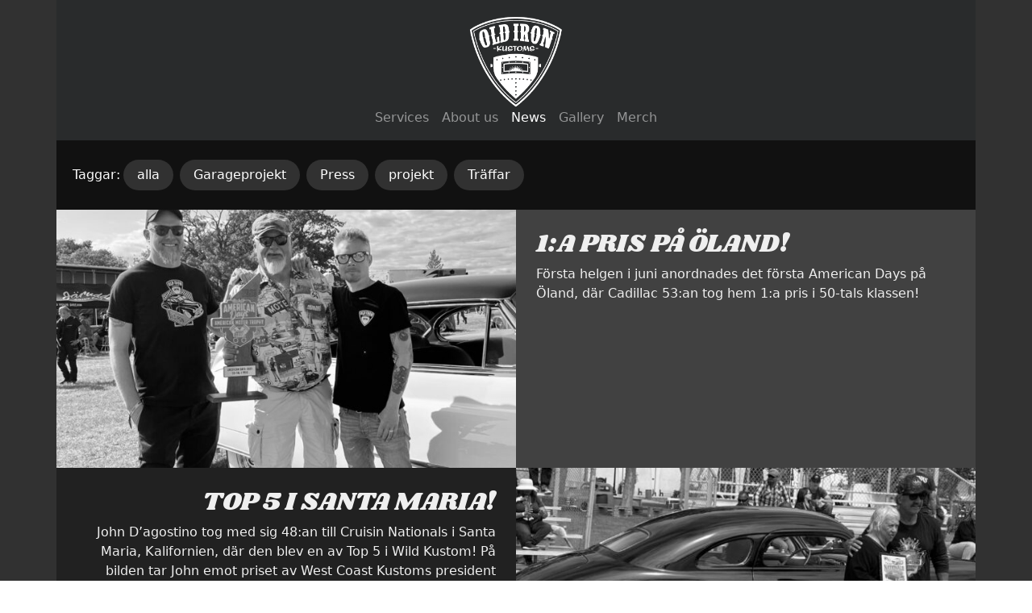

--- FILE ---
content_type: text/html; charset=UTF-8
request_url: https://www.oldironkustoms.se/category/news/
body_size: 13562
content:
<!DOCTYPE html>
<html lang="sv-SE" prefix="og: https://ogp.me/ns#">
<head>
	<meta charset="UTF-8">
	<meta http-equiv="X-UA-Compatible" content="IE=edge">
	<meta name="viewport" content="width=device-width, initial-scale=1">
	<meta name="mobile-web-app-capable" content="yes">
	<meta name="apple-mobile-web-app-capable" content="yes">
	<meta name="apple-mobile-web-app-title" content="Old Iron Kustoms - ">
	<link rel="profile" href="https://gmpg.org/xfn/11">
	<link rel="pingback" href="https://www.oldironkustoms.se/xmlrpc.php">
		<style>img:is([sizes="auto" i], [sizes^="auto," i]) { contain-intrinsic-size: 3000px 1500px }</style>
	
<!-- Sökmotoroptimering av Rank Math PRO – https://rankmath.com/ -->
<title>News &ndash; Old Iron Kustoms</title>
<meta name="robots" content="follow, index, max-snippet:-1, max-video-preview:-1, max-image-preview:large"/>
<link rel="canonical" href="https://www.oldironkustoms.se/category/news/" />
<meta property="og:locale" content="sv_SE" />
<meta property="og:type" content="article" />
<meta property="og:title" content="News &ndash; Old Iron Kustoms" />
<meta property="og:url" content="https://www.oldironkustoms.se/category/news/" />
<meta property="og:site_name" content="Old Iron Kustoms" />
<meta name="twitter:card" content="summary_large_image" />
<meta name="twitter:title" content="News &ndash; Old Iron Kustoms" />
<meta name="twitter:label1" content="Inlägg" />
<meta name="twitter:data1" content="18" />
<script type="application/ld+json" class="rank-math-schema-pro">{"@context":"https://schema.org","@graph":[{"@type":"Organization","@id":"https://www.oldironkustoms.se/#organization","name":"Old Iron Kustoms","url":"https://www.oldironkustoms.se","logo":{"@type":"ImageObject","@id":"https://www.oldironkustoms.se/#logo","url":"https://www.oldironkustoms.se/wp-content/uploads/logo-white.png","contentUrl":"https://www.oldironkustoms.se/wp-content/uploads/logo-white.png","caption":"Old Iron Kustoms","inLanguage":"sv-SE","width":"449","height":"448"}},{"@type":"WebSite","@id":"https://www.oldironkustoms.se/#website","url":"https://www.oldironkustoms.se","name":"Old Iron Kustoms","publisher":{"@id":"https://www.oldironkustoms.se/#organization"},"inLanguage":"sv-SE"},{"@type":"CollectionPage","@id":"https://www.oldironkustoms.se/category/news/#webpage","url":"https://www.oldironkustoms.se/category/news/","name":"News &ndash; Old Iron Kustoms","isPartOf":{"@id":"https://www.oldironkustoms.se/#website"},"inLanguage":"sv-SE"}]}</script>
<!-- /Rank Math SEO-tillägg för WordPress -->

<script type="text/javascript">
/* <![CDATA[ */
window._wpemojiSettings = {"baseUrl":"https:\/\/s.w.org\/images\/core\/emoji\/16.0.1\/72x72\/","ext":".png","svgUrl":"https:\/\/s.w.org\/images\/core\/emoji\/16.0.1\/svg\/","svgExt":".svg","source":{"concatemoji":"https:\/\/www.oldironkustoms.se\/wp-includes\/js\/wp-emoji-release.min.js?ver=6.8.3"}};
/*! This file is auto-generated */
!function(s,n){var o,i,e;function c(e){try{var t={supportTests:e,timestamp:(new Date).valueOf()};sessionStorage.setItem(o,JSON.stringify(t))}catch(e){}}function p(e,t,n){e.clearRect(0,0,e.canvas.width,e.canvas.height),e.fillText(t,0,0);var t=new Uint32Array(e.getImageData(0,0,e.canvas.width,e.canvas.height).data),a=(e.clearRect(0,0,e.canvas.width,e.canvas.height),e.fillText(n,0,0),new Uint32Array(e.getImageData(0,0,e.canvas.width,e.canvas.height).data));return t.every(function(e,t){return e===a[t]})}function u(e,t){e.clearRect(0,0,e.canvas.width,e.canvas.height),e.fillText(t,0,0);for(var n=e.getImageData(16,16,1,1),a=0;a<n.data.length;a++)if(0!==n.data[a])return!1;return!0}function f(e,t,n,a){switch(t){case"flag":return n(e,"\ud83c\udff3\ufe0f\u200d\u26a7\ufe0f","\ud83c\udff3\ufe0f\u200b\u26a7\ufe0f")?!1:!n(e,"\ud83c\udde8\ud83c\uddf6","\ud83c\udde8\u200b\ud83c\uddf6")&&!n(e,"\ud83c\udff4\udb40\udc67\udb40\udc62\udb40\udc65\udb40\udc6e\udb40\udc67\udb40\udc7f","\ud83c\udff4\u200b\udb40\udc67\u200b\udb40\udc62\u200b\udb40\udc65\u200b\udb40\udc6e\u200b\udb40\udc67\u200b\udb40\udc7f");case"emoji":return!a(e,"\ud83e\udedf")}return!1}function g(e,t,n,a){var r="undefined"!=typeof WorkerGlobalScope&&self instanceof WorkerGlobalScope?new OffscreenCanvas(300,150):s.createElement("canvas"),o=r.getContext("2d",{willReadFrequently:!0}),i=(o.textBaseline="top",o.font="600 32px Arial",{});return e.forEach(function(e){i[e]=t(o,e,n,a)}),i}function t(e){var t=s.createElement("script");t.src=e,t.defer=!0,s.head.appendChild(t)}"undefined"!=typeof Promise&&(o="wpEmojiSettingsSupports",i=["flag","emoji"],n.supports={everything:!0,everythingExceptFlag:!0},e=new Promise(function(e){s.addEventListener("DOMContentLoaded",e,{once:!0})}),new Promise(function(t){var n=function(){try{var e=JSON.parse(sessionStorage.getItem(o));if("object"==typeof e&&"number"==typeof e.timestamp&&(new Date).valueOf()<e.timestamp+604800&&"object"==typeof e.supportTests)return e.supportTests}catch(e){}return null}();if(!n){if("undefined"!=typeof Worker&&"undefined"!=typeof OffscreenCanvas&&"undefined"!=typeof URL&&URL.createObjectURL&&"undefined"!=typeof Blob)try{var e="postMessage("+g.toString()+"("+[JSON.stringify(i),f.toString(),p.toString(),u.toString()].join(",")+"));",a=new Blob([e],{type:"text/javascript"}),r=new Worker(URL.createObjectURL(a),{name:"wpTestEmojiSupports"});return void(r.onmessage=function(e){c(n=e.data),r.terminate(),t(n)})}catch(e){}c(n=g(i,f,p,u))}t(n)}).then(function(e){for(var t in e)n.supports[t]=e[t],n.supports.everything=n.supports.everything&&n.supports[t],"flag"!==t&&(n.supports.everythingExceptFlag=n.supports.everythingExceptFlag&&n.supports[t]);n.supports.everythingExceptFlag=n.supports.everythingExceptFlag&&!n.supports.flag,n.DOMReady=!1,n.readyCallback=function(){n.DOMReady=!0}}).then(function(){return e}).then(function(){var e;n.supports.everything||(n.readyCallback(),(e=n.source||{}).concatemoji?t(e.concatemoji):e.wpemoji&&e.twemoji&&(t(e.twemoji),t(e.wpemoji)))}))}((window,document),window._wpemojiSettings);
/* ]]> */
</script>
<style id='wp-emoji-styles-inline-css' type='text/css'>

	img.wp-smiley, img.emoji {
		display: inline !important;
		border: none !important;
		box-shadow: none !important;
		height: 1em !important;
		width: 1em !important;
		margin: 0 0.07em !important;
		vertical-align: -0.1em !important;
		background: none !important;
		padding: 0 !important;
	}
</style>
<link rel='stylesheet' id='wp-block-library-css' href='https://www.oldironkustoms.se/wp-includes/css/dist/block-library/style.min.css?ver=6.8.3' type='text/css' media='all' />
<style id='classic-theme-styles-inline-css' type='text/css'>
/*! This file is auto-generated */
.wp-block-button__link{color:#fff;background-color:#32373c;border-radius:9999px;box-shadow:none;text-decoration:none;padding:calc(.667em + 2px) calc(1.333em + 2px);font-size:1.125em}.wp-block-file__button{background:#32373c;color:#fff;text-decoration:none}
</style>
<style id='global-styles-inline-css' type='text/css'>
:root{--wp--preset--aspect-ratio--square: 1;--wp--preset--aspect-ratio--4-3: 4/3;--wp--preset--aspect-ratio--3-4: 3/4;--wp--preset--aspect-ratio--3-2: 3/2;--wp--preset--aspect-ratio--2-3: 2/3;--wp--preset--aspect-ratio--16-9: 16/9;--wp--preset--aspect-ratio--9-16: 9/16;--wp--preset--color--black: #000000;--wp--preset--color--cyan-bluish-gray: #abb8c3;--wp--preset--color--white: #ffffff;--wp--preset--color--pale-pink: #f78da7;--wp--preset--color--vivid-red: #cf2e2e;--wp--preset--color--luminous-vivid-orange: #ff6900;--wp--preset--color--luminous-vivid-amber: #fcb900;--wp--preset--color--light-green-cyan: #7bdcb5;--wp--preset--color--vivid-green-cyan: #00d084;--wp--preset--color--pale-cyan-blue: #8ed1fc;--wp--preset--color--vivid-cyan-blue: #0693e3;--wp--preset--color--vivid-purple: #9b51e0;--wp--preset--gradient--vivid-cyan-blue-to-vivid-purple: linear-gradient(135deg,rgba(6,147,227,1) 0%,rgb(155,81,224) 100%);--wp--preset--gradient--light-green-cyan-to-vivid-green-cyan: linear-gradient(135deg,rgb(122,220,180) 0%,rgb(0,208,130) 100%);--wp--preset--gradient--luminous-vivid-amber-to-luminous-vivid-orange: linear-gradient(135deg,rgba(252,185,0,1) 0%,rgba(255,105,0,1) 100%);--wp--preset--gradient--luminous-vivid-orange-to-vivid-red: linear-gradient(135deg,rgba(255,105,0,1) 0%,rgb(207,46,46) 100%);--wp--preset--gradient--very-light-gray-to-cyan-bluish-gray: linear-gradient(135deg,rgb(238,238,238) 0%,rgb(169,184,195) 100%);--wp--preset--gradient--cool-to-warm-spectrum: linear-gradient(135deg,rgb(74,234,220) 0%,rgb(151,120,209) 20%,rgb(207,42,186) 40%,rgb(238,44,130) 60%,rgb(251,105,98) 80%,rgb(254,248,76) 100%);--wp--preset--gradient--blush-light-purple: linear-gradient(135deg,rgb(255,206,236) 0%,rgb(152,150,240) 100%);--wp--preset--gradient--blush-bordeaux: linear-gradient(135deg,rgb(254,205,165) 0%,rgb(254,45,45) 50%,rgb(107,0,62) 100%);--wp--preset--gradient--luminous-dusk: linear-gradient(135deg,rgb(255,203,112) 0%,rgb(199,81,192) 50%,rgb(65,88,208) 100%);--wp--preset--gradient--pale-ocean: linear-gradient(135deg,rgb(255,245,203) 0%,rgb(182,227,212) 50%,rgb(51,167,181) 100%);--wp--preset--gradient--electric-grass: linear-gradient(135deg,rgb(202,248,128) 0%,rgb(113,206,126) 100%);--wp--preset--gradient--midnight: linear-gradient(135deg,rgb(2,3,129) 0%,rgb(40,116,252) 100%);--wp--preset--font-size--small: 13px;--wp--preset--font-size--medium: 20px;--wp--preset--font-size--large: 36px;--wp--preset--font-size--x-large: 42px;--wp--preset--spacing--20: 0.44rem;--wp--preset--spacing--30: 0.67rem;--wp--preset--spacing--40: 1rem;--wp--preset--spacing--50: 1.5rem;--wp--preset--spacing--60: 2.25rem;--wp--preset--spacing--70: 3.38rem;--wp--preset--spacing--80: 5.06rem;--wp--preset--shadow--natural: 6px 6px 9px rgba(0, 0, 0, 0.2);--wp--preset--shadow--deep: 12px 12px 50px rgba(0, 0, 0, 0.4);--wp--preset--shadow--sharp: 6px 6px 0px rgba(0, 0, 0, 0.2);--wp--preset--shadow--outlined: 6px 6px 0px -3px rgba(255, 255, 255, 1), 6px 6px rgba(0, 0, 0, 1);--wp--preset--shadow--crisp: 6px 6px 0px rgba(0, 0, 0, 1);}:where(.is-layout-flex){gap: 0.5em;}:where(.is-layout-grid){gap: 0.5em;}body .is-layout-flex{display: flex;}.is-layout-flex{flex-wrap: wrap;align-items: center;}.is-layout-flex > :is(*, div){margin: 0;}body .is-layout-grid{display: grid;}.is-layout-grid > :is(*, div){margin: 0;}:where(.wp-block-columns.is-layout-flex){gap: 2em;}:where(.wp-block-columns.is-layout-grid){gap: 2em;}:where(.wp-block-post-template.is-layout-flex){gap: 1.25em;}:where(.wp-block-post-template.is-layout-grid){gap: 1.25em;}.has-black-color{color: var(--wp--preset--color--black) !important;}.has-cyan-bluish-gray-color{color: var(--wp--preset--color--cyan-bluish-gray) !important;}.has-white-color{color: var(--wp--preset--color--white) !important;}.has-pale-pink-color{color: var(--wp--preset--color--pale-pink) !important;}.has-vivid-red-color{color: var(--wp--preset--color--vivid-red) !important;}.has-luminous-vivid-orange-color{color: var(--wp--preset--color--luminous-vivid-orange) !important;}.has-luminous-vivid-amber-color{color: var(--wp--preset--color--luminous-vivid-amber) !important;}.has-light-green-cyan-color{color: var(--wp--preset--color--light-green-cyan) !important;}.has-vivid-green-cyan-color{color: var(--wp--preset--color--vivid-green-cyan) !important;}.has-pale-cyan-blue-color{color: var(--wp--preset--color--pale-cyan-blue) !important;}.has-vivid-cyan-blue-color{color: var(--wp--preset--color--vivid-cyan-blue) !important;}.has-vivid-purple-color{color: var(--wp--preset--color--vivid-purple) !important;}.has-black-background-color{background-color: var(--wp--preset--color--black) !important;}.has-cyan-bluish-gray-background-color{background-color: var(--wp--preset--color--cyan-bluish-gray) !important;}.has-white-background-color{background-color: var(--wp--preset--color--white) !important;}.has-pale-pink-background-color{background-color: var(--wp--preset--color--pale-pink) !important;}.has-vivid-red-background-color{background-color: var(--wp--preset--color--vivid-red) !important;}.has-luminous-vivid-orange-background-color{background-color: var(--wp--preset--color--luminous-vivid-orange) !important;}.has-luminous-vivid-amber-background-color{background-color: var(--wp--preset--color--luminous-vivid-amber) !important;}.has-light-green-cyan-background-color{background-color: var(--wp--preset--color--light-green-cyan) !important;}.has-vivid-green-cyan-background-color{background-color: var(--wp--preset--color--vivid-green-cyan) !important;}.has-pale-cyan-blue-background-color{background-color: var(--wp--preset--color--pale-cyan-blue) !important;}.has-vivid-cyan-blue-background-color{background-color: var(--wp--preset--color--vivid-cyan-blue) !important;}.has-vivid-purple-background-color{background-color: var(--wp--preset--color--vivid-purple) !important;}.has-black-border-color{border-color: var(--wp--preset--color--black) !important;}.has-cyan-bluish-gray-border-color{border-color: var(--wp--preset--color--cyan-bluish-gray) !important;}.has-white-border-color{border-color: var(--wp--preset--color--white) !important;}.has-pale-pink-border-color{border-color: var(--wp--preset--color--pale-pink) !important;}.has-vivid-red-border-color{border-color: var(--wp--preset--color--vivid-red) !important;}.has-luminous-vivid-orange-border-color{border-color: var(--wp--preset--color--luminous-vivid-orange) !important;}.has-luminous-vivid-amber-border-color{border-color: var(--wp--preset--color--luminous-vivid-amber) !important;}.has-light-green-cyan-border-color{border-color: var(--wp--preset--color--light-green-cyan) !important;}.has-vivid-green-cyan-border-color{border-color: var(--wp--preset--color--vivid-green-cyan) !important;}.has-pale-cyan-blue-border-color{border-color: var(--wp--preset--color--pale-cyan-blue) !important;}.has-vivid-cyan-blue-border-color{border-color: var(--wp--preset--color--vivid-cyan-blue) !important;}.has-vivid-purple-border-color{border-color: var(--wp--preset--color--vivid-purple) !important;}.has-vivid-cyan-blue-to-vivid-purple-gradient-background{background: var(--wp--preset--gradient--vivid-cyan-blue-to-vivid-purple) !important;}.has-light-green-cyan-to-vivid-green-cyan-gradient-background{background: var(--wp--preset--gradient--light-green-cyan-to-vivid-green-cyan) !important;}.has-luminous-vivid-amber-to-luminous-vivid-orange-gradient-background{background: var(--wp--preset--gradient--luminous-vivid-amber-to-luminous-vivid-orange) !important;}.has-luminous-vivid-orange-to-vivid-red-gradient-background{background: var(--wp--preset--gradient--luminous-vivid-orange-to-vivid-red) !important;}.has-very-light-gray-to-cyan-bluish-gray-gradient-background{background: var(--wp--preset--gradient--very-light-gray-to-cyan-bluish-gray) !important;}.has-cool-to-warm-spectrum-gradient-background{background: var(--wp--preset--gradient--cool-to-warm-spectrum) !important;}.has-blush-light-purple-gradient-background{background: var(--wp--preset--gradient--blush-light-purple) !important;}.has-blush-bordeaux-gradient-background{background: var(--wp--preset--gradient--blush-bordeaux) !important;}.has-luminous-dusk-gradient-background{background: var(--wp--preset--gradient--luminous-dusk) !important;}.has-pale-ocean-gradient-background{background: var(--wp--preset--gradient--pale-ocean) !important;}.has-electric-grass-gradient-background{background: var(--wp--preset--gradient--electric-grass) !important;}.has-midnight-gradient-background{background: var(--wp--preset--gradient--midnight) !important;}.has-small-font-size{font-size: var(--wp--preset--font-size--small) !important;}.has-medium-font-size{font-size: var(--wp--preset--font-size--medium) !important;}.has-large-font-size{font-size: var(--wp--preset--font-size--large) !important;}.has-x-large-font-size{font-size: var(--wp--preset--font-size--x-large) !important;}
:where(.wp-block-post-template.is-layout-flex){gap: 1.25em;}:where(.wp-block-post-template.is-layout-grid){gap: 1.25em;}
:where(.wp-block-columns.is-layout-flex){gap: 2em;}:where(.wp-block-columns.is-layout-grid){gap: 2em;}
:root :where(.wp-block-pullquote){font-size: 1.5em;line-height: 1.6;}
</style>
<link rel='stylesheet' id='woocommerce-layout-css' href='https://www.oldironkustoms.se/wp-content/plugins/woocommerce/assets/css/woocommerce-layout.css?ver=10.3.7' type='text/css' media='all' />
<link rel='stylesheet' id='woocommerce-smallscreen-css' href='https://www.oldironkustoms.se/wp-content/plugins/woocommerce/assets/css/woocommerce-smallscreen.css?ver=10.3.7' type='text/css' media='only screen and (max-width: 768px)' />
<link rel='stylesheet' id='woocommerce-general-css' href='https://www.oldironkustoms.se/wp-content/plugins/woocommerce/assets/css/woocommerce.css?ver=10.3.7' type='text/css' media='all' />
<style id='woocommerce-inline-inline-css' type='text/css'>
.woocommerce form .form-row .required { visibility: visible; }
</style>
<link rel='stylesheet' id='brands-styles-css' href='https://www.oldironkustoms.se/wp-content/plugins/woocommerce/assets/css/brands.css?ver=10.3.7' type='text/css' media='all' />
<link rel='stylesheet' id='child-understrap-styles-css' href='https://www.oldironkustoms.se/wp-content/themes/Oldiron20/css/child-theme.css?ver=2.0' type='text/css' media='all' />
<script type="text/javascript" src="https://www.oldironkustoms.se/wp-includes/js/jquery/jquery.min.js?ver=3.7.1" id="jquery-core-js"></script>
<script type="text/javascript" src="https://www.oldironkustoms.se/wp-includes/js/jquery/jquery-migrate.min.js?ver=3.4.1" id="jquery-migrate-js"></script>
<script type="text/javascript" src="https://www.oldironkustoms.se/wp-content/plugins/woocommerce/assets/js/jquery-blockui/jquery.blockUI.min.js?ver=2.7.0-wc.10.3.7" id="wc-jquery-blockui-js" defer="defer" data-wp-strategy="defer"></script>
<script type="text/javascript" id="wc-add-to-cart-js-extra">
/* <![CDATA[ */
var wc_add_to_cart_params = {"ajax_url":"\/wp-admin\/admin-ajax.php","wc_ajax_url":"\/?wc-ajax=%%endpoint%%","i18n_view_cart":"Visa varukorg","cart_url":"https:\/\/www.oldironkustoms.se\/varukorg\/","is_cart":"","cart_redirect_after_add":"no"};
/* ]]> */
</script>
<script type="text/javascript" src="https://www.oldironkustoms.se/wp-content/plugins/woocommerce/assets/js/frontend/add-to-cart.min.js?ver=10.3.7" id="wc-add-to-cart-js" defer="defer" data-wp-strategy="defer"></script>
<script type="text/javascript" src="https://www.oldironkustoms.se/wp-content/plugins/woocommerce/assets/js/js-cookie/js.cookie.min.js?ver=2.1.4-wc.10.3.7" id="wc-js-cookie-js" defer="defer" data-wp-strategy="defer"></script>
<script type="text/javascript" id="woocommerce-js-extra">
/* <![CDATA[ */
var woocommerce_params = {"ajax_url":"\/wp-admin\/admin-ajax.php","wc_ajax_url":"\/?wc-ajax=%%endpoint%%","i18n_password_show":"Visa l\u00f6senord","i18n_password_hide":"D\u00f6lj l\u00f6senord"};
/* ]]> */
</script>
<script type="text/javascript" src="https://www.oldironkustoms.se/wp-content/plugins/woocommerce/assets/js/frontend/woocommerce.min.js?ver=10.3.7" id="woocommerce-js" defer="defer" data-wp-strategy="defer"></script>
<link rel="https://api.w.org/" href="https://www.oldironkustoms.se/wp-json/" /><link rel="alternate" title="JSON" type="application/json" href="https://www.oldironkustoms.se/wp-json/wp/v2/categories/1" />
		<!-- GA Google Analytics @ https://m0n.co/ga -->
		<script async src="https://www.googletagmanager.com/gtag/js?id=G-T0JBHHL48H"></script>
		<script>
			window.dataLayer = window.dataLayer || [];
			function gtag(){dataLayer.push(arguments);}
			gtag('js', new Date());
			gtag('config', 'G-T0JBHHL48H');
		</script>

		<noscript><style>.woocommerce-product-gallery{ opacity: 1 !important; }</style></noscript>
	<link rel="icon" href="https://www.oldironkustoms.se/wp-content/uploads/logo-white-100x100.png" sizes="32x32" />
<link rel="icon" href="https://www.oldironkustoms.se/wp-content/uploads/logo-white-300x300.png" sizes="192x192" />
<link rel="apple-touch-icon" href="https://www.oldironkustoms.se/wp-content/uploads/logo-white-300x300.png" />
<meta name="msapplication-TileImage" content="https://www.oldironkustoms.se/wp-content/uploads/logo-white-300x300.png" />
		<style type="text/css" id="wp-custom-css">
			/* --- Parallax-sida: gör scrollknappen klickbar --- */
#parallax-page-wrapper .scroll-down-para {
    position: relative;
    z-index: 9999 !important;
    pointer-events: auto !important;
}

#parallax-page-wrapper .scroll-down-para * {
    pointer-events: auto !important;
}

/* --- Endast bakgrundsgrupper släpper igenom klick --- */
#parallax-page-wrapper #group1,
#parallax-page-wrapper #group2,
#parallax-page-wrapper #group3 {
    pointer-events: none;
}

/* --- Meny och footer klickbara igen --- */
#parallax-page-wrapper #group5,
#parallax-page-wrapper #group6 {
    pointer-events: auto !important;
}

.img-cont {
    position: relative;

    img {
        width: 100%;
        height: 100%;
        object-fit: cover;
        object-position: center;
        display: block;
    }
}
.img-cont {
    height: auto;

    }

		</style>
			<script>
	  (function(i,s,o,g,r,a,m){i['GoogleAnalyticsObject']=r;i[r]=i[r]||function(){
	  (i[r].q=i[r].q||[]).push(arguments)},i[r].l=1*new Date();a=s.createElement(o),
	  m=s.getElementsByTagName(o)[0];a.async=1;a.src=g;m.parentNode.insertBefore(a,m)
	  })(window,document,'script','https://www.google-analytics.com/analytics.js','ga');

	  ga('create', 'UA-96991633-1', 'auto');
	  ga('send', 'pageview');

	</script>
</head>

<body data-rsssl=1 class="archive category category-news category-1 wp-custom-logo wp-theme-understrap wp-child-theme-Oldiron20 theme-understrap woocommerce-no-js hfeed">

<div class="hfeed site" id="page">

	<!-- ******************* The Navbar Area ******************* -->
	<div class="wrapper-fluid wrapper-navbar" id="wrapper-navbar">

		<a class="skip-link screen-reader-text sr-only" href="#content">Hoppa till innehåll</a>

		<nav class="navbar navbar-toggleable-md  navbar-inverse container bg-inverse">

					<div class="container">
		
				<button class="navbar-toggler" type="button" data-toggle="collapse" data-target="#navbarNavDropdown" aria-controls="navbarNavDropdown" aria-expanded="false" aria-label="Toggle navigation">
					<span class="navbar-toggler-icon"></span>
				</button>

					<!-- Your site title as branding in the menu -->
					<a href="https://www.oldironkustoms.se/" class="navbar-brand custom-logo-link" rel="home"><img width="449" height="448" src="https://www.oldironkustoms.se/wp-content/uploads/logo-white.png" class="img-responsive" alt="Old Iron Kustoms" decoding="async" fetchpriority="high" srcset="https://www.oldironkustoms.se/wp-content/uploads/logo-white.png 449w, https://www.oldironkustoms.se/wp-content/uploads/logo-white-100x100.png 100w, https://www.oldironkustoms.se/wp-content/uploads/logo-white-150x150.png 150w, https://www.oldironkustoms.se/wp-content/uploads/logo-white-300x300.png 300w" sizes="(max-width: 449px) 100vw, 449px" /></a><!-- end custom logo -->

				<!-- The WordPress Menu goes here -->
				<div id="navbarNavDropdown" class="collapse navbar-collapse"><ul id="main-menu" class="navbar-nav"><li id="menu-item-52" class="menu-item menu-item-type-custom menu-item-object-custom nav-item menu-item-52"><a title="Services" href="https://www.oldironkustoms.se/service/" class="nav-link">Services</a></li>
<li id="menu-item-53" class="menu-item menu-item-type-custom menu-item-object-custom nav-item menu-item-53"><a title="About us" href="https://www.oldironkustoms.se/team/" class="nav-link">About us</a></li>
<li id="menu-item-404" class="menu-item menu-item-type-taxonomy menu-item-object-category current-menu-item nav-item menu-item-404 active"><a title="News" href="https://www.oldironkustoms.se/category/news/" class="nav-link">News</a></li>
<li id="menu-item-55" class="menu-item menu-item-type-custom menu-item-object-custom nav-item menu-item-55"><a title="Gallery" href="https://www.oldironkustoms.se/gallery/" class="nav-link">Gallery</a></li>
<li id="menu-item-806" class="menu-item menu-item-type-custom menu-item-object-custom nav-item menu-item-806"><a title="Merch" href="https://sandhemstextiltryck.se/foretag/old-iron-kustoms/" class="nav-link">Merch</a></li>
</ul></div>						</div><!-- .container -->
			
		</nav><!-- .site-navigation -->

	</div><!-- .wrapper-navbar end -->


<div class="wrapper" id="archive-wrapper">

	<div class="container" id="content" tabindex="-1">

		<div class="row">

			<!-- Do the left sidebar check -->
			


<div class="col-md-12 content-area" id="primary">
			<main class="site-main" id="main">

				
					<div class='post_tags'><span class='taggar' >Taggar: </span><a href='../../category/news/' title='alla' class='alla tag'>alla</a><a href='https://www.oldironkustoms.se/tag/garageprojekt/' title='Garageprojekt Tag' class='garageprojekt tag'>Garageprojekt</a><a href='https://www.oldironkustoms.se/tag/press/' title='Press Tag' class='press tag'>Press</a><a href='https://www.oldironkustoms.se/tag/projekt/' title='projekt Tag' class='projekt tag'>projekt</a><a href='https://www.oldironkustoms.se/tag/traffar/' title='Träffar Tag' class='traffar tag'>Träffar</a></div>					
						<article class="post-1018 post type-post status-publish format-standard has-post-thumbnail hentry category-news" id="post-1018">

							<div class="row">

								
								<div class="text-cont col-sm-6">

									<div class="inner-cont">

										<header class="entry-header">

											<h2 class="entry-title">1:a pris på Öland!</h2>



										</header><!-- .entry-header -->

										
										<div class="entry-content">
											
<p>Första helgen i juni anordnades det första American Days på Öland, där Cadillac 53:an tog hem 1:a pris i 50-tals klassen!</p>

										</div><!-- .entry-content -->

									</div>

								</div>

								<div class="img-cont col-sm-6">

									<img width="640" height="367" src="https://www.oldironkustoms.se/wp-content/uploads/IMG_8293-1-1024x587.jpeg" class="attachment-large size-large wp-post-image" alt="" decoding="async" srcset="https://www.oldironkustoms.se/wp-content/uploads/IMG_8293-1-1024x587.jpeg 1024w, https://www.oldironkustoms.se/wp-content/uploads/IMG_8293-1-300x172.jpeg 300w, https://www.oldironkustoms.se/wp-content/uploads/IMG_8293-1-768x441.jpeg 768w, https://www.oldironkustoms.se/wp-content/uploads/IMG_8293-1-1536x881.jpeg 1536w, https://www.oldironkustoms.se/wp-content/uploads/IMG_8293-1-2048x1175.jpeg 2048w, https://www.oldironkustoms.se/wp-content/uploads/IMG_8293-1-600x344.jpeg 600w, https://www.oldironkustoms.se/wp-content/uploads/IMG_8293-1-1200x688.jpeg 1200w" sizes="(max-width: 640px) 100vw, 640px" />
								</div>

							</div>
							
						</article><!-- #post-## -->

					
						<article class="post-1009 post type-post status-publish format-standard has-post-thumbnail hentry category-news" id="post-1009">

							<div class="row">

								
								<div class="text-cont col-sm-6">

									<div class="inner-cont">

										<header class="entry-header">

											<h2 class="entry-title">Top 5 i Santa Maria!</h2>



										</header><!-- .entry-header -->

										
										<div class="entry-content">
											
<p>John D&#8217;agostino tog med sig 48:an till Cruisin Nationals i Santa Maria, Kalifornien, där den blev en av Top 5 i Wild Kustom! På bilden tar John emot priset av West Coast Kustoms president Penny Pichette.</p>

										</div><!-- .entry-content -->

									</div>

								</div>

								<div class="img-cont col-sm-6">

									<img width="640" height="272" src="https://www.oldironkustoms.se/wp-content/uploads/IMG_0414-1024x435.jpeg" class="attachment-large size-large wp-post-image" alt="" decoding="async" srcset="https://www.oldironkustoms.se/wp-content/uploads/IMG_0414-1024x435.jpeg 1024w, https://www.oldironkustoms.se/wp-content/uploads/IMG_0414-300x127.jpeg 300w, https://www.oldironkustoms.se/wp-content/uploads/IMG_0414-768x326.jpeg 768w, https://www.oldironkustoms.se/wp-content/uploads/IMG_0414-1536x653.jpeg 1536w, https://www.oldironkustoms.se/wp-content/uploads/IMG_0414-2048x870.jpeg 2048w, https://www.oldironkustoms.se/wp-content/uploads/IMG_0414-600x255.jpeg 600w, https://www.oldironkustoms.se/wp-content/uploads/IMG_0414-1200x510.jpeg 1200w" sizes="(max-width: 640px) 100vw, 640px" />
								</div>

							</div>
							
						</article><!-- #post-## -->

					
						<article class="post-1007 post type-post status-publish format-standard has-post-thumbnail hentry category-news" id="post-1007">

							<div class="row">

								
								<div class="text-cont col-sm-6">

									<div class="inner-cont">

										<header class="entry-header">

											<h2 class="entry-title">Flera priser på Sacramento Autorama!</h2>



										</header><!-- .entry-header -->

										
										<div class="entry-content">
											
<p>På Sacramento Autorama som hölls sista helgen i april, belönades 48:an med John D&#8217;agostinos &#8221;Crystal Award of Excellence&#8221; samt Bästa Underrede, Bästa Motorrum och Bästa Monter!</p>

										</div><!-- .entry-content -->

									</div>

								</div>

								<div class="img-cont col-sm-6">

									<img width="640" height="357" src="https://www.oldironkustoms.se/wp-content/uploads/IMG_7963-1024x571.jpeg" class="attachment-large size-large wp-post-image" alt="" decoding="async" srcset="https://www.oldironkustoms.se/wp-content/uploads/IMG_7963-1024x571.jpeg 1024w, https://www.oldironkustoms.se/wp-content/uploads/IMG_7963-300x167.jpeg 300w, https://www.oldironkustoms.se/wp-content/uploads/IMG_7963-768x428.jpeg 768w, https://www.oldironkustoms.se/wp-content/uploads/IMG_7963-1536x856.jpeg 1536w, https://www.oldironkustoms.se/wp-content/uploads/IMG_7963-2048x1142.jpeg 2048w, https://www.oldironkustoms.se/wp-content/uploads/IMG_7963-600x335.jpeg 600w, https://www.oldironkustoms.se/wp-content/uploads/IMG_7963-1200x669.jpeg 1200w" sizes="(max-width: 640px) 100vw, 640px" />
								</div>

							</div>
							
						</article><!-- #post-## -->

					
						<article class="post-997 post type-post status-publish format-standard has-post-thumbnail hentry category-news" id="post-997">

							<div class="row">

								
								<div class="text-cont col-sm-6">

									<div class="inner-cont">

										<header class="entry-header">

											<h2 class="entry-title">1:a Pris i Finland!</h2>



										</header><!-- .entry-header -->

										
										<div class="entry-content">
											
<p>På Hot Rod &amp; Rock Show i Tammerfors, Finland, tog Cadillac 53:an 1:a pris i &#8221;Old Classic&#8221;!</p>

										</div><!-- .entry-content -->

									</div>

								</div>

								<div class="img-cont col-sm-6">

									<img width="640" height="640" src="https://www.oldironkustoms.se/wp-content/uploads/Cadillac-Finland-1024x1024.jpg" class="attachment-large size-large wp-post-image" alt="" decoding="async" loading="lazy" srcset="https://www.oldironkustoms.se/wp-content/uploads/Cadillac-Finland-1024x1024.jpg 1024w, https://www.oldironkustoms.se/wp-content/uploads/Cadillac-Finland-300x300.jpg 300w, https://www.oldironkustoms.se/wp-content/uploads/Cadillac-Finland-150x150.jpg 150w, https://www.oldironkustoms.se/wp-content/uploads/Cadillac-Finland-768x768.jpg 768w, https://www.oldironkustoms.se/wp-content/uploads/Cadillac-Finland-1536x1536.jpg 1536w, https://www.oldironkustoms.se/wp-content/uploads/Cadillac-Finland-2048x2048.jpg 2048w, https://www.oldironkustoms.se/wp-content/uploads/Cadillac-Finland-600x600.jpg 600w, https://www.oldironkustoms.se/wp-content/uploads/Cadillac-Finland-1200x1200.jpg 1200w, https://www.oldironkustoms.se/wp-content/uploads/Cadillac-Finland-100x100.jpg 100w" sizes="auto, (max-width: 640px) 100vw, 640px" />
								</div>

							</div>
							
						</article><!-- #post-## -->

					
						<article class="post-986 post type-post status-publish format-standard has-post-thumbnail hentry category-news" id="post-986">

							<div class="row">

								
								<div class="text-cont col-sm-6">

									<div class="inner-cont">

										<header class="entry-header">

											<h2 class="entry-title">Cheva 48:an tar guld i Tulsa!</h2>



										</header><!-- .entry-header -->

										
										<div class="entry-content">
											
<p>På Darryl Starbird´s Rod and Custom Show i Tulsa, Oklahoma, blev Chevan uttagen till &#8221;The fine nine&#8221;, en av dom nio bästa på mässan. Efter prisutdelningen på söndagskvällen stod det klart, vi hade vunnit första pris och Go for the Gold Award! Helt fantastiskt kul! Stort grattis till ägaren Robert Cserhalmi och tack för att vi får vara med på den här resan!</p>

										</div><!-- .entry-content -->

									</div>

								</div>

								<div class="img-cont col-sm-6">

									<img width="640" height="411" src="https://www.oldironkustoms.se/wp-content/uploads/IMG_7446-1024x658.jpg" class="attachment-large size-large wp-post-image" alt="" decoding="async" loading="lazy" srcset="https://www.oldironkustoms.se/wp-content/uploads/IMG_7446-1024x658.jpg 1024w, https://www.oldironkustoms.se/wp-content/uploads/IMG_7446-300x193.jpg 300w, https://www.oldironkustoms.se/wp-content/uploads/IMG_7446-768x493.jpg 768w, https://www.oldironkustoms.se/wp-content/uploads/IMG_7446-1536x987.jpg 1536w, https://www.oldironkustoms.se/wp-content/uploads/IMG_7446-2048x1316.jpg 2048w, https://www.oldironkustoms.se/wp-content/uploads/IMG_7446-600x386.jpg 600w, https://www.oldironkustoms.se/wp-content/uploads/IMG_7446-1200x771.jpg 1200w" sizes="auto, (max-width: 640px) 100vw, 640px" />
								</div>

							</div>
							
						</article><!-- #post-## -->

					
						<article class="post-980 post type-post status-publish format-standard has-post-thumbnail hentry category-news" id="post-980">

							<div class="row">

								
								<div class="text-cont col-sm-6">

									<div class="inner-cont">

										<header class="entry-header">

											<h2 class="entry-title">Pokal på GNRS!</h2>



										</header><!-- .entry-header -->

										
										<div class="entry-content">
											
<p>Det blev ett 2:a pris för Cheva 48:an i Early Traditional Custom på Grand National Roadster Show i Pomona, Kalifornien, i början på februari 2023. En fantastisk start på USA turnén!</p>

										</div><!-- .entry-content -->

									</div>

								</div>

								<div class="img-cont col-sm-6">

									<img width="640" height="554" src="https://www.oldironkustoms.se/wp-content/uploads/IMG_8810-2-1024x886.jpg" class="attachment-large size-large wp-post-image" alt="" decoding="async" loading="lazy" srcset="https://www.oldironkustoms.se/wp-content/uploads/IMG_8810-2-1024x886.jpg 1024w, https://www.oldironkustoms.se/wp-content/uploads/IMG_8810-2-300x259.jpg 300w, https://www.oldironkustoms.se/wp-content/uploads/IMG_8810-2-768x664.jpg 768w, https://www.oldironkustoms.se/wp-content/uploads/IMG_8810-2-1536x1328.jpg 1536w, https://www.oldironkustoms.se/wp-content/uploads/IMG_8810-2-2048x1771.jpg 2048w, https://www.oldironkustoms.se/wp-content/uploads/IMG_8810-2-600x519.jpg 600w, https://www.oldironkustoms.se/wp-content/uploads/IMG_8810-2-1200x1038.jpg 1200w" sizes="auto, (max-width: 640px) 100vw, 640px" />
								</div>

							</div>
							
						</article><!-- #post-## -->

					
						<article class="post-952 post type-post status-publish format-standard has-post-thumbnail hentry category-news" id="post-952">

							<div class="row">

								
								<div class="text-cont col-sm-6">

									<div class="inner-cont">

										<header class="entry-header">

											<h2 class="entry-title">Över Atlanten!</h2>



										</header><!-- .entry-header -->

										
										<div class="entry-content">
											
<p>Efter en fantastisk säsong som började med flertalet priser på Custom Motor Show i påskas, däribland Best in Show och avslutades med både Best in Show och Skandinaviens snyggaste bil på Oslo Motor Show i oktober har Cheva 48:an nu lastats och skeppats iväg för nya äventyr i USA. Resan inleds med Grand National Roadster Show i Los Angeles i början på februari för att sedan dra vidare på en omfattande turne´ i det stora...<span class='open-more-text'></span>
										</div><!-- .entry-content -->

									</div>

								</div>

								<div class="img-cont col-sm-6">

									<img width="640" height="427" src="https://www.oldironkustoms.se/wp-content/uploads/Pokalbild-1-1024x683.jpg" class="attachment-large size-large wp-post-image" alt="" decoding="async" loading="lazy" srcset="https://www.oldironkustoms.se/wp-content/uploads/Pokalbild-1-1024x683.jpg 1024w, https://www.oldironkustoms.se/wp-content/uploads/Pokalbild-1-300x200.jpg 300w, https://www.oldironkustoms.se/wp-content/uploads/Pokalbild-1-768x512.jpg 768w, https://www.oldironkustoms.se/wp-content/uploads/Pokalbild-1-1536x1024.jpg 1536w, https://www.oldironkustoms.se/wp-content/uploads/Pokalbild-1-2048x1365.jpg 2048w, https://www.oldironkustoms.se/wp-content/uploads/Pokalbild-1-600x400.jpg 600w, https://www.oldironkustoms.se/wp-content/uploads/Pokalbild-1-1200x800.jpg 1200w" sizes="auto, (max-width: 640px) 100vw, 640px" />
								</div>

							</div>
							<div class='more-text'> landet i väst.</p>
</div>
						</article><!-- #post-## -->

					
						<article class="post-933 post type-post status-publish format-standard has-post-thumbnail hentry category-news" id="post-933">

							<div class="row">

								
								<div class="text-cont col-sm-6">

									<div class="inner-cont">

										<header class="entry-header">

											<h2 class="entry-title">Cadillac 53:an plockar pokaler!</h2>



										</header><!-- .entry-header -->

										
										<div class="entry-content">
											
<p>Cadillac 53:an som vi totalrenoverat premiärvisades på Custom Motor Show i Jönköping och belönades där med både Juryns Choice och Bästa motorrum i hall D. Superkul!</p>



<p>Dessutom tog den hem första pris i Classic klassen på Power Meet i Emmaboda!</p>



<p>Vi tackar ägaren Hans Molin för förtroendet att renovera hans Cadillac och gratulerar till utmärkelserna.</p>



<figure class="wp-block-image size-large"><img ...<span class='open-more-text'></span>
										</div><!-- .entry-content -->

									</div>

								</div>

								<div class="img-cont col-sm-6">

									<img width="640" height="480" src="https://www.oldironkustoms.se/wp-content/uploads/IMG_5532-1024x768.jpeg" class="attachment-large size-large wp-post-image" alt="" decoding="async" loading="lazy" srcset="https://www.oldironkustoms.se/wp-content/uploads/IMG_5532-1024x768.jpeg 1024w, https://www.oldironkustoms.se/wp-content/uploads/IMG_5532-600x450.jpeg 600w, https://www.oldironkustoms.se/wp-content/uploads/IMG_5532-1200x900.jpeg 1200w, https://www.oldironkustoms.se/wp-content/uploads/IMG_5532-300x225.jpeg 300w, https://www.oldironkustoms.se/wp-content/uploads/IMG_5532-768x576.jpeg 768w, https://www.oldironkustoms.se/wp-content/uploads/IMG_5532-1536x1152.jpeg 1536w, https://www.oldironkustoms.se/wp-content/uploads/IMG_5532-2048x1536.jpeg 2048w" sizes="auto, (max-width: 640px) 100vw, 640px" />
								</div>

							</div>
							<div class='more-text'>loading="lazy" decoding="async" width="1024" height="768" src="https://www.oldironkustoms.se/wp-content/uploads/IMG_5532-1024x768.jpeg" alt="" class="wp-image-829" srcset="https://www.oldironkustoms.se/wp-content/uploads/IMG_5532-1024x768.jpeg 1024w, https://www.oldironkustoms.se/wp-content/uploads/IMG_5532-600x450.jpeg 600w, https://www.oldironkustoms.se/wp-content/uploads/IMG_5532-1200x900.jpeg 1200w, https://www.oldironkustoms.se/wp-content/uploads/IMG_5532-300x225.jpeg 300w, https://www.oldironkustoms.se/wp-content/uploads/IMG_5532-768x576.jpeg 768w, https://www.oldironkustoms.se/wp-content/uploads/IMG_5532-1536x1152.jpeg 1536w, https://www.oldironkustoms.se/wp-content/uploads/IMG_5532-2048x1536.jpeg 2048w" sizes="auto, (max-width: 1024px) 100vw, 1024px" /></figure>
</div>
						</article><!-- #post-## -->

					
						<article class="post-756 post type-post status-publish format-standard has-post-thumbnail hentry category-news" id="post-756">

							<div class="row">

								
								<div class="text-cont col-sm-6">

									<div class="inner-cont">

										<header class="entry-header">

											<h2 class="entry-title">Här var det nya tröjor!</h2>



										</header><!-- .entry-header -->

										
										<div class="entry-content">
											<p>Nu när höstrusket närmar sig har vi tagit fram en ny kollektion med tröjor.</p>
<p>Hoodie med screentryck på rygg och bröst, både utan och med dragkedja. Kostar 500:-/st.<br />
Sweatshirt med lyxig brodyr på rygg och bröst, utan dragkedja.<br />
Kostar 500:-/st<br />
Långärmad t-shirt med screentryck på bröst och rygg. Kostar 200:-/st.</p>
<p>Samtliga plagg går att beställa i XS-XXL i både dam och herrmodell. Första...<span class='open-more-text'></span>
										</div><!-- .entry-content -->

									</div>

								</div>

								<div class="img-cont col-sm-6">

									<img width="640" height="853" src="https://www.oldironkustoms.se/wp-content/uploads/IMG_2771-768x1024.jpg" class="attachment-large size-large wp-post-image" alt="" decoding="async" loading="lazy" srcset="https://www.oldironkustoms.se/wp-content/uploads/IMG_2771-768x1024.jpg 768w, https://www.oldironkustoms.se/wp-content/uploads/IMG_2771-600x800.jpg 600w, https://www.oldironkustoms.se/wp-content/uploads/IMG_2771-1200x1600.jpg 1200w, https://www.oldironkustoms.se/wp-content/uploads/IMG_2771-225x300.jpg 225w, https://www.oldironkustoms.se/wp-content/uploads/IMG_2771-scaled.jpg 1920w" sizes="auto, (max-width: 640px) 100vw, 640px" />									<span class="open-gallery-list"></span>
									
								</div>

							</div>
							<div class='more-text'> produktionen kommer endast vara på beställning, så passa på att handla. Maila din order till garage@oldironkustoms.se så skickar vi dina plagg när de är färdiga hos leverantör.</p>
</div>							    <ul class="gallery-list row">
							        							            <li class="col-xl-4">
							                <img src="https://www.oldironkustoms.se/wp-content/uploads/IMG_2769-768x1024.jpg" alt="" />
							            </li>
							        							            <li class="col-xl-4">
							                <img src="https://www.oldironkustoms.se/wp-content/uploads/IMG_2770-768x1024.jpg" alt="" />
							            </li>
							        							            <li class="col-xl-4">
							                <img src="https://www.oldironkustoms.se/wp-content/uploads/IMG_2771-768x1024.jpg" alt="" />
							            </li>
							        							            <li class="col-xl-4">
							                <img src="https://www.oldironkustoms.se/wp-content/uploads/IMG_2772-768x1024.jpg" alt="" />
							            </li>
							        							    </ul>
							
						</article><!-- #post-## -->

					
						<article class="post-753 post type-post status-publish format-standard has-post-thumbnail hentry category-news" id="post-753">

							<div class="row">

								
								<div class="text-cont col-sm-6">

									<div class="inner-cont">

										<header class="entry-header">

											<h2 class="entry-title">Heinkeln är klar</h2>



										</header><!-- .entry-header -->

										
										<div class="entry-content">
											<p>Bilen har genomgått en komplett helrenovering. Vi vill passa på att tacka <a href="https://www.rpm-racing.se/" target="_blank" rel="noopener">RPM-racing</a> för renoveringen av motorn, <a href="https://magutap.vpsite.se/" target="_blank" rel="noopener">Magus Bilsadelmakeri</a> för sidopaneler och cab och Gerrys billackering.</p>
<p>Gå in på <a href="https://www.oldironkustoms.se/gallery/">galleriet</a> för fler bilder.</p>


<...<span class='open-more-text'></span>
										</div><!-- .entry-content -->

									</div>

								</div>

								<div class="img-cont col-sm-6">

									<img width="640" height="480" src="https://www.oldironkustoms.se/wp-content/uploads/IMG_2678-1024x768.jpg" class="attachment-large size-large wp-post-image" alt="" decoding="async" loading="lazy" srcset="https://www.oldironkustoms.se/wp-content/uploads/IMG_2678-1024x768.jpg 1024w, https://www.oldironkustoms.se/wp-content/uploads/IMG_2678-600x450.jpg 600w, https://www.oldironkustoms.se/wp-content/uploads/IMG_2678-1200x900.jpg 1200w, https://www.oldironkustoms.se/wp-content/uploads/IMG_2678-300x225.jpg 300w, https://www.oldironkustoms.se/wp-content/uploads/IMG_2678-768x576.jpg 768w" sizes="auto, (max-width: 640px) 100vw, 640px" />
								</div>

							</div>
							<div class='more-text'>p></p>
</div>
						</article><!-- #post-## -->

					
						<article class="post-719 post type-post status-publish format-standard has-post-thumbnail hentry category-news" id="post-719">

							<div class="row">

								
								<div class="text-cont col-sm-6">

									<div class="inner-cont">

										<header class="entry-header">

											<h2 class="entry-title">Buicken är redo för sommaren</h2>



										</header><!-- .entry-header -->

										
										<div class="entry-content">
											<p>En Buick från 1952 som hämtades idag. Bilen har fått service och vi har även lagt in ny matta och nytt ljud. Så nu är den redo för sommarens alla tillställningar.</p>

										</div><!-- .entry-content -->

									</div>

								</div>

								<div class="img-cont col-sm-6">

									<img width="640" height="480" src="https://www.oldironkustoms.se/wp-content/uploads/IMG_3359-1024x768.jpg" class="attachment-large size-large wp-post-image" alt="" decoding="async" loading="lazy" srcset="https://www.oldironkustoms.se/wp-content/uploads/IMG_3359-1024x768.jpg 1024w, https://www.oldironkustoms.se/wp-content/uploads/IMG_3359-600x450.jpg 600w, https://www.oldironkustoms.se/wp-content/uploads/IMG_3359-1200x900.jpg 1200w, https://www.oldironkustoms.se/wp-content/uploads/IMG_3359-300x225.jpg 300w, https://www.oldironkustoms.se/wp-content/uploads/IMG_3359-768x576.jpg 768w" sizes="auto, (max-width: 640px) 100vw, 640px" />									<span class="open-gallery-list"></span>
									
								</div>

							</div>
														    <ul class="gallery-list row">
							        							            <li class="col-xl-4">
							                <img src="https://www.oldironkustoms.se/wp-content/uploads/IMG_3359-1024x768.jpg" alt="" />
							            </li>
							        							            <li class="col-xl-4">
							                <img src="https://www.oldironkustoms.se/wp-content/uploads/IMG_E3355-768x1024.jpg" alt="" />
							            </li>
							        							            <li class="col-xl-4">
							                <img src="https://www.oldironkustoms.se/wp-content/uploads/IMG_E3361-768x1024.jpg" alt="" />
							            </li>
							        							            <li class="col-xl-4">
							                <img src="https://www.oldironkustoms.se/wp-content/uploads/IMG_2552-1024x768.jpg" alt="" />
							            </li>
							        							            <li class="col-xl-4">
							                <img src="https://www.oldironkustoms.se/wp-content/uploads/IMG_2540-1024x768.jpg" alt="" />
							            </li>
							        							            <li class="col-xl-4">
							                <img src="https://www.oldironkustoms.se/wp-content/uploads/IMG_2541-1024x768.jpg" alt="" />
							            </li>
							        							            <li class="col-xl-4">
							                <img src="https://www.oldironkustoms.se/wp-content/uploads/IMG_24941-1024x768.jpg" alt="" />
							            </li>
							        							    </ul>
							
						</article><!-- #post-## -->

					
						<article class="post-709 post type-post status-publish format-standard has-post-thumbnail hentry category-news" id="post-709">

							<div class="row">

								
								<div class="text-cont col-sm-6">

									<div class="inner-cont">

										<header class="entry-header">

											<h2 class="entry-title">Easter Barbeque!</h2>



										</header><!-- .entry-header -->

										
										<div class="entry-content">
											<p>På påskdagen (söndag 21/4) kör vi lite grillfest vid verkstaden. Så ta med något att grilla och kom förbi. Vi tänder grillen runt 16.00.</p>
<p>Här är även några av de projekt som vi håller på med just med just nu.</p>

										</div><!-- .entry-content -->

									</div>

								</div>

								<div class="img-cont col-sm-6">

									<img width="640" height="480" src="https://www.oldironkustoms.se/wp-content/uploads/old-iron-news-1-1024x768.jpg" class="attachment-large size-large wp-post-image" alt="" decoding="async" loading="lazy" srcset="https://www.oldironkustoms.se/wp-content/uploads/old-iron-news-1-1024x768.jpg 1024w, https://www.oldironkustoms.se/wp-content/uploads/old-iron-news-1-600x450.jpg 600w, https://www.oldironkustoms.se/wp-content/uploads/old-iron-news-1-1200x900.jpg 1200w, https://www.oldironkustoms.se/wp-content/uploads/old-iron-news-1-300x225.jpg 300w, https://www.oldironkustoms.se/wp-content/uploads/old-iron-news-1-768x576.jpg 768w" sizes="auto, (max-width: 640px) 100vw, 640px" />
								</div>

							</div>
							
						</article><!-- #post-## -->

					
						<article class="post-539 post type-post status-publish format-standard has-post-thumbnail hentry category-news tag-projekt" id="post-539">

							<div class="row">

								
								<div class="text-cont col-sm-6">

									<div class="inner-cont">

										<header class="entry-header">

											<h2 class="entry-title">Redo för crusing.</h2>



										</header><!-- .entry-header -->

										<span class="tags-links">Tagged <a href="https://www.oldironkustoms.se/tag/projekt/" rel="tag">projekt</a></span>
										<div class="entry-content">
											<p>Emil har varit och hämtat sin Cadillac -62&#8217;a som vi har lagat en krockskada på. Det blev en ny framskärm, innerskärm och lite nytt krom. Nu blir det crusing i Falköping för Emil och hans 62&#8217;a.</p>

										</div><!-- .entry-content -->

									</div>

								</div>

								<div class="img-cont col-sm-6">

									<img width="640" height="384" src="https://www.oldironkustoms.se/wp-content/uploads/20170728_160701-1024x614.jpg" class="attachment-large size-large wp-post-image" alt="" decoding="async" loading="lazy" srcset="https://www.oldironkustoms.se/wp-content/uploads/20170728_160701-1024x614.jpg 1024w, https://www.oldironkustoms.se/wp-content/uploads/20170728_160701-600x360.jpg 600w, https://www.oldironkustoms.se/wp-content/uploads/20170728_160701-1200x720.jpg 1200w, https://www.oldironkustoms.se/wp-content/uploads/20170728_160701-500x300.jpg 500w, https://www.oldironkustoms.se/wp-content/uploads/20170728_160701-300x180.jpg 300w, https://www.oldironkustoms.se/wp-content/uploads/20170728_160701-768x461.jpg 768w" sizes="auto, (max-width: 640px) 100vw, 640px" />									<span class="open-gallery-list"></span>
									
								</div>

							</div>
														    <ul class="gallery-list row">
							        							            <li class="col-xl-4">
							                <img src="https://www.oldironkustoms.se/wp-content/uploads/20170604_112811-1024x614.jpg" alt="" />
							            </li>
							        							            <li class="col-xl-4">
							                <img src="https://www.oldironkustoms.se/wp-content/uploads/20170604_114451-1024x614.jpg" alt="" />
							            </li>
							        							            <li class="col-xl-4">
							                <img src="https://www.oldironkustoms.se/wp-content/uploads/20170604_130010-1024x614.jpg" alt="" />
							            </li>
							        							            <li class="col-xl-4">
							                <img src="https://www.oldironkustoms.se/wp-content/uploads/20170604_105706-1024x614.jpg" alt="" />
							            </li>
							        							            <li class="col-xl-4">
							                <img src="https://www.oldironkustoms.se/wp-content/uploads/20170502_120704-1024x614.jpg" alt="Reparation krockskada Cadillac -62" />
							            </li>
							        							            <li class="col-xl-4">
							                <img src="https://www.oldironkustoms.se/wp-content/uploads/20170630_073718-1-1024x614.jpg" alt="Reparation krockskada Cadillac -62" />
							            </li>
							        							    </ul>
							
						</article><!-- #post-## -->

					
						<article class="post-530 post type-post status-publish format-standard has-post-thumbnail hentry category-news tag-garageprojekt" id="post-530">

							<div class="row">

								
								<div class="text-cont col-sm-6">

									<div class="inner-cont">

										<header class="entry-header">

											<h2 class="entry-title">Bottsänkt Cadillac</h2>



										</header><!-- .entry-header -->

										<span class="tags-links">Tagged <a href="https://www.oldironkustoms.se/tag/garageprojekt/" rel="tag">Garageprojekt</a></span>
										<div class="entry-content">
											<p>Nu har Mats hämtat sin Cadillac -60&#8217;a. Vi har monterat ett digitalt air ride system, med &#8221;lift on start&#8221; och möjlighet att ha 8 olika program.</p>

										</div><!-- .entry-content -->

									</div>

								</div>

								<div class="img-cont col-sm-6">

									<img width="640" height="384" src="https://www.oldironkustoms.se/wp-content/uploads/20170713_160140-1024x614.jpg" class="attachment-large size-large wp-post-image" alt="" decoding="async" loading="lazy" srcset="https://www.oldironkustoms.se/wp-content/uploads/20170713_160140-1024x614.jpg 1024w, https://www.oldironkustoms.se/wp-content/uploads/20170713_160140-600x360.jpg 600w, https://www.oldironkustoms.se/wp-content/uploads/20170713_160140-1200x720.jpg 1200w, https://www.oldironkustoms.se/wp-content/uploads/20170713_160140-300x180.jpg 300w, https://www.oldironkustoms.se/wp-content/uploads/20170713_160140-768x461.jpg 768w" sizes="auto, (max-width: 640px) 100vw, 640px" />									<span class="open-gallery-list"></span>
									
								</div>

							</div>
														    <ul class="gallery-list row">
							        							            <li class="col-xl-4">
							                <img src="https://www.oldironkustoms.se/wp-content/uploads/20170710_212242-1024x614.jpg" alt="" />
							            </li>
							        							            <li class="col-xl-4">
							                <img src="https://www.oldironkustoms.se/wp-content/uploads/20170710_212214-1024x614.jpg" alt="" />
							            </li>
							        							            <li class="col-xl-4">
							                <img src="https://www.oldironkustoms.se/wp-content/uploads/20170710_212304-1024x614.jpg" alt="" />
							            </li>
							        							            <li class="col-xl-4">
							                <img src="https://www.oldironkustoms.se/wp-content/uploads/20170710_212406-1024x614.jpg" alt="" />
							            </li>
							        							    </ul>
							
						</article><!-- #post-## -->

					
						<article class="post-518 post type-post status-publish format-standard has-post-thumbnail hentry category-news tag-traffar" id="post-518">

							<div class="row">

								
								<div class="text-cont col-sm-6">

									<div class="inner-cont">

										<header class="entry-header">

											<h2 class="entry-title">Customs &#038; Kustoms träffen på Orust.</h2>



										</header><!-- .entry-header -->

										<span class="tags-links">Tagged <a href="https://www.oldironkustoms.se/tag/traffar/" rel="tag">Träffar</a></span>
										<div class="entry-content">
											<p>I helgen var vi på Customs &amp; Kustoms träffen i Ellös på Orust. En riktigt trevlig träff för dig som gillar customs. Ett välordnat event som har allt. Vi fick även med oss lite priser hem för Mercury -51&#8217;an.  49-54 Best Custom, Best Shop och People&#8217;s choice.</p>

										</div><!-- .entry-content -->

									</div>

								</div>

								<div class="img-cont col-sm-6">

									<img width="480" height="270" src="https://www.oldironkustoms.se/wp-content/uploads/FB_IMG_1500187686807.jpg" class="attachment-large size-large wp-post-image" alt="" decoding="async" loading="lazy" srcset="https://www.oldironkustoms.se/wp-content/uploads/FB_IMG_1500187686807.jpg 480w, https://www.oldironkustoms.se/wp-content/uploads/FB_IMG_1500187686807-300x169.jpg 300w" sizes="auto, (max-width: 480px) 100vw, 480px" />									<span class="open-gallery-list"></span>
									
								</div>

							</div>
														    <ul class="gallery-list row">
							        							            <li class="col-xl-4">
							                <img src="https://www.oldironkustoms.se/wp-content/uploads/20170715_145339-1024x614.jpg" alt="" />
							            </li>
							        							            <li class="col-xl-4">
							                <img src="https://www.oldironkustoms.se/wp-content/uploads/20170715_145402-1024x614.jpg" alt="" />
							            </li>
							        							            <li class="col-xl-4">
							                <img src="https://www.oldironkustoms.se/wp-content/uploads/20170715_145730-1024x614.jpg" alt="" />
							            </li>
							        							            <li class="col-xl-4">
							                <img src="https://www.oldironkustoms.se/wp-content/uploads/20170715_145855-1024x614.jpg" alt="" />
							            </li>
							        							            <li class="col-xl-4">
							                <img src="https://www.oldironkustoms.se/wp-content/uploads/20170715_123415-1024x614.jpg" alt="" />
							            </li>
							        							            <li class="col-xl-4">
							                <img src="https://www.oldironkustoms.se/wp-content/uploads/20170715_145506-1024x614.jpg" alt="" />
							            </li>
							        							            <li class="col-xl-4">
							                <img src="https://www.oldironkustoms.se/wp-content/uploads/20170715_123359-1024x614.jpg" alt="" />
							            </li>
							        							    </ul>
							
						</article><!-- #post-## -->

					
						<article class="post-511 post type-post status-publish format-standard has-post-thumbnail hentry category-news tag-garageprojekt" id="post-511">

							<div class="row">

								
								<div class="text-cont col-sm-6">

									<div class="inner-cont">

										<header class="entry-header">

											<h2 class="entry-title">Buicken är klar.</h2>



										</header><!-- .entry-header -->

										<span class="tags-links">Tagged <a href="https://www.oldironkustoms.se/tag/garageprojekt/" rel="tag">Garageprojekt</a></span>
										<div class="entry-content">
											<p>Tomas och Marie kom till verkstaden i dag för att ta med sin Buick -52&#8217;a hem till Kalmar igen. Bilen har fått luftfjädring, 12volts elsystem och nya diagonal däck. Vi har renoverat bromsar och motorrum och automatlådan har renoverats hos Lasse på RPM Racing. Motorn har fått nya frostpluggar, tänddelar och stift. Mer bilder kommer.</p>

										</div><!-- .entry-content -->

									</div>

								</div>

								<div class="img-cont col-sm-6">

									<img width="640" height="384" src="https://www.oldironkustoms.se/wp-content/uploads/20170713_100230-1024x614.jpg" class="attachment-large size-large wp-post-image" alt="" decoding="async" loading="lazy" srcset="https://www.oldironkustoms.se/wp-content/uploads/20170713_100230-1024x614.jpg 1024w, https://www.oldironkustoms.se/wp-content/uploads/20170713_100230-600x360.jpg 600w, https://www.oldironkustoms.se/wp-content/uploads/20170713_100230-1200x720.jpg 1200w, https://www.oldironkustoms.se/wp-content/uploads/20170713_100230-300x180.jpg 300w, https://www.oldironkustoms.se/wp-content/uploads/20170713_100230-768x461.jpg 768w" sizes="auto, (max-width: 640px) 100vw, 640px" />
								</div>

							</div>
							
						</article><!-- #post-## -->

					
						<article class="post-500 post type-post status-publish format-standard has-post-thumbnail hentry category-news tag-press" id="post-500">

							<div class="row">

								
								<div class="text-cont col-sm-6">

									<div class="inner-cont">

										<header class="entry-header">

											<h2 class="entry-title">Nyhetssida på OldIronKustoms.se</h2>



										</header><!-- .entry-header -->

										<span class="tags-links">Tagged <a href="https://www.oldironkustoms.se/tag/press/" rel="tag">Press</a></span>
										<div class="entry-content">
											<p>I dag har vi haft besök av Peter Wik som har hjälpt oss göra en nyhetssida på vår hemsida. Där ska vi lägga upp bilder och nyheter allteftersom. Idag har vi testat och fått prova hur man gör, om nån undrar vad det är för konstiga inlägg som legat uppe på facebook?</p>

										</div><!-- .entry-content -->

									</div>

								</div>

								<div class="img-cont col-sm-6">

									<img width="640" height="384" src="https://www.oldironkustoms.se/wp-content/uploads/20170630_120411-1024x614.jpg" class="attachment-large size-large wp-post-image" alt="" decoding="async" loading="lazy" srcset="https://www.oldironkustoms.se/wp-content/uploads/20170630_120411-1024x614.jpg 1024w, https://www.oldironkustoms.se/wp-content/uploads/20170630_120411-600x360.jpg 600w, https://www.oldironkustoms.se/wp-content/uploads/20170630_120411-1200x720.jpg 1200w, https://www.oldironkustoms.se/wp-content/uploads/20170630_120411-300x180.jpg 300w, https://www.oldironkustoms.se/wp-content/uploads/20170630_120411-768x461.jpg 768w" sizes="auto, (max-width: 640px) 100vw, 640px" />
								</div>

							</div>
							
						</article><!-- #post-## -->

					
						<article class="post-405 post type-post status-publish format-standard has-post-thumbnail hentry category-news" id="post-405">

							<div class="row">

								
								<div class="text-cont col-sm-6">

									<div class="inner-cont">

										<header class="entry-header">

											<h2 class="entry-title">News</h2>



										</header><!-- .entry-header -->

										
										<div class="entry-content">
											<p>Här kan ni läsa om vad som försiggår hos oss på Oldiron. Mer innehåll kommer inom kort!</p>

										</div><!-- .entry-content -->

									</div>

								</div>

								<div class="img-cont col-sm-6">

									<img width="640" height="426" src="https://www.oldironkustoms.se/wp-content/uploads/bild1-1024x682.jpg" class="attachment-large size-large wp-post-image" alt="" decoding="async" loading="lazy" srcset="https://www.oldironkustoms.se/wp-content/uploads/bild1-1024x682.jpg 1024w, https://www.oldironkustoms.se/wp-content/uploads/bild1-600x400.jpg 600w, https://www.oldironkustoms.se/wp-content/uploads/bild1-1200x800.jpg 1200w, https://www.oldironkustoms.se/wp-content/uploads/bild1-300x200.jpg 300w, https://www.oldironkustoms.se/wp-content/uploads/bild1-768x512.jpg 768w, https://www.oldironkustoms.se/wp-content/uploads/bild1.jpg 2000w" sizes="auto, (max-width: 640px) 100vw, 640px" />
								</div>

							</div>
							
						</article><!-- #post-## -->

					
				
			</main><!-- #main -->

			<!-- The pagination component -->
			
		</div><!-- #primary -->

		<!-- Do the right sidebar check -->
		
			
		
	</div> <!-- .row -->

</div><!-- Container end -->

</div><!-- Wrapper end -->




	<!-- ******************* The Footer Full-width Widget Area ******************* -->

	<div class="wrapper" id="wrapper-footer-full">

		<div class="container" id="footer-full-content" tabindex="-1">

			<div class="row">

				<div id="text-3" class="footer-widget widget_text widget-count-3 col-md-4"><h3 class="widget-title">Kontakt</h3>			<div class="textwidget"><p>Daniel ”J:son” Johansson: <a href="tel:+46704611464">+46 (0)704-61 14 64</a><br />
Cristian ”Cheva” Carlsson: <a href="tel:+46739770845">+46 (0)739-77 08 45</a><br />
E-post: <a href="matilto:garage@oldironkustoms.se">garage@oldironkustoms.se</a></p>
<p>Koordinater: 57.9639452,14.0986672<br />
<a href="https://goo.gl/maps/LmdUSzzN1FC2" target="_blank" rel="noopener">Vägbeskrivning</a></p>
</div>
		</div><!-- .footer-widget --><div id="inlagg-2" class="footer-widget Inlägg_widget widget-count-3 col-md-4"><h3 class="widget-title"><b class='colored'>News</b></h3><div class='news'>
                    <span class='news-title'>1:a pris på Öland!</span>
                    <span class='news-date'>7-08-2023</span>
                    <p class='news-content'><!-- wp:paragraph -->
<p>Första helgen i juni anordnades det första American Days på Öland, där Cadillac 53:an tog hem 1:a pris i 50-tals klassen!</p>
<!-- /wp:paragraph -->...</p>
                  </div><div class='news'>
                    <span class='news-title'>Top 5 i Santa Maria!</span>
                    <span class='news-date'>7-08-2023</span>
                    <p class='news-content'><!-- wp:paragraph -->
<p>John D'agostino tog med sig 48:an till Cruisin Nationals i Santa Maria, Kalifornien, där den blev en av Top 5 i Wild Kustom! På bilden tar John emot priset av West Coast Kus...</p>
                  </div><a class='news-link' href='../../category/news'>läs mer</a></div><!-- .footer-widget --><div id="text-4" class="footer-widget widget_text widget-count-3 col-md-4"><h3 class="widget-title">Adress</h3>			<div class="textwidget">Old Iron Kustoms<br>
Källebäcken Sågen,<br>
566 92 Habo<br></div>
		</div><!-- .footer-widget -->
			</div>

		</div>

	</div><!-- #wrapper-footer-full -->


</div><!-- #page -->

<script type="speculationrules">
{"prefetch":[{"source":"document","where":{"and":[{"href_matches":"\/*"},{"not":{"href_matches":["\/wp-*.php","\/wp-admin\/*","\/wp-content\/uploads\/*","\/wp-content\/*","\/wp-content\/plugins\/*","\/wp-content\/themes\/Oldiron20\/*","\/wp-content\/themes\/understrap\/*","\/*\\?(.+)"]}},{"not":{"selector_matches":"a[rel~=\"nofollow\"]"}},{"not":{"selector_matches":".no-prefetch, .no-prefetch a"}}]},"eagerness":"conservative"}]}
</script>
	<script type='text/javascript'>
		(function () {
			var c = document.body.className;
			c = c.replace(/woocommerce-no-js/, 'woocommerce-js');
			document.body.className = c;
		})();
	</script>
	<link rel='stylesheet' id='wc-blocks-style-css' href='https://www.oldironkustoms.se/wp-content/plugins/woocommerce/assets/client/blocks/wc-blocks.css?ver=wc-10.3.7' type='text/css' media='all' />
<script type="text/javascript" src="https://www.oldironkustoms.se/wp-content/themes/Oldiron20/js/child-theme.js?ver=2.0" id="child-understrap-scripts-js"></script>
<script type="text/javascript" src="https://www.oldironkustoms.se/wp-content/plugins/woocommerce/assets/js/sourcebuster/sourcebuster.min.js?ver=10.3.7" id="sourcebuster-js-js"></script>
<script type="text/javascript" id="wc-order-attribution-js-extra">
/* <![CDATA[ */
var wc_order_attribution = {"params":{"lifetime":1.0000000000000000818030539140313095458623138256371021270751953125e-5,"session":30,"base64":false,"ajaxurl":"https:\/\/www.oldironkustoms.se\/wp-admin\/admin-ajax.php","prefix":"wc_order_attribution_","allowTracking":true},"fields":{"source_type":"current.typ","referrer":"current_add.rf","utm_campaign":"current.cmp","utm_source":"current.src","utm_medium":"current.mdm","utm_content":"current.cnt","utm_id":"current.id","utm_term":"current.trm","utm_source_platform":"current.plt","utm_creative_format":"current.fmt","utm_marketing_tactic":"current.tct","session_entry":"current_add.ep","session_start_time":"current_add.fd","session_pages":"session.pgs","session_count":"udata.vst","user_agent":"udata.uag"}};
/* ]]> */
</script>
<script type="text/javascript" src="https://www.oldironkustoms.se/wp-content/plugins/woocommerce/assets/js/frontend/order-attribution.min.js?ver=10.3.7" id="wc-order-attribution-js"></script>

</body>

</html>


--- FILE ---
content_type: text/css
request_url: https://www.oldironkustoms.se/wp-content/themes/Oldiron20/css/child-theme.css?ver=2.0
body_size: 159374
content:
@charset "UTF-8";
/*!
 * Bootstrap v4.0.0-alpha.6 (https://getbootstrap.com)
 * Copyright 2011-2017 The Bootstrap Authors
 * Copyright 2011-2017 Twitter, Inc.
 * Licensed under MIT (https://github.com/twbs/bootstrap/blob/master/LICENSE)
 */
/*! normalize.css v5.0.0 | MIT License | github.com/necolas/normalize.css */
@import url("https://fonts.googleapis.com/css?family=Shrikhand");
html {
  font-family: sans-serif;
  line-height: 1.15;
  -ms-text-size-adjust: 100%;
  -webkit-text-size-adjust: 100%; }

body {
  margin: 0; }

article,
aside,
footer,
header,
nav,
section {
  display: block; }

h1 {
  font-size: 2em;
  margin: 0.67em 0; }

figcaption,
figure,
main {
  display: block; }

figure {
  margin: 1em 40px; }

hr {
  box-sizing: content-box;
  height: 0;
  overflow: visible; }

pre {
  font-family: monospace, monospace;
  font-size: 1em; }

a {
  background-color: transparent;
  -webkit-text-decoration-skip: objects; }

a:active,
a:hover {
  outline-width: 0; }

abbr[title] {
  border-bottom: none;
  text-decoration: underline;
  text-decoration: underline dotted; }

b,
strong {
  font-weight: inherit; }

b,
strong {
  font-weight: bolder; }

code,
kbd,
samp {
  font-family: monospace, monospace;
  font-size: 1em; }

dfn {
  font-style: italic; }

mark {
  background-color: #ff0;
  color: #000; }

small {
  font-size: 80%; }

sub,
sup {
  font-size: 75%;
  line-height: 0;
  position: relative;
  vertical-align: baseline; }

sub {
  bottom: -0.25em; }

sup {
  top: -0.5em; }

audio,
video {
  display: inline-block; }

audio:not([controls]) {
  display: none;
  height: 0; }

img {
  border-style: none; }

svg:not(:root) {
  overflow: hidden; }

button,
input,
optgroup,
select,
textarea {
  font-family: sans-serif;
  font-size: 100%;
  line-height: 1.15;
  margin: 0; }

button,
input {
  overflow: visible; }

button,
select {
  text-transform: none; }

button,
html [type="button"],
[type="reset"],
[type="submit"] {
  -webkit-appearance: button; }

button::-moz-focus-inner,
[type="button"]::-moz-focus-inner,
[type="reset"]::-moz-focus-inner,
[type="submit"]::-moz-focus-inner {
  border-style: none;
  padding: 0; }

button:-moz-focusring,
[type="button"]:-moz-focusring,
[type="reset"]:-moz-focusring,
[type="submit"]:-moz-focusring {
  outline: 1px dotted ButtonText; }

fieldset {
  border: 1px solid #c0c0c0;
  margin: 0 2px;
  padding: 0.35em 0.625em 0.75em; }

legend {
  box-sizing: border-box;
  color: inherit;
  display: table;
  max-width: 100%;
  padding: 0;
  white-space: normal; }

progress {
  display: inline-block;
  vertical-align: baseline; }

textarea {
  overflow: auto; }

[type="checkbox"],
[type="radio"] {
  box-sizing: border-box;
  padding: 0; }

[type="number"]::-webkit-inner-spin-button,
[type="number"]::-webkit-outer-spin-button {
  height: auto; }

[type="search"] {
  -webkit-appearance: textfield;
  outline-offset: -2px; }

[type="search"]::-webkit-search-cancel-button,
[type="search"]::-webkit-search-decoration {
  -webkit-appearance: none; }

::-webkit-file-upload-button {
  -webkit-appearance: button;
  font: inherit; }

details,
menu {
  display: block; }

summary {
  display: list-item; }

canvas {
  display: inline-block; }

template {
  display: none; }

[hidden] {
  display: none; }

html {
  box-sizing: border-box; }

*,
*::before,
*::after {
  box-sizing: inherit; }

@-ms-viewport {
  width: device-width; }

html {
  -ms-overflow-style: scrollbar;
  -webkit-tap-highlight-color: transparent; }

body {
  font-family: -apple-system, system-ui, BlinkMacSystemFont, "Segoe UI", Roboto, "Helvetica Neue", Arial, sans-serif;
  font-size: 1rem;
  font-weight: normal;
  line-height: 1.5;
  color: #292b2c;
  background-color: #fff; }

[tabindex="-1"]:focus {
  outline: none !important; }

h1, h2, h3, h4, h5, h6 {
  margin-top: 0;
  margin-bottom: .5rem; }

p {
  margin-top: 0;
  margin-bottom: 1rem; }

abbr[title],
abbr[data-original-title] {
  cursor: help; }

address {
  margin-bottom: 1rem;
  font-style: normal;
  line-height: inherit; }

ol,
ul,
dl {
  margin-top: 0;
  margin-bottom: 1rem; }

ol ol,
ul ul,
ol ul,
ul ol {
  margin-bottom: 0; }

dt {
  font-weight: bold; }

dd {
  margin-bottom: .5rem;
  margin-left: 0; }

blockquote {
  margin: 0 0 1rem; }

a {
  color: #fece00;
  text-decoration: none; }
  a:focus, a:hover {
    color: #b29000;
    text-decoration: underline; }

a:not([href]):not([tabindex]) {
  color: inherit;
  text-decoration: none; }
  a:not([href]):not([tabindex]):focus, a:not([href]):not([tabindex]):hover {
    color: inherit;
    text-decoration: none; }
  a:not([href]):not([tabindex]):focus {
    outline: 0; }

pre {
  margin-top: 0;
  margin-bottom: 1rem;
  overflow: auto; }

figure {
  margin: 0 0 1rem; }

img {
  vertical-align: middle; }

[role="button"] {
  cursor: pointer; }

a,
area,
button,
[role="button"],
input,
label,
select,
summary,
textarea {
  touch-action: manipulation; }

table {
  border-collapse: collapse;
  background-color: transparent; }

caption {
  padding-top: 0.75rem;
  padding-bottom: 0.75rem;
  color: #636c72;
  text-align: left;
  caption-side: bottom; }

th {
  text-align: left; }

label {
  display: inline-block;
  margin-bottom: .5rem; }

button:focus {
  outline: 1px dotted;
  outline: 5px auto -webkit-focus-ring-color; }

input,
button,
select,
textarea {
  line-height: inherit; }

input[type="radio"]:disabled,
input[type="checkbox"]:disabled {
  cursor: not-allowed; }

input[type="date"],
input[type="time"],
input[type="datetime-local"],
input[type="month"] {
  -webkit-appearance: listbox; }

textarea {
  resize: vertical; }

fieldset {
  min-width: 0;
  padding: 0;
  margin: 0;
  border: 0; }

legend {
  display: block;
  width: 100%;
  padding: 0;
  margin-bottom: .5rem;
  font-size: 1.5rem;
  line-height: inherit; }

input[type="search"] {
  -webkit-appearance: none; }

output {
  display: inline-block; }

[hidden] {
  display: none !important; }

h1, h2, h3, h4, h5, h6,
.h1, .h2, .h3, .h4, .h5, .h6 {
  margin-bottom: 0.5rem;
  font-family: inherit;
  font-weight: 500;
  line-height: 1.1;
  color: inherit; }

h1, .h1 {
  font-size: 2.5rem; }

h2, .h2 {
  font-size: 2rem; }

h3, .h3 {
  font-size: 1.75rem; }

h4, .h4 {
  font-size: 1.5rem; }

h5, .h5 {
  font-size: 1.25rem; }

h6, .h6 {
  font-size: 1rem; }

.lead {
  font-size: 1.25rem;
  font-weight: 300; }

.display-1 {
  font-size: 6rem;
  font-weight: 300;
  line-height: 1.1; }

.display-2 {
  font-size: 5.5rem;
  font-weight: 300;
  line-height: 1.1; }

.display-3 {
  font-size: 4.5rem;
  font-weight: 300;
  line-height: 1.1; }

.display-4 {
  font-size: 3.5rem;
  font-weight: 300;
  line-height: 1.1; }

hr {
  margin-top: 1rem;
  margin-bottom: 1rem;
  border: 0;
  border-top: 1px solid rgba(0, 0, 0, 0.1); }

small,
.small {
  font-size: 80%;
  font-weight: normal; }

mark,
.mark {
  padding: 0.2em;
  background-color: #fcf8e3; }

.list-unstyled {
  padding-left: 0;
  list-style: none; }

.list-inline {
  padding-left: 0;
  list-style: none; }

.list-inline-item {
  display: inline-block; }
  .list-inline-item:not(:last-child) {
    margin-right: 5px; }

.initialism {
  font-size: 90%;
  text-transform: uppercase; }

.blockquote {
  padding: 0.5rem 1rem;
  margin-bottom: 1rem;
  font-size: 1.25rem;
  border-left: 0.25rem solid #eceeef; }

.blockquote-footer {
  display: block;
  font-size: 80%;
  color: #636c72; }
  .blockquote-footer::before {
    content: "\2014 \00A0"; }

.blockquote-reverse {
  padding-right: 1rem;
  padding-left: 0;
  text-align: right;
  border-right: 0.25rem solid #eceeef;
  border-left: 0; }

.blockquote-reverse .blockquote-footer::before {
  content: ""; }

.blockquote-reverse .blockquote-footer::after {
  content: "\00A0 \2014"; }

code,
kbd,
pre,
samp {
  font-family: Menlo, Monaco, Consolas, "Liberation Mono", "Courier New", monospace; }

code {
  padding: 0.2rem 0.4rem;
  font-size: 90%;
  color: #bd4147;
  background-color: #f7f7f9;
  border-radius: 0.25rem; }
  a > code {
    padding: 0;
    color: inherit;
    background-color: inherit; }

kbd {
  padding: 0.2rem 0.4rem;
  font-size: 90%;
  color: #fff;
  background-color: #292b2c;
  border-radius: 0.2rem; }
  kbd kbd {
    padding: 0;
    font-size: 100%;
    font-weight: bold; }

pre {
  display: block;
  margin-top: 0;
  margin-bottom: 1rem;
  font-size: 90%;
  color: #292b2c; }
  pre code {
    padding: 0;
    font-size: inherit;
    color: inherit;
    background-color: transparent;
    border-radius: 0; }

.pre-scrollable {
  max-height: 340px;
  overflow-y: scroll; }

.container {
  position: relative;
  margin-left: auto;
  margin-right: auto;
  padding-right: 15px;
  padding-left: 15px; }
  @media (min-width: 576px) {
    .container {
      padding-right: 15px;
      padding-left: 15px; } }
  @media (min-width: 768px) {
    .container {
      padding-right: 15px;
      padding-left: 15px; } }
  @media (min-width: 992px) {
    .container {
      padding-right: 15px;
      padding-left: 15px; } }
  @media (min-width: 1200px) {
    .container {
      padding-right: 15px;
      padding-left: 15px; } }
  @media (min-width: 576px) {
    .container {
      width: 540px;
      max-width: 100%; } }
  @media (min-width: 768px) {
    .container {
      width: 720px;
      max-width: 100%; } }
  @media (min-width: 992px) {
    .container {
      width: 960px;
      max-width: 100%; } }
  @media (min-width: 1200px) {
    .container {
      width: 1140px;
      max-width: 100%; } }

.container-fluid {
  position: relative;
  margin-left: auto;
  margin-right: auto;
  padding-right: 15px;
  padding-left: 15px; }
  @media (min-width: 576px) {
    .container-fluid {
      padding-right: 15px;
      padding-left: 15px; } }
  @media (min-width: 768px) {
    .container-fluid {
      padding-right: 15px;
      padding-left: 15px; } }
  @media (min-width: 992px) {
    .container-fluid {
      padding-right: 15px;
      padding-left: 15px; } }
  @media (min-width: 1200px) {
    .container-fluid {
      padding-right: 15px;
      padding-left: 15px; } }

.row {
  display: flex;
  flex-wrap: wrap;
  margin-right: -15px;
  margin-left: -15px; }
  @media (min-width: 576px) {
    .row {
      margin-right: -15px;
      margin-left: -15px; } }
  @media (min-width: 768px) {
    .row {
      margin-right: -15px;
      margin-left: -15px; } }
  @media (min-width: 992px) {
    .row {
      margin-right: -15px;
      margin-left: -15px; } }
  @media (min-width: 1200px) {
    .row {
      margin-right: -15px;
      margin-left: -15px; } }

.no-gutters {
  margin-right: 0;
  margin-left: 0; }
  .no-gutters > .col,
  .no-gutters > [class*="col-"] {
    padding-right: 0;
    padding-left: 0; }

.col-1, .col-2, .col-3, .col-4, .col-5, .col-6, .col-7, .col-8, .col-9, .col-10, .col-11, .col-12, .col, .col-sm-1, .col-sm-2, .col-sm-3, .col-sm-4, .col-sm-5, .col-sm-6, .col-sm-7, .col-sm-8, .col-sm-9, .col-sm-10, .col-sm-11, .col-sm-12, .col-sm, .col-md-1, .col-md-2, .col-md-3, .col-md-4, .col-md-5, .col-md-6, .col-md-7, .col-md-8, .col-md-9, .col-md-10, .col-md-11, .col-md-12, .col-md, .col-lg-1, .col-lg-2, .col-lg-3, .col-lg-4, .col-lg-5, .col-lg-6, .col-lg-7, .col-lg-8, .col-lg-9, .col-lg-10, .col-lg-11, .col-lg-12, .col-lg, .col-xl-1, .col-xl-2, .col-xl-3, .col-xl-4, .col-xl-5, .col-xl-6, .col-xl-7, .col-xl-8, .col-xl-9, .col-xl-10, .col-xl-11, .col-xl-12, .col-xl {
  position: relative;
  width: 100%;
  min-height: 1px;
  padding-right: 15px;
  padding-left: 15px; }
  @media (min-width: 576px) {
    .col-1, .col-2, .col-3, .col-4, .col-5, .col-6, .col-7, .col-8, .col-9, .col-10, .col-11, .col-12, .col, .col-sm-1, .col-sm-2, .col-sm-3, .col-sm-4, .col-sm-5, .col-sm-6, .col-sm-7, .col-sm-8, .col-sm-9, .col-sm-10, .col-sm-11, .col-sm-12, .col-sm, .col-md-1, .col-md-2, .col-md-3, .col-md-4, .col-md-5, .col-md-6, .col-md-7, .col-md-8, .col-md-9, .col-md-10, .col-md-11, .col-md-12, .col-md, .col-lg-1, .col-lg-2, .col-lg-3, .col-lg-4, .col-lg-5, .col-lg-6, .col-lg-7, .col-lg-8, .col-lg-9, .col-lg-10, .col-lg-11, .col-lg-12, .col-lg, .col-xl-1, .col-xl-2, .col-xl-3, .col-xl-4, .col-xl-5, .col-xl-6, .col-xl-7, .col-xl-8, .col-xl-9, .col-xl-10, .col-xl-11, .col-xl-12, .col-xl {
      padding-right: 15px;
      padding-left: 15px; } }
  @media (min-width: 768px) {
    .col-1, .col-2, .col-3, .col-4, .col-5, .col-6, .col-7, .col-8, .col-9, .col-10, .col-11, .col-12, .col, .col-sm-1, .col-sm-2, .col-sm-3, .col-sm-4, .col-sm-5, .col-sm-6, .col-sm-7, .col-sm-8, .col-sm-9, .col-sm-10, .col-sm-11, .col-sm-12, .col-sm, .col-md-1, .col-md-2, .col-md-3, .col-md-4, .col-md-5, .col-md-6, .col-md-7, .col-md-8, .col-md-9, .col-md-10, .col-md-11, .col-md-12, .col-md, .col-lg-1, .col-lg-2, .col-lg-3, .col-lg-4, .col-lg-5, .col-lg-6, .col-lg-7, .col-lg-8, .col-lg-9, .col-lg-10, .col-lg-11, .col-lg-12, .col-lg, .col-xl-1, .col-xl-2, .col-xl-3, .col-xl-4, .col-xl-5, .col-xl-6, .col-xl-7, .col-xl-8, .col-xl-9, .col-xl-10, .col-xl-11, .col-xl-12, .col-xl {
      padding-right: 15px;
      padding-left: 15px; } }
  @media (min-width: 992px) {
    .col-1, .col-2, .col-3, .col-4, .col-5, .col-6, .col-7, .col-8, .col-9, .col-10, .col-11, .col-12, .col, .col-sm-1, .col-sm-2, .col-sm-3, .col-sm-4, .col-sm-5, .col-sm-6, .col-sm-7, .col-sm-8, .col-sm-9, .col-sm-10, .col-sm-11, .col-sm-12, .col-sm, .col-md-1, .col-md-2, .col-md-3, .col-md-4, .col-md-5, .col-md-6, .col-md-7, .col-md-8, .col-md-9, .col-md-10, .col-md-11, .col-md-12, .col-md, .col-lg-1, .col-lg-2, .col-lg-3, .col-lg-4, .col-lg-5, .col-lg-6, .col-lg-7, .col-lg-8, .col-lg-9, .col-lg-10, .col-lg-11, .col-lg-12, .col-lg, .col-xl-1, .col-xl-2, .col-xl-3, .col-xl-4, .col-xl-5, .col-xl-6, .col-xl-7, .col-xl-8, .col-xl-9, .col-xl-10, .col-xl-11, .col-xl-12, .col-xl {
      padding-right: 15px;
      padding-left: 15px; } }
  @media (min-width: 1200px) {
    .col-1, .col-2, .col-3, .col-4, .col-5, .col-6, .col-7, .col-8, .col-9, .col-10, .col-11, .col-12, .col, .col-sm-1, .col-sm-2, .col-sm-3, .col-sm-4, .col-sm-5, .col-sm-6, .col-sm-7, .col-sm-8, .col-sm-9, .col-sm-10, .col-sm-11, .col-sm-12, .col-sm, .col-md-1, .col-md-2, .col-md-3, .col-md-4, .col-md-5, .col-md-6, .col-md-7, .col-md-8, .col-md-9, .col-md-10, .col-md-11, .col-md-12, .col-md, .col-lg-1, .col-lg-2, .col-lg-3, .col-lg-4, .col-lg-5, .col-lg-6, .col-lg-7, .col-lg-8, .col-lg-9, .col-lg-10, .col-lg-11, .col-lg-12, .col-lg, .col-xl-1, .col-xl-2, .col-xl-3, .col-xl-4, .col-xl-5, .col-xl-6, .col-xl-7, .col-xl-8, .col-xl-9, .col-xl-10, .col-xl-11, .col-xl-12, .col-xl {
      padding-right: 15px;
      padding-left: 15px; } }

.col {
  flex-basis: 0;
  flex-grow: 1;
  max-width: 100%; }

.col-auto {
  flex: 0 0 auto;
  width: auto; }

.col-1 {
  flex: 0 0 8.33333%;
  max-width: 8.33333%; }

.col-2 {
  flex: 0 0 16.66667%;
  max-width: 16.66667%; }

.col-3 {
  flex: 0 0 25%;
  max-width: 25%; }

.col-4 {
  flex: 0 0 33.33333%;
  max-width: 33.33333%; }

.col-5 {
  flex: 0 0 41.66667%;
  max-width: 41.66667%; }

.col-6 {
  flex: 0 0 50%;
  max-width: 50%; }

.col-7 {
  flex: 0 0 58.33333%;
  max-width: 58.33333%; }

.col-8 {
  flex: 0 0 66.66667%;
  max-width: 66.66667%; }

.col-9 {
  flex: 0 0 75%;
  max-width: 75%; }

.col-10 {
  flex: 0 0 83.33333%;
  max-width: 83.33333%; }

.col-11 {
  flex: 0 0 91.66667%;
  max-width: 91.66667%; }

.col-12 {
  flex: 0 0 100%;
  max-width: 100%; }

.pull-0 {
  right: auto; }

.pull-1 {
  right: 8.33333%; }

.pull-2 {
  right: 16.66667%; }

.pull-3 {
  right: 25%; }

.pull-4 {
  right: 33.33333%; }

.pull-5 {
  right: 41.66667%; }

.pull-6 {
  right: 50%; }

.pull-7 {
  right: 58.33333%; }

.pull-8 {
  right: 66.66667%; }

.pull-9 {
  right: 75%; }

.pull-10 {
  right: 83.33333%; }

.pull-11 {
  right: 91.66667%; }

.pull-12 {
  right: 100%; }

.push-0 {
  left: auto; }

.push-1 {
  left: 8.33333%; }

.push-2 {
  left: 16.66667%; }

.push-3 {
  left: 25%; }

.push-4 {
  left: 33.33333%; }

.push-5 {
  left: 41.66667%; }

.push-6 {
  left: 50%; }

.push-7 {
  left: 58.33333%; }

.push-8 {
  left: 66.66667%; }

.push-9 {
  left: 75%; }

.push-10 {
  left: 83.33333%; }

.push-11 {
  left: 91.66667%; }

.push-12 {
  left: 100%; }

.offset-1 {
  margin-left: 8.33333%; }

.offset-2 {
  margin-left: 16.66667%; }

.offset-3 {
  margin-left: 25%; }

.offset-4 {
  margin-left: 33.33333%; }

.offset-5 {
  margin-left: 41.66667%; }

.offset-6 {
  margin-left: 50%; }

.offset-7 {
  margin-left: 58.33333%; }

.offset-8 {
  margin-left: 66.66667%; }

.offset-9 {
  margin-left: 75%; }

.offset-10 {
  margin-left: 83.33333%; }

.offset-11 {
  margin-left: 91.66667%; }

@media (min-width: 576px) {
  .col-sm {
    flex-basis: 0;
    flex-grow: 1;
    max-width: 100%; }
  .col-sm-auto {
    flex: 0 0 auto;
    width: auto; }
  .col-sm-1 {
    flex: 0 0 8.33333%;
    max-width: 8.33333%; }
  .col-sm-2 {
    flex: 0 0 16.66667%;
    max-width: 16.66667%; }
  .col-sm-3 {
    flex: 0 0 25%;
    max-width: 25%; }
  .col-sm-4 {
    flex: 0 0 33.33333%;
    max-width: 33.33333%; }
  .col-sm-5 {
    flex: 0 0 41.66667%;
    max-width: 41.66667%; }
  .col-sm-6 {
    flex: 0 0 50%;
    max-width: 50%; }
  .col-sm-7 {
    flex: 0 0 58.33333%;
    max-width: 58.33333%; }
  .col-sm-8 {
    flex: 0 0 66.66667%;
    max-width: 66.66667%; }
  .col-sm-9 {
    flex: 0 0 75%;
    max-width: 75%; }
  .col-sm-10 {
    flex: 0 0 83.33333%;
    max-width: 83.33333%; }
  .col-sm-11 {
    flex: 0 0 91.66667%;
    max-width: 91.66667%; }
  .col-sm-12 {
    flex: 0 0 100%;
    max-width: 100%; }
  .pull-sm-0 {
    right: auto; }
  .pull-sm-1 {
    right: 8.33333%; }
  .pull-sm-2 {
    right: 16.66667%; }
  .pull-sm-3 {
    right: 25%; }
  .pull-sm-4 {
    right: 33.33333%; }
  .pull-sm-5 {
    right: 41.66667%; }
  .pull-sm-6 {
    right: 50%; }
  .pull-sm-7 {
    right: 58.33333%; }
  .pull-sm-8 {
    right: 66.66667%; }
  .pull-sm-9 {
    right: 75%; }
  .pull-sm-10 {
    right: 83.33333%; }
  .pull-sm-11 {
    right: 91.66667%; }
  .pull-sm-12 {
    right: 100%; }
  .push-sm-0 {
    left: auto; }
  .push-sm-1 {
    left: 8.33333%; }
  .push-sm-2 {
    left: 16.66667%; }
  .push-sm-3 {
    left: 25%; }
  .push-sm-4 {
    left: 33.33333%; }
  .push-sm-5 {
    left: 41.66667%; }
  .push-sm-6 {
    left: 50%; }
  .push-sm-7 {
    left: 58.33333%; }
  .push-sm-8 {
    left: 66.66667%; }
  .push-sm-9 {
    left: 75%; }
  .push-sm-10 {
    left: 83.33333%; }
  .push-sm-11 {
    left: 91.66667%; }
  .push-sm-12 {
    left: 100%; }
  .offset-sm-0 {
    margin-left: 0%; }
  .offset-sm-1 {
    margin-left: 8.33333%; }
  .offset-sm-2 {
    margin-left: 16.66667%; }
  .offset-sm-3 {
    margin-left: 25%; }
  .offset-sm-4 {
    margin-left: 33.33333%; }
  .offset-sm-5 {
    margin-left: 41.66667%; }
  .offset-sm-6 {
    margin-left: 50%; }
  .offset-sm-7 {
    margin-left: 58.33333%; }
  .offset-sm-8 {
    margin-left: 66.66667%; }
  .offset-sm-9 {
    margin-left: 75%; }
  .offset-sm-10 {
    margin-left: 83.33333%; }
  .offset-sm-11 {
    margin-left: 91.66667%; } }

@media (min-width: 768px) {
  .col-md {
    flex-basis: 0;
    flex-grow: 1;
    max-width: 100%; }
  .col-md-auto {
    flex: 0 0 auto;
    width: auto; }
  .col-md-1 {
    flex: 0 0 8.33333%;
    max-width: 8.33333%; }
  .col-md-2 {
    flex: 0 0 16.66667%;
    max-width: 16.66667%; }
  .col-md-3 {
    flex: 0 0 25%;
    max-width: 25%; }
  .col-md-4 {
    flex: 0 0 33.33333%;
    max-width: 33.33333%; }
  .col-md-5 {
    flex: 0 0 41.66667%;
    max-width: 41.66667%; }
  .col-md-6 {
    flex: 0 0 50%;
    max-width: 50%; }
  .col-md-7 {
    flex: 0 0 58.33333%;
    max-width: 58.33333%; }
  .col-md-8 {
    flex: 0 0 66.66667%;
    max-width: 66.66667%; }
  .col-md-9 {
    flex: 0 0 75%;
    max-width: 75%; }
  .col-md-10 {
    flex: 0 0 83.33333%;
    max-width: 83.33333%; }
  .col-md-11 {
    flex: 0 0 91.66667%;
    max-width: 91.66667%; }
  .col-md-12 {
    flex: 0 0 100%;
    max-width: 100%; }
  .pull-md-0 {
    right: auto; }
  .pull-md-1 {
    right: 8.33333%; }
  .pull-md-2 {
    right: 16.66667%; }
  .pull-md-3 {
    right: 25%; }
  .pull-md-4 {
    right: 33.33333%; }
  .pull-md-5 {
    right: 41.66667%; }
  .pull-md-6 {
    right: 50%; }
  .pull-md-7 {
    right: 58.33333%; }
  .pull-md-8 {
    right: 66.66667%; }
  .pull-md-9 {
    right: 75%; }
  .pull-md-10 {
    right: 83.33333%; }
  .pull-md-11 {
    right: 91.66667%; }
  .pull-md-12 {
    right: 100%; }
  .push-md-0 {
    left: auto; }
  .push-md-1 {
    left: 8.33333%; }
  .push-md-2 {
    left: 16.66667%; }
  .push-md-3 {
    left: 25%; }
  .push-md-4 {
    left: 33.33333%; }
  .push-md-5 {
    left: 41.66667%; }
  .push-md-6 {
    left: 50%; }
  .push-md-7 {
    left: 58.33333%; }
  .push-md-8 {
    left: 66.66667%; }
  .push-md-9 {
    left: 75%; }
  .push-md-10 {
    left: 83.33333%; }
  .push-md-11 {
    left: 91.66667%; }
  .push-md-12 {
    left: 100%; }
  .offset-md-0 {
    margin-left: 0%; }
  .offset-md-1 {
    margin-left: 8.33333%; }
  .offset-md-2 {
    margin-left: 16.66667%; }
  .offset-md-3 {
    margin-left: 25%; }
  .offset-md-4 {
    margin-left: 33.33333%; }
  .offset-md-5 {
    margin-left: 41.66667%; }
  .offset-md-6 {
    margin-left: 50%; }
  .offset-md-7 {
    margin-left: 58.33333%; }
  .offset-md-8 {
    margin-left: 66.66667%; }
  .offset-md-9 {
    margin-left: 75%; }
  .offset-md-10 {
    margin-left: 83.33333%; }
  .offset-md-11 {
    margin-left: 91.66667%; } }

@media (min-width: 992px) {
  .col-lg {
    flex-basis: 0;
    flex-grow: 1;
    max-width: 100%; }
  .col-lg-auto {
    flex: 0 0 auto;
    width: auto; }
  .col-lg-1 {
    flex: 0 0 8.33333%;
    max-width: 8.33333%; }
  .col-lg-2 {
    flex: 0 0 16.66667%;
    max-width: 16.66667%; }
  .col-lg-3 {
    flex: 0 0 25%;
    max-width: 25%; }
  .col-lg-4 {
    flex: 0 0 33.33333%;
    max-width: 33.33333%; }
  .col-lg-5 {
    flex: 0 0 41.66667%;
    max-width: 41.66667%; }
  .col-lg-6 {
    flex: 0 0 50%;
    max-width: 50%; }
  .col-lg-7 {
    flex: 0 0 58.33333%;
    max-width: 58.33333%; }
  .col-lg-8 {
    flex: 0 0 66.66667%;
    max-width: 66.66667%; }
  .col-lg-9 {
    flex: 0 0 75%;
    max-width: 75%; }
  .col-lg-10 {
    flex: 0 0 83.33333%;
    max-width: 83.33333%; }
  .col-lg-11 {
    flex: 0 0 91.66667%;
    max-width: 91.66667%; }
  .col-lg-12 {
    flex: 0 0 100%;
    max-width: 100%; }
  .pull-lg-0 {
    right: auto; }
  .pull-lg-1 {
    right: 8.33333%; }
  .pull-lg-2 {
    right: 16.66667%; }
  .pull-lg-3 {
    right: 25%; }
  .pull-lg-4 {
    right: 33.33333%; }
  .pull-lg-5 {
    right: 41.66667%; }
  .pull-lg-6 {
    right: 50%; }
  .pull-lg-7 {
    right: 58.33333%; }
  .pull-lg-8 {
    right: 66.66667%; }
  .pull-lg-9 {
    right: 75%; }
  .pull-lg-10 {
    right: 83.33333%; }
  .pull-lg-11 {
    right: 91.66667%; }
  .pull-lg-12 {
    right: 100%; }
  .push-lg-0 {
    left: auto; }
  .push-lg-1 {
    left: 8.33333%; }
  .push-lg-2 {
    left: 16.66667%; }
  .push-lg-3 {
    left: 25%; }
  .push-lg-4 {
    left: 33.33333%; }
  .push-lg-5 {
    left: 41.66667%; }
  .push-lg-6 {
    left: 50%; }
  .push-lg-7 {
    left: 58.33333%; }
  .push-lg-8 {
    left: 66.66667%; }
  .push-lg-9 {
    left: 75%; }
  .push-lg-10 {
    left: 83.33333%; }
  .push-lg-11 {
    left: 91.66667%; }
  .push-lg-12 {
    left: 100%; }
  .offset-lg-0 {
    margin-left: 0%; }
  .offset-lg-1 {
    margin-left: 8.33333%; }
  .offset-lg-2 {
    margin-left: 16.66667%; }
  .offset-lg-3 {
    margin-left: 25%; }
  .offset-lg-4 {
    margin-left: 33.33333%; }
  .offset-lg-5 {
    margin-left: 41.66667%; }
  .offset-lg-6 {
    margin-left: 50%; }
  .offset-lg-7 {
    margin-left: 58.33333%; }
  .offset-lg-8 {
    margin-left: 66.66667%; }
  .offset-lg-9 {
    margin-left: 75%; }
  .offset-lg-10 {
    margin-left: 83.33333%; }
  .offset-lg-11 {
    margin-left: 91.66667%; } }

@media (min-width: 1200px) {
  .col-xl {
    flex-basis: 0;
    flex-grow: 1;
    max-width: 100%; }
  .col-xl-auto {
    flex: 0 0 auto;
    width: auto; }
  .col-xl-1 {
    flex: 0 0 8.33333%;
    max-width: 8.33333%; }
  .col-xl-2 {
    flex: 0 0 16.66667%;
    max-width: 16.66667%; }
  .col-xl-3 {
    flex: 0 0 25%;
    max-width: 25%; }
  .col-xl-4 {
    flex: 0 0 33.33333%;
    max-width: 33.33333%; }
  .col-xl-5 {
    flex: 0 0 41.66667%;
    max-width: 41.66667%; }
  .col-xl-6 {
    flex: 0 0 50%;
    max-width: 50%; }
  .col-xl-7 {
    flex: 0 0 58.33333%;
    max-width: 58.33333%; }
  .col-xl-8 {
    flex: 0 0 66.66667%;
    max-width: 66.66667%; }
  .col-xl-9 {
    flex: 0 0 75%;
    max-width: 75%; }
  .col-xl-10 {
    flex: 0 0 83.33333%;
    max-width: 83.33333%; }
  .col-xl-11 {
    flex: 0 0 91.66667%;
    max-width: 91.66667%; }
  .col-xl-12 {
    flex: 0 0 100%;
    max-width: 100%; }
  .pull-xl-0 {
    right: auto; }
  .pull-xl-1 {
    right: 8.33333%; }
  .pull-xl-2 {
    right: 16.66667%; }
  .pull-xl-3 {
    right: 25%; }
  .pull-xl-4 {
    right: 33.33333%; }
  .pull-xl-5 {
    right: 41.66667%; }
  .pull-xl-6 {
    right: 50%; }
  .pull-xl-7 {
    right: 58.33333%; }
  .pull-xl-8 {
    right: 66.66667%; }
  .pull-xl-9 {
    right: 75%; }
  .pull-xl-10 {
    right: 83.33333%; }
  .pull-xl-11 {
    right: 91.66667%; }
  .pull-xl-12 {
    right: 100%; }
  .push-xl-0 {
    left: auto; }
  .push-xl-1 {
    left: 8.33333%; }
  .push-xl-2 {
    left: 16.66667%; }
  .push-xl-3 {
    left: 25%; }
  .push-xl-4 {
    left: 33.33333%; }
  .push-xl-5 {
    left: 41.66667%; }
  .push-xl-6 {
    left: 50%; }
  .push-xl-7 {
    left: 58.33333%; }
  .push-xl-8 {
    left: 66.66667%; }
  .push-xl-9 {
    left: 75%; }
  .push-xl-10 {
    left: 83.33333%; }
  .push-xl-11 {
    left: 91.66667%; }
  .push-xl-12 {
    left: 100%; }
  .offset-xl-0 {
    margin-left: 0%; }
  .offset-xl-1 {
    margin-left: 8.33333%; }
  .offset-xl-2 {
    margin-left: 16.66667%; }
  .offset-xl-3 {
    margin-left: 25%; }
  .offset-xl-4 {
    margin-left: 33.33333%; }
  .offset-xl-5 {
    margin-left: 41.66667%; }
  .offset-xl-6 {
    margin-left: 50%; }
  .offset-xl-7 {
    margin-left: 58.33333%; }
  .offset-xl-8 {
    margin-left: 66.66667%; }
  .offset-xl-9 {
    margin-left: 75%; }
  .offset-xl-10 {
    margin-left: 83.33333%; }
  .offset-xl-11 {
    margin-left: 91.66667%; } }

.form-control, .wpcf7 input[type=text],
.wpcf7 input[type=search],
.wpcf7 input[type=url],
.wpcf7 input[type=tel],
.wpcf7 input[type=number],
.wpcf7 input[type=range],
.wpcf7 input[type=date],
.wpcf7 input[type=month],
.wpcf7 input[type=week],
.wpcf7 input[type=time],
.wpcf7 input[type=datetime],
.wpcf7 input[type=datetime-local],
.wpcf7 input[type=color],
.wpcf7 input[type=email],
.wpcf7 input[type=file],
.wpcf7 input[type=submit],
.wpcf7 select,
.wpcf7 textarea, .wpcf7 .wpcf7-validation-errors {
  display: block;
  width: 100%;
  padding: 0.5rem 0.75rem;
  font-size: 1rem;
  line-height: 1.25;
  color: #464a4c;
  background-color: #fff;
  background-image: none;
  background-clip: padding-box;
  border: 1px solid rgba(0, 0, 0, 0.15);
  border-radius: 0.25rem;
  transition: border-color ease-in-out 0.15s, box-shadow ease-in-out 0.15s; }
  .form-control::-ms-expand, .wpcf7 input[type=text]::-ms-expand,
  .wpcf7 input[type=search]::-ms-expand,
  .wpcf7 input[type=url]::-ms-expand,
  .wpcf7 input[type=tel]::-ms-expand,
  .wpcf7 input[type=number]::-ms-expand,
  .wpcf7 input[type=range]::-ms-expand,
  .wpcf7 input[type=date]::-ms-expand,
  .wpcf7 input[type=month]::-ms-expand,
  .wpcf7 input[type=week]::-ms-expand,
  .wpcf7 input[type=time]::-ms-expand,
  .wpcf7 input[type=datetime]::-ms-expand,
  .wpcf7 input[type=datetime-local]::-ms-expand,
  .wpcf7 input[type=color]::-ms-expand,
  .wpcf7 input[type=email]::-ms-expand,
  .wpcf7 input[type=file]::-ms-expand,
  .wpcf7 input[type=submit]::-ms-expand,
  .wpcf7 select::-ms-expand,
  .wpcf7 textarea::-ms-expand, .wpcf7 .wpcf7-validation-errors::-ms-expand {
    background-color: transparent;
    border: 0; }
  .form-control:focus, .wpcf7 input[type=text]:focus,
  .wpcf7 input[type=search]:focus,
  .wpcf7 input[type=url]:focus,
  .wpcf7 input[type=tel]:focus,
  .wpcf7 input[type=number]:focus,
  .wpcf7 input[type=range]:focus,
  .wpcf7 input[type=date]:focus,
  .wpcf7 input[type=month]:focus,
  .wpcf7 input[type=week]:focus,
  .wpcf7 input[type=time]:focus,
  .wpcf7 input[type=datetime]:focus,
  .wpcf7 input[type=datetime-local]:focus,
  .wpcf7 input[type=color]:focus,
  .wpcf7 input[type=email]:focus,
  .wpcf7 input[type=file]:focus,
  .wpcf7 input[type=submit]:focus,
  .wpcf7 select:focus,
  .wpcf7 textarea:focus, .wpcf7 .wpcf7-validation-errors:focus {
    color: #464a4c;
    background-color: #fff;
    border-color: #ffe77f;
    outline: none; }
  .form-control::placeholder, .wpcf7 input[type=text]::placeholder,
  .wpcf7 input[type=search]::placeholder,
  .wpcf7 input[type=url]::placeholder,
  .wpcf7 input[type=tel]::placeholder,
  .wpcf7 input[type=number]::placeholder,
  .wpcf7 input[type=range]::placeholder,
  .wpcf7 input[type=date]::placeholder,
  .wpcf7 input[type=month]::placeholder,
  .wpcf7 input[type=week]::placeholder,
  .wpcf7 input[type=time]::placeholder,
  .wpcf7 input[type=datetime]::placeholder,
  .wpcf7 input[type=datetime-local]::placeholder,
  .wpcf7 input[type=color]::placeholder,
  .wpcf7 input[type=email]::placeholder,
  .wpcf7 input[type=file]::placeholder,
  .wpcf7 input[type=submit]::placeholder,
  .wpcf7 select::placeholder,
  .wpcf7 textarea::placeholder, .wpcf7 .wpcf7-validation-errors::placeholder {
    color: #636c72;
    opacity: 1; }
  .form-control:disabled, .wpcf7 input[type=text]:disabled,
  .wpcf7 input[type=search]:disabled,
  .wpcf7 input[type=url]:disabled,
  .wpcf7 input[type=tel]:disabled,
  .wpcf7 input[type=number]:disabled,
  .wpcf7 input[type=range]:disabled,
  .wpcf7 input[type=date]:disabled,
  .wpcf7 input[type=month]:disabled,
  .wpcf7 input[type=week]:disabled,
  .wpcf7 input[type=time]:disabled,
  .wpcf7 input[type=datetime]:disabled,
  .wpcf7 input[type=datetime-local]:disabled,
  .wpcf7 input[type=color]:disabled,
  .wpcf7 input[type=email]:disabled,
  .wpcf7 input[type=file]:disabled,
  .wpcf7 input[type=submit]:disabled,
  .wpcf7 select:disabled,
  .wpcf7 textarea:disabled, .wpcf7 .wpcf7-validation-errors:disabled, .form-control[readonly], .wpcf7 input[readonly][type=text],
  .wpcf7 input[readonly][type=search],
  .wpcf7 input[readonly][type=url],
  .wpcf7 input[readonly][type=tel],
  .wpcf7 input[readonly][type=number],
  .wpcf7 input[readonly][type=range],
  .wpcf7 input[readonly][type=date],
  .wpcf7 input[readonly][type=month],
  .wpcf7 input[readonly][type=week],
  .wpcf7 input[readonly][type=time],
  .wpcf7 input[readonly][type=datetime],
  .wpcf7 input[readonly][type=datetime-local],
  .wpcf7 input[readonly][type=color],
  .wpcf7 input[readonly][type=email],
  .wpcf7 input[readonly][type=file],
  .wpcf7 input[readonly][type=submit],
  .wpcf7 select[readonly],
  .wpcf7 textarea[readonly], .wpcf7 [readonly].wpcf7-validation-errors {
    background-color: #eceeef;
    opacity: 1; }
  .form-control:disabled, .wpcf7 input[type=text]:disabled,
  .wpcf7 input[type=search]:disabled,
  .wpcf7 input[type=url]:disabled,
  .wpcf7 input[type=tel]:disabled,
  .wpcf7 input[type=number]:disabled,
  .wpcf7 input[type=range]:disabled,
  .wpcf7 input[type=date]:disabled,
  .wpcf7 input[type=month]:disabled,
  .wpcf7 input[type=week]:disabled,
  .wpcf7 input[type=time]:disabled,
  .wpcf7 input[type=datetime]:disabled,
  .wpcf7 input[type=datetime-local]:disabled,
  .wpcf7 input[type=color]:disabled,
  .wpcf7 input[type=email]:disabled,
  .wpcf7 input[type=file]:disabled,
  .wpcf7 input[type=submit]:disabled,
  .wpcf7 select:disabled,
  .wpcf7 textarea:disabled, .wpcf7 .wpcf7-validation-errors:disabled {
    cursor: not-allowed; }

select.form-control:not([size]):not([multiple]),
.wpcf7 select:not([size]):not([multiple]) {
  height: calc(2.25rem + 2px); }

select.form-control:focus::-ms-value,
.wpcf7 select:focus::-ms-value {
  color: #464a4c;
  background-color: #fff; }

.form-control-file,
.form-control-range {
  display: block; }

.col-form-label {
  padding-top: calc(0.5rem - 1px * 2);
  padding-bottom: calc(0.5rem - 1px * 2);
  margin-bottom: 0; }

.col-form-label-lg {
  padding-top: calc(0.75rem - 1px * 2);
  padding-bottom: calc(0.75rem - 1px * 2);
  font-size: 1.25rem; }

.col-form-label-sm {
  padding-top: calc(0.25rem - 1px * 2);
  padding-bottom: calc(0.25rem - 1px * 2);
  font-size: 0.875rem; }

.col-form-legend {
  padding-top: 0.5rem;
  padding-bottom: 0.5rem;
  margin-bottom: 0;
  font-size: 1rem; }

.form-control-static {
  padding-top: 0.5rem;
  padding-bottom: 0.5rem;
  margin-bottom: 0;
  line-height: 1.25;
  border: solid transparent;
  border-width: 1px 0; }
  .form-control-static.form-control-sm, .form-control-static.form-control-lg {
    padding-right: 0;
    padding-left: 0; }

.form-control-sm {
  padding: 0.25rem 0.5rem;
  font-size: 0.875rem;
  border-radius: 0.2rem; }

select.form-control-sm:not([size]):not([multiple]) {
  height: 1.8125rem; }

.form-control-lg {
  padding: 0.75rem 1.5rem;
  font-size: 1.25rem;
  border-radius: 0.3rem; }

select.form-control-lg:not([size]):not([multiple]) {
  height: 3.16667rem; }

.form-group, .wpcf7 .wpcf7-form p {
  margin-bottom: 1rem; }

.form-text {
  display: block;
  margin-top: 0.25rem; }

.form-check {
  position: relative;
  display: block;
  margin-bottom: 0.5rem; }
  .form-check.disabled .form-check-label {
    color: #636c72;
    cursor: not-allowed; }

.form-check-label {
  padding-left: 1.25rem;
  margin-bottom: 0;
  cursor: pointer; }

.form-check-input {
  position: absolute;
  margin-top: 0.25rem;
  margin-left: -1.25rem; }
  .form-check-input:only-child {
    position: static; }

.form-check-inline {
  display: inline-block; }
  .form-check-inline .form-check-label {
    vertical-align: middle; }
  .form-check-inline + .form-check-inline {
    margin-left: 0.75rem; }

.form-control-feedback {
  margin-top: 0.25rem; }

.form-control-success,
.form-control-warning,
.form-control-danger {
  padding-right: 2.25rem;
  background-repeat: no-repeat;
  background-position: center right 0.5625rem;
  background-size: 1.125rem 1.125rem; }

.has-success .form-control-feedback,
.has-success .form-control-label,
.has-success .col-form-label,
.has-success .form-check-label,
.has-success .custom-control {
  color: #5cb85c; }

.has-success .form-control, .has-success .wpcf7 input[type=text], .wpcf7 .has-success input[type=text], .has-success
.wpcf7 input[type=search],
.wpcf7 .has-success input[type=search], .has-success
.wpcf7 input[type=url],
.wpcf7 .has-success input[type=url], .has-success
.wpcf7 input[type=tel],
.wpcf7 .has-success input[type=tel], .has-success
.wpcf7 input[type=number],
.wpcf7 .has-success input[type=number], .has-success
.wpcf7 input[type=range],
.wpcf7 .has-success input[type=range], .has-success
.wpcf7 input[type=date],
.wpcf7 .has-success input[type=date], .has-success
.wpcf7 input[type=month],
.wpcf7 .has-success input[type=month], .has-success
.wpcf7 input[type=week],
.wpcf7 .has-success input[type=week], .has-success
.wpcf7 input[type=time],
.wpcf7 .has-success input[type=time], .has-success
.wpcf7 input[type=datetime],
.wpcf7 .has-success input[type=datetime], .has-success
.wpcf7 input[type=datetime-local],
.wpcf7 .has-success input[type=datetime-local], .has-success
.wpcf7 input[type=color],
.wpcf7 .has-success input[type=color], .has-success
.wpcf7 input[type=email],
.wpcf7 .has-success input[type=email], .has-success
.wpcf7 input[type=file],
.wpcf7 .has-success input[type=file], .has-success
.wpcf7 input[type=submit],
.wpcf7 .has-success input[type=submit], .has-success
.wpcf7 select,
.wpcf7 .has-success select, .has-success
.wpcf7 textarea,
.wpcf7 .has-success textarea, .has-success .wpcf7 .wpcf7-validation-errors, .wpcf7 .has-success .wpcf7-validation-errors {
  border-color: #5cb85c; }

.has-success .input-group-addon {
  color: #5cb85c;
  border-color: #5cb85c;
  background-color: #eaf6ea; }

.has-success .form-control-success {
  background-image: url("data:image/svg+xml;charset=utf8,%3Csvg xmlns='http://www.w3.org/2000/svg' viewBox='0 0 8 8'%3E%3Cpath fill='%235cb85c' d='M2.3 6.73L.6 4.53c-.4-1.04.46-1.4 1.1-.8l1.1 1.4 3.4-3.8c.6-.63 1.6-.27 1.2.7l-4 4.6c-.43.5-.8.4-1.1.1z'/%3E%3C/svg%3E"); }

.has-warning .form-control-feedback,
.has-warning .form-control-label,
.has-warning .col-form-label,
.has-warning .form-check-label,
.has-warning .custom-control {
  color: #f0ad4e; }

.has-warning .form-control, .has-warning .wpcf7 input[type=text], .wpcf7 .has-warning input[type=text], .has-warning
.wpcf7 input[type=search],
.wpcf7 .has-warning input[type=search], .has-warning
.wpcf7 input[type=url],
.wpcf7 .has-warning input[type=url], .has-warning
.wpcf7 input[type=tel],
.wpcf7 .has-warning input[type=tel], .has-warning
.wpcf7 input[type=number],
.wpcf7 .has-warning input[type=number], .has-warning
.wpcf7 input[type=range],
.wpcf7 .has-warning input[type=range], .has-warning
.wpcf7 input[type=date],
.wpcf7 .has-warning input[type=date], .has-warning
.wpcf7 input[type=month],
.wpcf7 .has-warning input[type=month], .has-warning
.wpcf7 input[type=week],
.wpcf7 .has-warning input[type=week], .has-warning
.wpcf7 input[type=time],
.wpcf7 .has-warning input[type=time], .has-warning
.wpcf7 input[type=datetime],
.wpcf7 .has-warning input[type=datetime], .has-warning
.wpcf7 input[type=datetime-local],
.wpcf7 .has-warning input[type=datetime-local], .has-warning
.wpcf7 input[type=color],
.wpcf7 .has-warning input[type=color], .has-warning
.wpcf7 input[type=email],
.wpcf7 .has-warning input[type=email], .has-warning
.wpcf7 input[type=file],
.wpcf7 .has-warning input[type=file], .has-warning
.wpcf7 input[type=submit],
.wpcf7 .has-warning input[type=submit], .has-warning
.wpcf7 select,
.wpcf7 .has-warning select, .has-warning
.wpcf7 textarea,
.wpcf7 .has-warning textarea, .has-warning .wpcf7 .wpcf7-validation-errors, .wpcf7 .has-warning .wpcf7-validation-errors {
  border-color: #f0ad4e; }

.has-warning .input-group-addon {
  color: #f0ad4e;
  border-color: #f0ad4e;
  background-color: white; }

.has-warning .form-control-warning {
  background-image: url("data:image/svg+xml;charset=utf8,%3Csvg xmlns='http://www.w3.org/2000/svg' viewBox='0 0 8 8'%3E%3Cpath fill='%23f0ad4e' d='M4.4 5.324h-.8v-2.46h.8zm0 1.42h-.8V5.89h.8zM3.76.63L.04 7.075c-.115.2.016.425.26.426h7.397c.242 0 .372-.226.258-.426C6.726 4.924 5.47 2.79 4.253.63c-.113-.174-.39-.174-.494 0z'/%3E%3C/svg%3E"); }

.has-danger .form-control-feedback,
.has-danger .form-control-label,
.has-danger .col-form-label,
.has-danger .form-check-label,
.has-danger .custom-control {
  color: #d9534f; }

.has-danger .form-control, .has-danger .wpcf7 input[type=text], .wpcf7 .has-danger input[type=text], .has-danger
.wpcf7 input[type=search],
.wpcf7 .has-danger input[type=search], .has-danger
.wpcf7 input[type=url],
.wpcf7 .has-danger input[type=url], .has-danger
.wpcf7 input[type=tel],
.wpcf7 .has-danger input[type=tel], .has-danger
.wpcf7 input[type=number],
.wpcf7 .has-danger input[type=number], .has-danger
.wpcf7 input[type=range],
.wpcf7 .has-danger input[type=range], .has-danger
.wpcf7 input[type=date],
.wpcf7 .has-danger input[type=date], .has-danger
.wpcf7 input[type=month],
.wpcf7 .has-danger input[type=month], .has-danger
.wpcf7 input[type=week],
.wpcf7 .has-danger input[type=week], .has-danger
.wpcf7 input[type=time],
.wpcf7 .has-danger input[type=time], .has-danger
.wpcf7 input[type=datetime],
.wpcf7 .has-danger input[type=datetime], .has-danger
.wpcf7 input[type=datetime-local],
.wpcf7 .has-danger input[type=datetime-local], .has-danger
.wpcf7 input[type=color],
.wpcf7 .has-danger input[type=color], .has-danger
.wpcf7 input[type=email],
.wpcf7 .has-danger input[type=email], .has-danger
.wpcf7 input[type=file],
.wpcf7 .has-danger input[type=file], .has-danger
.wpcf7 input[type=submit],
.wpcf7 .has-danger input[type=submit], .has-danger
.wpcf7 select,
.wpcf7 .has-danger select, .has-danger
.wpcf7 textarea,
.wpcf7 .has-danger textarea, .has-danger .wpcf7 .wpcf7-validation-errors, .wpcf7 .has-danger .wpcf7-validation-errors {
  border-color: #d9534f; }

.has-danger .input-group-addon {
  color: #d9534f;
  border-color: #d9534f;
  background-color: #fdf7f7; }

.has-danger .form-control-danger {
  background-image: url("data:image/svg+xml;charset=utf8,%3Csvg xmlns='http://www.w3.org/2000/svg' fill='%23d9534f' viewBox='-2 -2 7 7'%3E%3Cpath stroke='%23d9534f' d='M0 0l3 3m0-3L0 3'/%3E%3Ccircle r='.5'/%3E%3Ccircle cx='3' r='.5'/%3E%3Ccircle cy='3' r='.5'/%3E%3Ccircle cx='3' cy='3' r='.5'/%3E%3C/svg%3E"); }

.form-inline {
  display: flex;
  flex-flow: row wrap;
  align-items: center; }
  .form-inline .form-check {
    width: 100%; }
  @media (min-width: 576px) {
    .form-inline label {
      display: flex;
      align-items: center;
      justify-content: center;
      margin-bottom: 0; }
    .form-inline .form-group, .form-inline .wpcf7 .wpcf7-form p, .wpcf7 .wpcf7-form .form-inline p {
      display: flex;
      flex: 0 0 auto;
      flex-flow: row wrap;
      align-items: center;
      margin-bottom: 0; }
    .form-inline .form-control, .form-inline .wpcf7 input[type=text], .wpcf7 .form-inline input[type=text], .form-inline
    .wpcf7 input[type=search],
    .wpcf7 .form-inline input[type=search], .form-inline
    .wpcf7 input[type=url],
    .wpcf7 .form-inline input[type=url], .form-inline
    .wpcf7 input[type=tel],
    .wpcf7 .form-inline input[type=tel], .form-inline
    .wpcf7 input[type=number],
    .wpcf7 .form-inline input[type=number], .form-inline
    .wpcf7 input[type=range],
    .wpcf7 .form-inline input[type=range], .form-inline
    .wpcf7 input[type=date],
    .wpcf7 .form-inline input[type=date], .form-inline
    .wpcf7 input[type=month],
    .wpcf7 .form-inline input[type=month], .form-inline
    .wpcf7 input[type=week],
    .wpcf7 .form-inline input[type=week], .form-inline
    .wpcf7 input[type=time],
    .wpcf7 .form-inline input[type=time], .form-inline
    .wpcf7 input[type=datetime],
    .wpcf7 .form-inline input[type=datetime], .form-inline
    .wpcf7 input[type=datetime-local],
    .wpcf7 .form-inline input[type=datetime-local], .form-inline
    .wpcf7 input[type=color],
    .wpcf7 .form-inline input[type=color], .form-inline
    .wpcf7 input[type=email],
    .wpcf7 .form-inline input[type=email], .form-inline
    .wpcf7 input[type=file],
    .wpcf7 .form-inline input[type=file], .form-inline
    .wpcf7 input[type=submit],
    .wpcf7 .form-inline input[type=submit], .form-inline
    .wpcf7 select,
    .wpcf7 .form-inline select, .form-inline
    .wpcf7 textarea,
    .wpcf7 .form-inline textarea, .form-inline .wpcf7 .wpcf7-validation-errors, .wpcf7 .form-inline .wpcf7-validation-errors {
      display: inline-block;
      width: auto;
      vertical-align: middle; }
    .form-inline .form-control-static {
      display: inline-block; }
    .form-inline .input-group {
      width: auto; }
    .form-inline .form-control-label {
      margin-bottom: 0;
      vertical-align: middle; }
    .form-inline .form-check {
      display: flex;
      align-items: center;
      justify-content: center;
      width: auto;
      margin-top: 0;
      margin-bottom: 0; }
    .form-inline .form-check-label {
      padding-left: 0; }
    .form-inline .form-check-input {
      position: relative;
      margin-top: 0;
      margin-right: 0.25rem;
      margin-left: 0; }
    .form-inline .custom-control {
      display: flex;
      align-items: center;
      justify-content: center;
      padding-left: 0; }
    .form-inline .custom-control-indicator {
      position: static;
      display: inline-block;
      margin-right: 0.25rem;
      vertical-align: text-bottom; }
    .form-inline .has-feedback .form-control-feedback {
      top: 0; } }

.btn, .wpcf7 input[type=submit] {
  display: inline-block;
  font-weight: normal;
  line-height: 1.25;
  text-align: center;
  white-space: nowrap;
  vertical-align: middle;
  user-select: none;
  border: 1px solid transparent;
  padding: 0.5rem 1rem;
  font-size: 1rem;
  border-radius: 0.25rem;
  transition: all 0.2s ease-in-out; }
  .btn:focus, .wpcf7 input[type=submit]:focus, .btn:hover, .wpcf7 input[type=submit]:hover {
    text-decoration: none; }
  .btn:focus, .wpcf7 input[type=submit]:focus, .btn.focus, .wpcf7 input.focus[type=submit] {
    outline: 0;
    box-shadow: 0 0 0 2px rgba(254, 206, 0, 0.25); }
  .btn.disabled, .wpcf7 input.disabled[type=submit], .btn:disabled, .wpcf7 input[type=submit]:disabled {
    cursor: not-allowed;
    opacity: .65; }
  .btn:active, .wpcf7 input[type=submit]:active, .btn.active, .wpcf7 input.active[type=submit] {
    background-image: none; }

a.btn.disabled,
fieldset[disabled] a.btn {
  pointer-events: none; }

.btn-primary {
  color: #fff;
  background-color: #fece00;
  border-color: #fece00; }
  .btn-primary:hover {
    color: #fff;
    background-color: #cba500;
    border-color: #c19c00; }
  .btn-primary:focus, .btn-primary.focus {
    box-shadow: 0 0 0 2px rgba(254, 206, 0, 0.5); }
  .btn-primary.disabled, .btn-primary:disabled {
    background-color: #fece00;
    border-color: #fece00; }
  .btn-primary:active, .btn-primary.active,
  .show > .btn-primary.dropdown-toggle {
    color: #fff;
    background-color: #cba500;
    background-image: none;
    border-color: #c19c00; }

.btn-secondary {
  color: #292b2c;
  background-color: #fff;
  border-color: #ccc; }
  .btn-secondary:hover {
    color: #292b2c;
    background-color: #e6e6e6;
    border-color: #adadad; }
  .btn-secondary:focus, .btn-secondary.focus {
    box-shadow: 0 0 0 2px rgba(204, 204, 204, 0.5); }
  .btn-secondary.disabled, .btn-secondary:disabled {
    background-color: #fff;
    border-color: #ccc; }
  .btn-secondary:active, .btn-secondary.active,
  .show > .btn-secondary.dropdown-toggle {
    color: #292b2c;
    background-color: #e6e6e6;
    background-image: none;
    border-color: #adadad; }

.btn-info {
  color: #fff;
  background-color: #5bc0de;
  border-color: #5bc0de; }
  .btn-info:hover {
    color: #fff;
    background-color: #31b0d5;
    border-color: #2aabd2; }
  .btn-info:focus, .btn-info.focus {
    box-shadow: 0 0 0 2px rgba(91, 192, 222, 0.5); }
  .btn-info.disabled, .btn-info:disabled {
    background-color: #5bc0de;
    border-color: #5bc0de; }
  .btn-info:active, .btn-info.active,
  .show > .btn-info.dropdown-toggle {
    color: #fff;
    background-color: #31b0d5;
    background-image: none;
    border-color: #2aabd2; }

.btn-success {
  color: #fff;
  background-color: #5cb85c;
  border-color: #5cb85c; }
  .btn-success:hover {
    color: #fff;
    background-color: #449d44;
    border-color: #419641; }
  .btn-success:focus, .btn-success.focus {
    box-shadow: 0 0 0 2px rgba(92, 184, 92, 0.5); }
  .btn-success.disabled, .btn-success:disabled {
    background-color: #5cb85c;
    border-color: #5cb85c; }
  .btn-success:active, .btn-success.active,
  .show > .btn-success.dropdown-toggle {
    color: #fff;
    background-color: #449d44;
    background-image: none;
    border-color: #419641; }

.btn-warning {
  color: #fff;
  background-color: #f0ad4e;
  border-color: #f0ad4e; }
  .btn-warning:hover {
    color: #fff;
    background-color: #ec971f;
    border-color: #eb9316; }
  .btn-warning:focus, .btn-warning.focus {
    box-shadow: 0 0 0 2px rgba(240, 173, 78, 0.5); }
  .btn-warning.disabled, .btn-warning:disabled {
    background-color: #f0ad4e;
    border-color: #f0ad4e; }
  .btn-warning:active, .btn-warning.active,
  .show > .btn-warning.dropdown-toggle {
    color: #fff;
    background-color: #ec971f;
    background-image: none;
    border-color: #eb9316; }

.btn-danger {
  color: #fff;
  background-color: #d9534f;
  border-color: #d9534f; }
  .btn-danger:hover {
    color: #fff;
    background-color: #c9302c;
    border-color: #c12e2a; }
  .btn-danger:focus, .btn-danger.focus {
    box-shadow: 0 0 0 2px rgba(217, 83, 79, 0.5); }
  .btn-danger.disabled, .btn-danger:disabled {
    background-color: #d9534f;
    border-color: #d9534f; }
  .btn-danger:active, .btn-danger.active,
  .show > .btn-danger.dropdown-toggle {
    color: #fff;
    background-color: #c9302c;
    background-image: none;
    border-color: #c12e2a; }

.btn-outline-primary, .wpcf7 input[type=submit] {
  color: #fece00;
  background-image: none;
  background-color: transparent;
  border-color: #fece00; }
  .btn-outline-primary:hover, .wpcf7 input[type=submit]:hover {
    color: #fff;
    background-color: #fece00;
    border-color: #fece00; }
  .btn-outline-primary:focus, .wpcf7 input[type=submit]:focus, .btn-outline-primary.focus, .wpcf7 input.focus[type=submit] {
    box-shadow: 0 0 0 2px rgba(254, 206, 0, 0.5); }
  .btn-outline-primary.disabled, .wpcf7 input.disabled[type=submit], .btn-outline-primary:disabled, .wpcf7 input[type=submit]:disabled {
    color: #fece00;
    background-color: transparent; }
  .btn-outline-primary:active, .wpcf7 input[type=submit]:active, .btn-outline-primary.active, .wpcf7 input.active[type=submit],
  .show > .btn-outline-primary.dropdown-toggle, .wpcf7
  .show > input.dropdown-toggle[type=submit] {
    color: #fff;
    background-color: #fece00;
    border-color: #fece00; }

.btn-outline-secondary {
  color: #ccc;
  background-image: none;
  background-color: transparent;
  border-color: #ccc; }
  .btn-outline-secondary:hover {
    color: #fff;
    background-color: #ccc;
    border-color: #ccc; }
  .btn-outline-secondary:focus, .btn-outline-secondary.focus {
    box-shadow: 0 0 0 2px rgba(204, 204, 204, 0.5); }
  .btn-outline-secondary.disabled, .btn-outline-secondary:disabled {
    color: #ccc;
    background-color: transparent; }
  .btn-outline-secondary:active, .btn-outline-secondary.active,
  .show > .btn-outline-secondary.dropdown-toggle {
    color: #fff;
    background-color: #ccc;
    border-color: #ccc; }

.btn-outline-info {
  color: #5bc0de;
  background-image: none;
  background-color: transparent;
  border-color: #5bc0de; }
  .btn-outline-info:hover {
    color: #fff;
    background-color: #5bc0de;
    border-color: #5bc0de; }
  .btn-outline-info:focus, .btn-outline-info.focus {
    box-shadow: 0 0 0 2px rgba(91, 192, 222, 0.5); }
  .btn-outline-info.disabled, .btn-outline-info:disabled {
    color: #5bc0de;
    background-color: transparent; }
  .btn-outline-info:active, .btn-outline-info.active,
  .show > .btn-outline-info.dropdown-toggle {
    color: #fff;
    background-color: #5bc0de;
    border-color: #5bc0de; }

.btn-outline-success {
  color: #5cb85c;
  background-image: none;
  background-color: transparent;
  border-color: #5cb85c; }
  .btn-outline-success:hover {
    color: #fff;
    background-color: #5cb85c;
    border-color: #5cb85c; }
  .btn-outline-success:focus, .btn-outline-success.focus {
    box-shadow: 0 0 0 2px rgba(92, 184, 92, 0.5); }
  .btn-outline-success.disabled, .btn-outline-success:disabled {
    color: #5cb85c;
    background-color: transparent; }
  .btn-outline-success:active, .btn-outline-success.active,
  .show > .btn-outline-success.dropdown-toggle {
    color: #fff;
    background-color: #5cb85c;
    border-color: #5cb85c; }

.btn-outline-warning {
  color: #f0ad4e;
  background-image: none;
  background-color: transparent;
  border-color: #f0ad4e; }
  .btn-outline-warning:hover {
    color: #fff;
    background-color: #f0ad4e;
    border-color: #f0ad4e; }
  .btn-outline-warning:focus, .btn-outline-warning.focus {
    box-shadow: 0 0 0 2px rgba(240, 173, 78, 0.5); }
  .btn-outline-warning.disabled, .btn-outline-warning:disabled {
    color: #f0ad4e;
    background-color: transparent; }
  .btn-outline-warning:active, .btn-outline-warning.active,
  .show > .btn-outline-warning.dropdown-toggle {
    color: #fff;
    background-color: #f0ad4e;
    border-color: #f0ad4e; }

.btn-outline-danger {
  color: #d9534f;
  background-image: none;
  background-color: transparent;
  border-color: #d9534f; }
  .btn-outline-danger:hover {
    color: #fff;
    background-color: #d9534f;
    border-color: #d9534f; }
  .btn-outline-danger:focus, .btn-outline-danger.focus {
    box-shadow: 0 0 0 2px rgba(217, 83, 79, 0.5); }
  .btn-outline-danger.disabled, .btn-outline-danger:disabled {
    color: #d9534f;
    background-color: transparent; }
  .btn-outline-danger:active, .btn-outline-danger.active,
  .show > .btn-outline-danger.dropdown-toggle {
    color: #fff;
    background-color: #d9534f;
    border-color: #d9534f; }

.btn-link {
  font-weight: normal;
  color: #fece00;
  border-radius: 0; }
  .btn-link, .btn-link:active, .btn-link.active, .btn-link:disabled {
    background-color: transparent; }
  .btn-link, .btn-link:focus, .btn-link:active {
    border-color: transparent; }
  .btn-link:hover {
    border-color: transparent; }
  .btn-link:focus, .btn-link:hover {
    color: #b29000;
    text-decoration: underline;
    background-color: transparent; }
  .btn-link:disabled {
    color: #636c72; }
    .btn-link:disabled:focus, .btn-link:disabled:hover {
      text-decoration: none; }

.btn-lg {
  padding: 0.75rem 1.5rem;
  font-size: 1.25rem;
  border-radius: 0.3rem; }

.btn-sm {
  padding: 0.25rem 0.5rem;
  font-size: 0.875rem;
  border-radius: 0.2rem; }

.btn-block {
  display: block;
  width: 100%; }

.btn-block + .btn-block {
  margin-top: 0.5rem; }

input[type="submit"].btn-block,
input[type="reset"].btn-block,
input[type="button"].btn-block {
  width: 100%; }

.fade {
  opacity: 0;
  transition: opacity 0.15s linear; }
  .fade.show {
    opacity: 1; }

.collapse {
  display: none; }
  .collapse.show {
    display: block; }

tr.collapse.show {
  display: table-row; }

tbody.collapse.show {
  display: table-row-group; }

.collapsing {
  position: relative;
  height: 0;
  overflow: hidden;
  transition: height 0.35s ease; }

.dropup,
.dropdown {
  position: relative; }

.dropdown-toggle::after {
  display: inline-block;
  width: 0;
  height: 0;
  margin-left: 0.3em;
  vertical-align: middle;
  content: "";
  border-top: 0.3em solid;
  border-right: 0.3em solid transparent;
  border-left: 0.3em solid transparent; }

.dropdown-toggle:focus {
  outline: 0; }

.dropup .dropdown-toggle::after {
  border-top: 0;
  border-bottom: 0.3em solid; }

.dropdown-menu {
  position: absolute;
  top: 100%;
  left: 0;
  z-index: 1000;
  display: none;
  float: left;
  min-width: 10rem;
  padding: 0.5rem 0;
  margin: 0.125rem 0 0;
  font-size: 1rem;
  color: #292b2c;
  text-align: left;
  list-style: none;
  background-color: #fff;
  background-clip: padding-box;
  border: 1px solid rgba(0, 0, 0, 0.15);
  border-radius: 0.25rem; }

.dropdown-divider {
  height: 1px;
  margin: 0.5rem 0;
  overflow: hidden;
  background-color: #eceeef; }

.dropdown-item {
  display: block;
  width: 100%;
  padding: 3px 1.5rem;
  clear: both;
  font-weight: normal;
  color: #292b2c;
  text-align: inherit;
  white-space: nowrap;
  background: none;
  border: 0; }
  .dropdown-item:focus, .dropdown-item:hover {
    color: #1d1e1f;
    text-decoration: none;
    background-color: #f7f7f9; }
  .dropdown-item.active, .dropdown-item:active {
    color: #fff;
    text-decoration: none;
    background-color: #fece00; }
  .dropdown-item.disabled, .dropdown-item:disabled {
    color: #636c72;
    cursor: not-allowed;
    background-color: transparent; }

.show > .dropdown-menu {
  display: block; }

.show > a {
  outline: 0; }

.dropdown-menu-right {
  right: 0;
  left: auto; }

.dropdown-menu-left {
  right: auto;
  left: 0; }

.dropdown-header {
  display: block;
  padding: 0.5rem 1.5rem;
  margin-bottom: 0;
  font-size: 0.875rem;
  color: #636c72;
  white-space: nowrap; }

.dropdown-backdrop {
  position: fixed;
  top: 0;
  right: 0;
  bottom: 0;
  left: 0;
  z-index: 990; }

.dropup .dropdown-menu {
  top: auto;
  bottom: 100%;
  margin-bottom: 0.125rem; }

.nav {
  display: flex;
  padding-left: 0;
  margin-bottom: 0;
  list-style: none; }

.nav-link {
  display: block;
  padding: 0.5em 1em; }
  .nav-link:focus, .nav-link:hover {
    text-decoration: none; }
  .nav-link.disabled {
    color: #636c72;
    cursor: not-allowed; }

.nav-tabs {
  border-bottom: 1px solid #ddd; }
  .nav-tabs .nav-item {
    margin-bottom: -1px; }
  .nav-tabs .nav-link {
    border: 1px solid transparent;
    border-top-right-radius: 0.25rem;
    border-top-left-radius: 0.25rem; }
    .nav-tabs .nav-link:focus, .nav-tabs .nav-link:hover {
      border-color: #eceeef #eceeef #ddd; }
    .nav-tabs .nav-link.disabled {
      color: #636c72;
      background-color: transparent;
      border-color: transparent; }
  .nav-tabs .nav-link.active,
  .nav-tabs .nav-item.show .nav-link {
    color: #464a4c;
    background-color: #fff;
    border-color: #ddd #ddd #fff; }
  .nav-tabs .dropdown-menu {
    margin-top: -1px;
    border-top-right-radius: 0;
    border-top-left-radius: 0; }

.nav-pills .nav-link {
  border-radius: 0.25rem; }

.nav-pills .nav-link.active,
.nav-pills .nav-item.show .nav-link {
  color: #fff;
  cursor: default;
  background-color: #fece00; }

.nav-fill .nav-item {
  flex: 1 1 auto;
  text-align: center; }

.nav-justified .nav-item {
  flex: 1 1 100%;
  text-align: center; }

.tab-content > .tab-pane {
  display: none; }

.tab-content > .active {
  display: block; }

.navbar {
  position: relative;
  display: flex;
  flex-direction: column;
  padding: 0.5rem 1rem; }

.navbar-brand {
  display: inline-block;
  padding-top: .25rem;
  padding-bottom: .25rem;
  margin-right: 1rem;
  font-size: 1.25rem;
  line-height: inherit;
  white-space: nowrap; }
  .navbar-brand:focus, .navbar-brand:hover {
    text-decoration: none; }

.navbar-nav {
  display: flex;
  flex-direction: column;
  padding-left: 0;
  margin-bottom: 0;
  list-style: none; }
  .navbar-nav .nav-link {
    padding-right: 0;
    padding-left: 0; }

.navbar-text {
  display: inline-block;
  padding-top: .425rem;
  padding-bottom: .425rem; }

.navbar-toggler {
  align-self: flex-start;
  padding: 0.25rem 0.75rem;
  font-size: 1.25rem;
  line-height: 1;
  background: transparent;
  border: 1px solid transparent;
  border-radius: 0.25rem; }
  .navbar-toggler:focus, .navbar-toggler:hover {
    text-decoration: none; }

.navbar-toggler-icon {
  display: inline-block;
  width: 1.5em;
  height: 1.5em;
  vertical-align: middle;
  content: "";
  background: no-repeat center center;
  background-size: 100% 100%; }

.navbar-toggler-left {
  position: absolute;
  left: 1rem; }

.navbar-toggler-right {
  position: absolute;
  right: 1rem; }

@media (max-width: 575px) {
  .navbar-toggleable .navbar-nav .dropdown-menu {
    position: static;
    float: none; }
  .navbar-toggleable > .container {
    padding-right: 0;
    padding-left: 0; } }

@media (min-width: 576px) {
  .navbar-toggleable {
    flex-direction: row;
    flex-wrap: nowrap;
    align-items: center; }
    .navbar-toggleable .navbar-nav {
      flex-direction: row; }
      .navbar-toggleable .navbar-nav .nav-link {
        padding-right: .5rem;
        padding-left: .5rem; }
    .navbar-toggleable > .container {
      display: flex;
      flex-wrap: nowrap;
      align-items: center; }
    .navbar-toggleable .navbar-collapse {
      display: flex !important;
      width: 100%; }
    .navbar-toggleable .navbar-toggler {
      display: none; } }

@media (max-width: 767px) {
  .navbar-toggleable-sm .navbar-nav .dropdown-menu {
    position: static;
    float: none; }
  .navbar-toggleable-sm > .container {
    padding-right: 0;
    padding-left: 0; } }

@media (min-width: 768px) {
  .navbar-toggleable-sm {
    flex-direction: row;
    flex-wrap: nowrap;
    align-items: center; }
    .navbar-toggleable-sm .navbar-nav {
      flex-direction: row; }
      .navbar-toggleable-sm .navbar-nav .nav-link {
        padding-right: .5rem;
        padding-left: .5rem; }
    .navbar-toggleable-sm > .container {
      display: flex;
      flex-wrap: nowrap;
      align-items: center; }
    .navbar-toggleable-sm .navbar-collapse {
      display: flex !important;
      width: 100%; }
    .navbar-toggleable-sm .navbar-toggler {
      display: none; } }

@media (max-width: 991px) {
  .navbar-toggleable-md .navbar-nav .dropdown-menu {
    position: static;
    float: none; }
  .navbar-toggleable-md > .container {
    padding-right: 0;
    padding-left: 0; } }

@media (min-width: 992px) {
  .navbar-toggleable-md {
    flex-direction: row;
    flex-wrap: nowrap;
    align-items: center; }
    .navbar-toggleable-md .navbar-nav {
      flex-direction: row; }
      .navbar-toggleable-md .navbar-nav .nav-link {
        padding-right: .5rem;
        padding-left: .5rem; }
    .navbar-toggleable-md > .container {
      display: flex;
      flex-wrap: nowrap;
      align-items: center; }
    .navbar-toggleable-md .navbar-collapse {
      display: flex !important;
      width: 100%; }
    .navbar-toggleable-md .navbar-toggler {
      display: none; } }

@media (max-width: 1199px) {
  .navbar-toggleable-lg .navbar-nav .dropdown-menu {
    position: static;
    float: none; }
  .navbar-toggleable-lg > .container {
    padding-right: 0;
    padding-left: 0; } }

@media (min-width: 1200px) {
  .navbar-toggleable-lg {
    flex-direction: row;
    flex-wrap: nowrap;
    align-items: center; }
    .navbar-toggleable-lg .navbar-nav {
      flex-direction: row; }
      .navbar-toggleable-lg .navbar-nav .nav-link {
        padding-right: .5rem;
        padding-left: .5rem; }
    .navbar-toggleable-lg > .container {
      display: flex;
      flex-wrap: nowrap;
      align-items: center; }
    .navbar-toggleable-lg .navbar-collapse {
      display: flex !important;
      width: 100%; }
    .navbar-toggleable-lg .navbar-toggler {
      display: none; } }

.navbar-toggleable-xl {
  flex-direction: row;
  flex-wrap: nowrap;
  align-items: center; }
  .navbar-toggleable-xl .navbar-nav .dropdown-menu {
    position: static;
    float: none; }
  .navbar-toggleable-xl > .container {
    padding-right: 0;
    padding-left: 0; }
  .navbar-toggleable-xl .navbar-nav {
    flex-direction: row; }
    .navbar-toggleable-xl .navbar-nav .nav-link {
      padding-right: .5rem;
      padding-left: .5rem; }
  .navbar-toggleable-xl > .container {
    display: flex;
    flex-wrap: nowrap;
    align-items: center; }
  .navbar-toggleable-xl .navbar-collapse {
    display: flex !important;
    width: 100%; }
  .navbar-toggleable-xl .navbar-toggler {
    display: none; }

.navbar-light .navbar-brand,
.navbar-light .navbar-toggler {
  color: rgba(0, 0, 0, 0.9); }
  .navbar-light .navbar-brand:focus, .navbar-light .navbar-brand:hover,
  .navbar-light .navbar-toggler:focus,
  .navbar-light .navbar-toggler:hover {
    color: rgba(0, 0, 0, 0.9); }

.navbar-light .navbar-nav .nav-link {
  color: rgba(0, 0, 0, 0.5); }
  .navbar-light .navbar-nav .nav-link:focus, .navbar-light .navbar-nav .nav-link:hover {
    color: rgba(0, 0, 0, 0.7); }
  .navbar-light .navbar-nav .nav-link.disabled {
    color: rgba(0, 0, 0, 0.3); }

.navbar-light .navbar-nav .open > .nav-link,
.navbar-light .navbar-nav .active > .nav-link,
.navbar-light .navbar-nav .nav-link.open,
.navbar-light .navbar-nav .nav-link.active {
  color: rgba(0, 0, 0, 0.9); }

.navbar-light .navbar-toggler {
  border-color: rgba(0, 0, 0, 0.1); }

.navbar-light .navbar-toggler-icon {
  background-image: url("data:image/svg+xml;charset=utf8,%3Csvg viewBox='0 0 32 32' xmlns='http://www.w3.org/2000/svg'%3E%3Cpath stroke='rgba(0, 0, 0, 0.5)' stroke-width='2' stroke-linecap='round' stroke-miterlimit='10' d='M4 8h24M4 16h24M4 24h24'/%3E%3C/svg%3E"); }

.navbar-light .navbar-text {
  color: rgba(0, 0, 0, 0.5); }

.navbar-inverse .navbar-brand,
.navbar-inverse .navbar-toggler {
  color: white; }
  .navbar-inverse .navbar-brand:focus, .navbar-inverse .navbar-brand:hover,
  .navbar-inverse .navbar-toggler:focus,
  .navbar-inverse .navbar-toggler:hover {
    color: white; }

.navbar-inverse .navbar-nav .nav-link {
  color: rgba(255, 255, 255, 0.5); }
  .navbar-inverse .navbar-nav .nav-link:focus, .navbar-inverse .navbar-nav .nav-link:hover {
    color: rgba(255, 255, 255, 0.75); }
  .navbar-inverse .navbar-nav .nav-link.disabled {
    color: rgba(255, 255, 255, 0.25); }

.navbar-inverse .navbar-nav .open > .nav-link,
.navbar-inverse .navbar-nav .active > .nav-link,
.navbar-inverse .navbar-nav .nav-link.open,
.navbar-inverse .navbar-nav .nav-link.active {
  color: white; }

.navbar-inverse .navbar-toggler {
  border-color: rgba(255, 255, 255, 0.1); }

.navbar-inverse .navbar-toggler-icon {
  background-image: url("data:image/svg+xml;charset=utf8,%3Csvg viewBox='0 0 32 32' xmlns='http://www.w3.org/2000/svg'%3E%3Cpath stroke='rgba(255, 255, 255, 0.5)' stroke-width='2' stroke-linecap='round' stroke-miterlimit='10' d='M4 8h24M4 16h24M4 24h24'/%3E%3C/svg%3E"); }

.navbar-inverse .navbar-text {
  color: rgba(255, 255, 255, 0.5); }

.align-baseline {
  vertical-align: baseline !important; }

.align-top {
  vertical-align: top !important; }

.align-middle {
  vertical-align: middle !important; }

.align-bottom {
  vertical-align: bottom !important; }

.align-text-bottom {
  vertical-align: text-bottom !important; }

.align-text-top {
  vertical-align: text-top !important; }

.bg-faded {
  background-color: #f7f7f7; }

.bg-primary {
  background-color: #fece00 !important; }

a.bg-primary:focus, a.bg-primary:hover {
  background-color: #cba500 !important; }

.bg-success {
  background-color: #5cb85c !important; }

a.bg-success:focus, a.bg-success:hover {
  background-color: #449d44 !important; }

.bg-info {
  background-color: #5bc0de !important; }

a.bg-info:focus, a.bg-info:hover {
  background-color: #31b0d5 !important; }

.bg-warning {
  background-color: #f0ad4e !important; }

a.bg-warning:focus, a.bg-warning:hover {
  background-color: #ec971f !important; }

.bg-danger {
  background-color: #d9534f !important; }

a.bg-danger:focus, a.bg-danger:hover {
  background-color: #c9302c !important; }

.bg-inverse {
  background-color: #292b2c !important; }

a.bg-inverse:focus, a.bg-inverse:hover {
  background-color: #101112 !important; }

.border-0 {
  border: 0 !important; }

.border-top-0 {
  border-top: 0 !important; }

.border-right-0 {
  border-right: 0 !important; }

.border-bottom-0 {
  border-bottom: 0 !important; }

.border-left-0 {
  border-left: 0 !important; }

.rounded {
  border-radius: 0.25rem; }

.rounded-top {
  border-top-right-radius: 0.25rem;
  border-top-left-radius: 0.25rem; }

.rounded-right {
  border-bottom-right-radius: 0.25rem;
  border-top-right-radius: 0.25rem; }

.rounded-bottom {
  border-bottom-right-radius: 0.25rem;
  border-bottom-left-radius: 0.25rem; }

.rounded-left {
  border-bottom-left-radius: 0.25rem;
  border-top-left-radius: 0.25rem; }

.rounded-circle {
  border-radius: 50%; }

.rounded-0 {
  border-radius: 0; }

.clearfix::after {
  display: block;
  content: "";
  clear: both; }

.d-none {
  display: none !important; }

.d-inline {
  display: inline !important; }

.d-inline-block {
  display: inline-block !important; }

.d-block {
  display: block !important; }

.d-table {
  display: table !important; }

.d-table-cell {
  display: table-cell !important; }

.d-flex {
  display: flex !important; }

.d-inline-flex {
  display: inline-flex !important; }

@media (min-width: 576px) {
  .d-sm-none {
    display: none !important; }
  .d-sm-inline {
    display: inline !important; }
  .d-sm-inline-block {
    display: inline-block !important; }
  .d-sm-block {
    display: block !important; }
  .d-sm-table {
    display: table !important; }
  .d-sm-table-cell {
    display: table-cell !important; }
  .d-sm-flex {
    display: flex !important; }
  .d-sm-inline-flex {
    display: inline-flex !important; } }

@media (min-width: 768px) {
  .d-md-none {
    display: none !important; }
  .d-md-inline {
    display: inline !important; }
  .d-md-inline-block {
    display: inline-block !important; }
  .d-md-block {
    display: block !important; }
  .d-md-table {
    display: table !important; }
  .d-md-table-cell {
    display: table-cell !important; }
  .d-md-flex {
    display: flex !important; }
  .d-md-inline-flex {
    display: inline-flex !important; } }

@media (min-width: 992px) {
  .d-lg-none {
    display: none !important; }
  .d-lg-inline {
    display: inline !important; }
  .d-lg-inline-block {
    display: inline-block !important; }
  .d-lg-block {
    display: block !important; }
  .d-lg-table {
    display: table !important; }
  .d-lg-table-cell {
    display: table-cell !important; }
  .d-lg-flex {
    display: flex !important; }
  .d-lg-inline-flex {
    display: inline-flex !important; } }

@media (min-width: 1200px) {
  .d-xl-none {
    display: none !important; }
  .d-xl-inline {
    display: inline !important; }
  .d-xl-inline-block {
    display: inline-block !important; }
  .d-xl-block {
    display: block !important; }
  .d-xl-table {
    display: table !important; }
  .d-xl-table-cell {
    display: table-cell !important; }
  .d-xl-flex {
    display: flex !important; }
  .d-xl-inline-flex {
    display: inline-flex !important; } }

.flex-first {
  order: -1; }

.flex-last {
  order: 1; }

.flex-unordered {
  order: 0; }

.flex-row {
  flex-direction: row !important; }

.flex-column {
  flex-direction: column !important; }

.flex-row-reverse {
  flex-direction: row-reverse !important; }

.flex-column-reverse {
  flex-direction: column-reverse !important; }

.flex-wrap {
  flex-wrap: wrap !important; }

.flex-nowrap {
  flex-wrap: nowrap !important; }

.flex-wrap-reverse {
  flex-wrap: wrap-reverse !important; }

.justify-content-start {
  justify-content: flex-start !important; }

.justify-content-end {
  justify-content: flex-end !important; }

.justify-content-center {
  justify-content: center !important; }

.justify-content-between {
  justify-content: space-between !important; }

.justify-content-around {
  justify-content: space-around !important; }

.align-items-start {
  align-items: flex-start !important; }

.align-items-end {
  align-items: flex-end !important; }

.align-items-center {
  align-items: center !important; }

.align-items-baseline {
  align-items: baseline !important; }

.align-items-stretch {
  align-items: stretch !important; }

.align-content-start {
  align-content: flex-start !important; }

.align-content-end {
  align-content: flex-end !important; }

.align-content-center {
  align-content: center !important; }

.align-content-between {
  align-content: space-between !important; }

.align-content-around {
  align-content: space-around !important; }

.align-content-stretch {
  align-content: stretch !important; }

.align-self-auto {
  align-self: auto !important; }

.align-self-start {
  align-self: flex-start !important; }

.align-self-end {
  align-self: flex-end !important; }

.align-self-center {
  align-self: center !important; }

.align-self-baseline {
  align-self: baseline !important; }

.align-self-stretch {
  align-self: stretch !important; }

@media (min-width: 576px) {
  .flex-sm-first {
    order: -1; }
  .flex-sm-last {
    order: 1; }
  .flex-sm-unordered {
    order: 0; }
  .flex-sm-row {
    flex-direction: row !important; }
  .flex-sm-column {
    flex-direction: column !important; }
  .flex-sm-row-reverse {
    flex-direction: row-reverse !important; }
  .flex-sm-column-reverse {
    flex-direction: column-reverse !important; }
  .flex-sm-wrap {
    flex-wrap: wrap !important; }
  .flex-sm-nowrap {
    flex-wrap: nowrap !important; }
  .flex-sm-wrap-reverse {
    flex-wrap: wrap-reverse !important; }
  .justify-content-sm-start {
    justify-content: flex-start !important; }
  .justify-content-sm-end {
    justify-content: flex-end !important; }
  .justify-content-sm-center {
    justify-content: center !important; }
  .justify-content-sm-between {
    justify-content: space-between !important; }
  .justify-content-sm-around {
    justify-content: space-around !important; }
  .align-items-sm-start {
    align-items: flex-start !important; }
  .align-items-sm-end {
    align-items: flex-end !important; }
  .align-items-sm-center {
    align-items: center !important; }
  .align-items-sm-baseline {
    align-items: baseline !important; }
  .align-items-sm-stretch {
    align-items: stretch !important; }
  .align-content-sm-start {
    align-content: flex-start !important; }
  .align-content-sm-end {
    align-content: flex-end !important; }
  .align-content-sm-center {
    align-content: center !important; }
  .align-content-sm-between {
    align-content: space-between !important; }
  .align-content-sm-around {
    align-content: space-around !important; }
  .align-content-sm-stretch {
    align-content: stretch !important; }
  .align-self-sm-auto {
    align-self: auto !important; }
  .align-self-sm-start {
    align-self: flex-start !important; }
  .align-self-sm-end {
    align-self: flex-end !important; }
  .align-self-sm-center {
    align-self: center !important; }
  .align-self-sm-baseline {
    align-self: baseline !important; }
  .align-self-sm-stretch {
    align-self: stretch !important; } }

@media (min-width: 768px) {
  .flex-md-first {
    order: -1; }
  .flex-md-last {
    order: 1; }
  .flex-md-unordered {
    order: 0; }
  .flex-md-row {
    flex-direction: row !important; }
  .flex-md-column {
    flex-direction: column !important; }
  .flex-md-row-reverse {
    flex-direction: row-reverse !important; }
  .flex-md-column-reverse {
    flex-direction: column-reverse !important; }
  .flex-md-wrap {
    flex-wrap: wrap !important; }
  .flex-md-nowrap {
    flex-wrap: nowrap !important; }
  .flex-md-wrap-reverse {
    flex-wrap: wrap-reverse !important; }
  .justify-content-md-start {
    justify-content: flex-start !important; }
  .justify-content-md-end {
    justify-content: flex-end !important; }
  .justify-content-md-center {
    justify-content: center !important; }
  .justify-content-md-between {
    justify-content: space-between !important; }
  .justify-content-md-around {
    justify-content: space-around !important; }
  .align-items-md-start {
    align-items: flex-start !important; }
  .align-items-md-end {
    align-items: flex-end !important; }
  .align-items-md-center {
    align-items: center !important; }
  .align-items-md-baseline {
    align-items: baseline !important; }
  .align-items-md-stretch {
    align-items: stretch !important; }
  .align-content-md-start {
    align-content: flex-start !important; }
  .align-content-md-end {
    align-content: flex-end !important; }
  .align-content-md-center {
    align-content: center !important; }
  .align-content-md-between {
    align-content: space-between !important; }
  .align-content-md-around {
    align-content: space-around !important; }
  .align-content-md-stretch {
    align-content: stretch !important; }
  .align-self-md-auto {
    align-self: auto !important; }
  .align-self-md-start {
    align-self: flex-start !important; }
  .align-self-md-end {
    align-self: flex-end !important; }
  .align-self-md-center {
    align-self: center !important; }
  .align-self-md-baseline {
    align-self: baseline !important; }
  .align-self-md-stretch {
    align-self: stretch !important; } }

@media (min-width: 992px) {
  .flex-lg-first {
    order: -1; }
  .flex-lg-last {
    order: 1; }
  .flex-lg-unordered {
    order: 0; }
  .flex-lg-row {
    flex-direction: row !important; }
  .flex-lg-column {
    flex-direction: column !important; }
  .flex-lg-row-reverse {
    flex-direction: row-reverse !important; }
  .flex-lg-column-reverse {
    flex-direction: column-reverse !important; }
  .flex-lg-wrap {
    flex-wrap: wrap !important; }
  .flex-lg-nowrap {
    flex-wrap: nowrap !important; }
  .flex-lg-wrap-reverse {
    flex-wrap: wrap-reverse !important; }
  .justify-content-lg-start {
    justify-content: flex-start !important; }
  .justify-content-lg-end {
    justify-content: flex-end !important; }
  .justify-content-lg-center {
    justify-content: center !important; }
  .justify-content-lg-between {
    justify-content: space-between !important; }
  .justify-content-lg-around {
    justify-content: space-around !important; }
  .align-items-lg-start {
    align-items: flex-start !important; }
  .align-items-lg-end {
    align-items: flex-end !important; }
  .align-items-lg-center {
    align-items: center !important; }
  .align-items-lg-baseline {
    align-items: baseline !important; }
  .align-items-lg-stretch {
    align-items: stretch !important; }
  .align-content-lg-start {
    align-content: flex-start !important; }
  .align-content-lg-end {
    align-content: flex-end !important; }
  .align-content-lg-center {
    align-content: center !important; }
  .align-content-lg-between {
    align-content: space-between !important; }
  .align-content-lg-around {
    align-content: space-around !important; }
  .align-content-lg-stretch {
    align-content: stretch !important; }
  .align-self-lg-auto {
    align-self: auto !important; }
  .align-self-lg-start {
    align-self: flex-start !important; }
  .align-self-lg-end {
    align-self: flex-end !important; }
  .align-self-lg-center {
    align-self: center !important; }
  .align-self-lg-baseline {
    align-self: baseline !important; }
  .align-self-lg-stretch {
    align-self: stretch !important; } }

@media (min-width: 1200px) {
  .flex-xl-first {
    order: -1; }
  .flex-xl-last {
    order: 1; }
  .flex-xl-unordered {
    order: 0; }
  .flex-xl-row {
    flex-direction: row !important; }
  .flex-xl-column {
    flex-direction: column !important; }
  .flex-xl-row-reverse {
    flex-direction: row-reverse !important; }
  .flex-xl-column-reverse {
    flex-direction: column-reverse !important; }
  .flex-xl-wrap {
    flex-wrap: wrap !important; }
  .flex-xl-nowrap {
    flex-wrap: nowrap !important; }
  .flex-xl-wrap-reverse {
    flex-wrap: wrap-reverse !important; }
  .justify-content-xl-start {
    justify-content: flex-start !important; }
  .justify-content-xl-end {
    justify-content: flex-end !important; }
  .justify-content-xl-center {
    justify-content: center !important; }
  .justify-content-xl-between {
    justify-content: space-between !important; }
  .justify-content-xl-around {
    justify-content: space-around !important; }
  .align-items-xl-start {
    align-items: flex-start !important; }
  .align-items-xl-end {
    align-items: flex-end !important; }
  .align-items-xl-center {
    align-items: center !important; }
  .align-items-xl-baseline {
    align-items: baseline !important; }
  .align-items-xl-stretch {
    align-items: stretch !important; }
  .align-content-xl-start {
    align-content: flex-start !important; }
  .align-content-xl-end {
    align-content: flex-end !important; }
  .align-content-xl-center {
    align-content: center !important; }
  .align-content-xl-between {
    align-content: space-between !important; }
  .align-content-xl-around {
    align-content: space-around !important; }
  .align-content-xl-stretch {
    align-content: stretch !important; }
  .align-self-xl-auto {
    align-self: auto !important; }
  .align-self-xl-start {
    align-self: flex-start !important; }
  .align-self-xl-end {
    align-self: flex-end !important; }
  .align-self-xl-center {
    align-self: center !important; }
  .align-self-xl-baseline {
    align-self: baseline !important; }
  .align-self-xl-stretch {
    align-self: stretch !important; } }

.float-left {
  float: left !important; }

.float-right {
  float: right !important; }

.float-none {
  float: none !important; }

@media (min-width: 576px) {
  .float-sm-left {
    float: left !important; }
  .float-sm-right {
    float: right !important; }
  .float-sm-none {
    float: none !important; } }

@media (min-width: 768px) {
  .float-md-left {
    float: left !important; }
  .float-md-right {
    float: right !important; }
  .float-md-none {
    float: none !important; } }

@media (min-width: 992px) {
  .float-lg-left {
    float: left !important; }
  .float-lg-right {
    float: right !important; }
  .float-lg-none {
    float: none !important; } }

@media (min-width: 1200px) {
  .float-xl-left {
    float: left !important; }
  .float-xl-right {
    float: right !important; }
  .float-xl-none {
    float: none !important; } }

.fixed-top {
  position: fixed;
  top: 0;
  right: 0;
  left: 0;
  z-index: 1030; }

.fixed-bottom {
  position: fixed;
  right: 0;
  bottom: 0;
  left: 0;
  z-index: 1030; }

.sticky-top {
  position: sticky;
  top: 0;
  z-index: 1030; }

.sr-only {
  position: absolute;
  width: 1px;
  height: 1px;
  padding: 0;
  margin: -1px;
  overflow: hidden;
  clip: rect(0, 0, 0, 0);
  border: 0; }

.sr-only-focusable:active, .sr-only-focusable:focus {
  position: static;
  width: auto;
  height: auto;
  margin: 0;
  overflow: visible;
  clip: auto; }

.w-25 {
  width: 25% !important; }

.w-50 {
  width: 50% !important; }

.w-75 {
  width: 75% !important; }

.w-100 {
  width: 100% !important; }

.h-25 {
  height: 25% !important; }

.h-50 {
  height: 50% !important; }

.h-75 {
  height: 75% !important; }

.h-100 {
  height: 100% !important; }

.mw-100 {
  max-width: 100% !important; }

.mh-100 {
  max-height: 100% !important; }

.m-0 {
  margin: 0 0 !important; }

.mt-0 {
  margin-top: 0 !important; }

.mr-0 {
  margin-right: 0 !important; }

.mb-0 {
  margin-bottom: 0 !important; }

.ml-0 {
  margin-left: 0 !important; }

.mx-0 {
  margin-right: 0 !important;
  margin-left: 0 !important; }

.my-0 {
  margin-top: 0 !important;
  margin-bottom: 0 !important; }

.m-1 {
  margin: 0.25rem 0.25rem !important; }

.mt-1 {
  margin-top: 0.25rem !important; }

.mr-1 {
  margin-right: 0.25rem !important; }

.mb-1 {
  margin-bottom: 0.25rem !important; }

.ml-1 {
  margin-left: 0.25rem !important; }

.mx-1 {
  margin-right: 0.25rem !important;
  margin-left: 0.25rem !important; }

.my-1 {
  margin-top: 0.25rem !important;
  margin-bottom: 0.25rem !important; }

.m-2 {
  margin: 0.5rem 0.5rem !important; }

.mt-2 {
  margin-top: 0.5rem !important; }

.mr-2 {
  margin-right: 0.5rem !important; }

.mb-2 {
  margin-bottom: 0.5rem !important; }

.ml-2 {
  margin-left: 0.5rem !important; }

.mx-2 {
  margin-right: 0.5rem !important;
  margin-left: 0.5rem !important; }

.my-2 {
  margin-top: 0.5rem !important;
  margin-bottom: 0.5rem !important; }

.m-3 {
  margin: 1rem 1rem !important; }

.mt-3 {
  margin-top: 1rem !important; }

.mr-3 {
  margin-right: 1rem !important; }

.mb-3 {
  margin-bottom: 1rem !important; }

.ml-3 {
  margin-left: 1rem !important; }

.mx-3 {
  margin-right: 1rem !important;
  margin-left: 1rem !important; }

.my-3 {
  margin-top: 1rem !important;
  margin-bottom: 1rem !important; }

.m-4 {
  margin: 1.5rem 1.5rem !important; }

.mt-4 {
  margin-top: 1.5rem !important; }

.mr-4 {
  margin-right: 1.5rem !important; }

.mb-4 {
  margin-bottom: 1.5rem !important; }

.ml-4 {
  margin-left: 1.5rem !important; }

.mx-4 {
  margin-right: 1.5rem !important;
  margin-left: 1.5rem !important; }

.my-4 {
  margin-top: 1.5rem !important;
  margin-bottom: 1.5rem !important; }

.m-5 {
  margin: 3rem 3rem !important; }

.mt-5 {
  margin-top: 3rem !important; }

.mr-5 {
  margin-right: 3rem !important; }

.mb-5 {
  margin-bottom: 3rem !important; }

.ml-5 {
  margin-left: 3rem !important; }

.mx-5 {
  margin-right: 3rem !important;
  margin-left: 3rem !important; }

.my-5 {
  margin-top: 3rem !important;
  margin-bottom: 3rem !important; }

.p-0 {
  padding: 0 0 !important; }

.pt-0 {
  padding-top: 0 !important; }

.pr-0 {
  padding-right: 0 !important; }

.pb-0 {
  padding-bottom: 0 !important; }

.pl-0 {
  padding-left: 0 !important; }

.px-0 {
  padding-right: 0 !important;
  padding-left: 0 !important; }

.py-0 {
  padding-top: 0 !important;
  padding-bottom: 0 !important; }

.p-1 {
  padding: 0.25rem 0.25rem !important; }

.pt-1 {
  padding-top: 0.25rem !important; }

.pr-1 {
  padding-right: 0.25rem !important; }

.pb-1 {
  padding-bottom: 0.25rem !important; }

.pl-1 {
  padding-left: 0.25rem !important; }

.px-1 {
  padding-right: 0.25rem !important;
  padding-left: 0.25rem !important; }

.py-1 {
  padding-top: 0.25rem !important;
  padding-bottom: 0.25rem !important; }

.p-2 {
  padding: 0.5rem 0.5rem !important; }

.pt-2 {
  padding-top: 0.5rem !important; }

.pr-2 {
  padding-right: 0.5rem !important; }

.pb-2 {
  padding-bottom: 0.5rem !important; }

.pl-2 {
  padding-left: 0.5rem !important; }

.px-2 {
  padding-right: 0.5rem !important;
  padding-left: 0.5rem !important; }

.py-2 {
  padding-top: 0.5rem !important;
  padding-bottom: 0.5rem !important; }

.p-3 {
  padding: 1rem 1rem !important; }

.pt-3 {
  padding-top: 1rem !important; }

.pr-3 {
  padding-right: 1rem !important; }

.pb-3 {
  padding-bottom: 1rem !important; }

.pl-3 {
  padding-left: 1rem !important; }

.px-3 {
  padding-right: 1rem !important;
  padding-left: 1rem !important; }

.py-3 {
  padding-top: 1rem !important;
  padding-bottom: 1rem !important; }

.p-4 {
  padding: 1.5rem 1.5rem !important; }

.pt-4 {
  padding-top: 1.5rem !important; }

.pr-4 {
  padding-right: 1.5rem !important; }

.pb-4 {
  padding-bottom: 1.5rem !important; }

.pl-4 {
  padding-left: 1.5rem !important; }

.px-4 {
  padding-right: 1.5rem !important;
  padding-left: 1.5rem !important; }

.py-4 {
  padding-top: 1.5rem !important;
  padding-bottom: 1.5rem !important; }

.p-5 {
  padding: 3rem 3rem !important; }

.pt-5 {
  padding-top: 3rem !important; }

.pr-5 {
  padding-right: 3rem !important; }

.pb-5 {
  padding-bottom: 3rem !important; }

.pl-5 {
  padding-left: 3rem !important; }

.px-5 {
  padding-right: 3rem !important;
  padding-left: 3rem !important; }

.py-5 {
  padding-top: 3rem !important;
  padding-bottom: 3rem !important; }

.m-auto {
  margin: auto !important; }

.mt-auto {
  margin-top: auto !important; }

.mr-auto {
  margin-right: auto !important; }

.mb-auto {
  margin-bottom: auto !important; }

.ml-auto {
  margin-left: auto !important; }

.mx-auto {
  margin-right: auto !important;
  margin-left: auto !important; }

.my-auto {
  margin-top: auto !important;
  margin-bottom: auto !important; }

@media (min-width: 576px) {
  .m-sm-0 {
    margin: 0 0 !important; }
  .mt-sm-0 {
    margin-top: 0 !important; }
  .mr-sm-0 {
    margin-right: 0 !important; }
  .mb-sm-0 {
    margin-bottom: 0 !important; }
  .ml-sm-0 {
    margin-left: 0 !important; }
  .mx-sm-0 {
    margin-right: 0 !important;
    margin-left: 0 !important; }
  .my-sm-0 {
    margin-top: 0 !important;
    margin-bottom: 0 !important; }
  .m-sm-1 {
    margin: 0.25rem 0.25rem !important; }
  .mt-sm-1 {
    margin-top: 0.25rem !important; }
  .mr-sm-1 {
    margin-right: 0.25rem !important; }
  .mb-sm-1 {
    margin-bottom: 0.25rem !important; }
  .ml-sm-1 {
    margin-left: 0.25rem !important; }
  .mx-sm-1 {
    margin-right: 0.25rem !important;
    margin-left: 0.25rem !important; }
  .my-sm-1 {
    margin-top: 0.25rem !important;
    margin-bottom: 0.25rem !important; }
  .m-sm-2 {
    margin: 0.5rem 0.5rem !important; }
  .mt-sm-2 {
    margin-top: 0.5rem !important; }
  .mr-sm-2 {
    margin-right: 0.5rem !important; }
  .mb-sm-2 {
    margin-bottom: 0.5rem !important; }
  .ml-sm-2 {
    margin-left: 0.5rem !important; }
  .mx-sm-2 {
    margin-right: 0.5rem !important;
    margin-left: 0.5rem !important; }
  .my-sm-2 {
    margin-top: 0.5rem !important;
    margin-bottom: 0.5rem !important; }
  .m-sm-3 {
    margin: 1rem 1rem !important; }
  .mt-sm-3 {
    margin-top: 1rem !important; }
  .mr-sm-3 {
    margin-right: 1rem !important; }
  .mb-sm-3 {
    margin-bottom: 1rem !important; }
  .ml-sm-3 {
    margin-left: 1rem !important; }
  .mx-sm-3 {
    margin-right: 1rem !important;
    margin-left: 1rem !important; }
  .my-sm-3 {
    margin-top: 1rem !important;
    margin-bottom: 1rem !important; }
  .m-sm-4 {
    margin: 1.5rem 1.5rem !important; }
  .mt-sm-4 {
    margin-top: 1.5rem !important; }
  .mr-sm-4 {
    margin-right: 1.5rem !important; }
  .mb-sm-4 {
    margin-bottom: 1.5rem !important; }
  .ml-sm-4 {
    margin-left: 1.5rem !important; }
  .mx-sm-4 {
    margin-right: 1.5rem !important;
    margin-left: 1.5rem !important; }
  .my-sm-4 {
    margin-top: 1.5rem !important;
    margin-bottom: 1.5rem !important; }
  .m-sm-5 {
    margin: 3rem 3rem !important; }
  .mt-sm-5 {
    margin-top: 3rem !important; }
  .mr-sm-5 {
    margin-right: 3rem !important; }
  .mb-sm-5 {
    margin-bottom: 3rem !important; }
  .ml-sm-5 {
    margin-left: 3rem !important; }
  .mx-sm-5 {
    margin-right: 3rem !important;
    margin-left: 3rem !important; }
  .my-sm-5 {
    margin-top: 3rem !important;
    margin-bottom: 3rem !important; }
  .p-sm-0 {
    padding: 0 0 !important; }
  .pt-sm-0 {
    padding-top: 0 !important; }
  .pr-sm-0 {
    padding-right: 0 !important; }
  .pb-sm-0 {
    padding-bottom: 0 !important; }
  .pl-sm-0 {
    padding-left: 0 !important; }
  .px-sm-0 {
    padding-right: 0 !important;
    padding-left: 0 !important; }
  .py-sm-0 {
    padding-top: 0 !important;
    padding-bottom: 0 !important; }
  .p-sm-1 {
    padding: 0.25rem 0.25rem !important; }
  .pt-sm-1 {
    padding-top: 0.25rem !important; }
  .pr-sm-1 {
    padding-right: 0.25rem !important; }
  .pb-sm-1 {
    padding-bottom: 0.25rem !important; }
  .pl-sm-1 {
    padding-left: 0.25rem !important; }
  .px-sm-1 {
    padding-right: 0.25rem !important;
    padding-left: 0.25rem !important; }
  .py-sm-1 {
    padding-top: 0.25rem !important;
    padding-bottom: 0.25rem !important; }
  .p-sm-2 {
    padding: 0.5rem 0.5rem !important; }
  .pt-sm-2 {
    padding-top: 0.5rem !important; }
  .pr-sm-2 {
    padding-right: 0.5rem !important; }
  .pb-sm-2 {
    padding-bottom: 0.5rem !important; }
  .pl-sm-2 {
    padding-left: 0.5rem !important; }
  .px-sm-2 {
    padding-right: 0.5rem !important;
    padding-left: 0.5rem !important; }
  .py-sm-2 {
    padding-top: 0.5rem !important;
    padding-bottom: 0.5rem !important; }
  .p-sm-3 {
    padding: 1rem 1rem !important; }
  .pt-sm-3 {
    padding-top: 1rem !important; }
  .pr-sm-3 {
    padding-right: 1rem !important; }
  .pb-sm-3 {
    padding-bottom: 1rem !important; }
  .pl-sm-3 {
    padding-left: 1rem !important; }
  .px-sm-3 {
    padding-right: 1rem !important;
    padding-left: 1rem !important; }
  .py-sm-3 {
    padding-top: 1rem !important;
    padding-bottom: 1rem !important; }
  .p-sm-4 {
    padding: 1.5rem 1.5rem !important; }
  .pt-sm-4 {
    padding-top: 1.5rem !important; }
  .pr-sm-4 {
    padding-right: 1.5rem !important; }
  .pb-sm-4 {
    padding-bottom: 1.5rem !important; }
  .pl-sm-4 {
    padding-left: 1.5rem !important; }
  .px-sm-4 {
    padding-right: 1.5rem !important;
    padding-left: 1.5rem !important; }
  .py-sm-4 {
    padding-top: 1.5rem !important;
    padding-bottom: 1.5rem !important; }
  .p-sm-5 {
    padding: 3rem 3rem !important; }
  .pt-sm-5 {
    padding-top: 3rem !important; }
  .pr-sm-5 {
    padding-right: 3rem !important; }
  .pb-sm-5 {
    padding-bottom: 3rem !important; }
  .pl-sm-5 {
    padding-left: 3rem !important; }
  .px-sm-5 {
    padding-right: 3rem !important;
    padding-left: 3rem !important; }
  .py-sm-5 {
    padding-top: 3rem !important;
    padding-bottom: 3rem !important; }
  .m-sm-auto {
    margin: auto !important; }
  .mt-sm-auto {
    margin-top: auto !important; }
  .mr-sm-auto {
    margin-right: auto !important; }
  .mb-sm-auto {
    margin-bottom: auto !important; }
  .ml-sm-auto {
    margin-left: auto !important; }
  .mx-sm-auto {
    margin-right: auto !important;
    margin-left: auto !important; }
  .my-sm-auto {
    margin-top: auto !important;
    margin-bottom: auto !important; } }

@media (min-width: 768px) {
  .m-md-0 {
    margin: 0 0 !important; }
  .mt-md-0 {
    margin-top: 0 !important; }
  .mr-md-0 {
    margin-right: 0 !important; }
  .mb-md-0 {
    margin-bottom: 0 !important; }
  .ml-md-0 {
    margin-left: 0 !important; }
  .mx-md-0 {
    margin-right: 0 !important;
    margin-left: 0 !important; }
  .my-md-0 {
    margin-top: 0 !important;
    margin-bottom: 0 !important; }
  .m-md-1 {
    margin: 0.25rem 0.25rem !important; }
  .mt-md-1 {
    margin-top: 0.25rem !important; }
  .mr-md-1 {
    margin-right: 0.25rem !important; }
  .mb-md-1 {
    margin-bottom: 0.25rem !important; }
  .ml-md-1 {
    margin-left: 0.25rem !important; }
  .mx-md-1 {
    margin-right: 0.25rem !important;
    margin-left: 0.25rem !important; }
  .my-md-1 {
    margin-top: 0.25rem !important;
    margin-bottom: 0.25rem !important; }
  .m-md-2 {
    margin: 0.5rem 0.5rem !important; }
  .mt-md-2 {
    margin-top: 0.5rem !important; }
  .mr-md-2 {
    margin-right: 0.5rem !important; }
  .mb-md-2 {
    margin-bottom: 0.5rem !important; }
  .ml-md-2 {
    margin-left: 0.5rem !important; }
  .mx-md-2 {
    margin-right: 0.5rem !important;
    margin-left: 0.5rem !important; }
  .my-md-2 {
    margin-top: 0.5rem !important;
    margin-bottom: 0.5rem !important; }
  .m-md-3 {
    margin: 1rem 1rem !important; }
  .mt-md-3 {
    margin-top: 1rem !important; }
  .mr-md-3 {
    margin-right: 1rem !important; }
  .mb-md-3 {
    margin-bottom: 1rem !important; }
  .ml-md-3 {
    margin-left: 1rem !important; }
  .mx-md-3 {
    margin-right: 1rem !important;
    margin-left: 1rem !important; }
  .my-md-3 {
    margin-top: 1rem !important;
    margin-bottom: 1rem !important; }
  .m-md-4 {
    margin: 1.5rem 1.5rem !important; }
  .mt-md-4 {
    margin-top: 1.5rem !important; }
  .mr-md-4 {
    margin-right: 1.5rem !important; }
  .mb-md-4 {
    margin-bottom: 1.5rem !important; }
  .ml-md-4 {
    margin-left: 1.5rem !important; }
  .mx-md-4 {
    margin-right: 1.5rem !important;
    margin-left: 1.5rem !important; }
  .my-md-4 {
    margin-top: 1.5rem !important;
    margin-bottom: 1.5rem !important; }
  .m-md-5 {
    margin: 3rem 3rem !important; }
  .mt-md-5 {
    margin-top: 3rem !important; }
  .mr-md-5 {
    margin-right: 3rem !important; }
  .mb-md-5 {
    margin-bottom: 3rem !important; }
  .ml-md-5 {
    margin-left: 3rem !important; }
  .mx-md-5 {
    margin-right: 3rem !important;
    margin-left: 3rem !important; }
  .my-md-5 {
    margin-top: 3rem !important;
    margin-bottom: 3rem !important; }
  .p-md-0 {
    padding: 0 0 !important; }
  .pt-md-0 {
    padding-top: 0 !important; }
  .pr-md-0 {
    padding-right: 0 !important; }
  .pb-md-0 {
    padding-bottom: 0 !important; }
  .pl-md-0 {
    padding-left: 0 !important; }
  .px-md-0 {
    padding-right: 0 !important;
    padding-left: 0 !important; }
  .py-md-0 {
    padding-top: 0 !important;
    padding-bottom: 0 !important; }
  .p-md-1 {
    padding: 0.25rem 0.25rem !important; }
  .pt-md-1 {
    padding-top: 0.25rem !important; }
  .pr-md-1 {
    padding-right: 0.25rem !important; }
  .pb-md-1 {
    padding-bottom: 0.25rem !important; }
  .pl-md-1 {
    padding-left: 0.25rem !important; }
  .px-md-1 {
    padding-right: 0.25rem !important;
    padding-left: 0.25rem !important; }
  .py-md-1 {
    padding-top: 0.25rem !important;
    padding-bottom: 0.25rem !important; }
  .p-md-2 {
    padding: 0.5rem 0.5rem !important; }
  .pt-md-2 {
    padding-top: 0.5rem !important; }
  .pr-md-2 {
    padding-right: 0.5rem !important; }
  .pb-md-2 {
    padding-bottom: 0.5rem !important; }
  .pl-md-2 {
    padding-left: 0.5rem !important; }
  .px-md-2 {
    padding-right: 0.5rem !important;
    padding-left: 0.5rem !important; }
  .py-md-2 {
    padding-top: 0.5rem !important;
    padding-bottom: 0.5rem !important; }
  .p-md-3 {
    padding: 1rem 1rem !important; }
  .pt-md-3 {
    padding-top: 1rem !important; }
  .pr-md-3 {
    padding-right: 1rem !important; }
  .pb-md-3 {
    padding-bottom: 1rem !important; }
  .pl-md-3 {
    padding-left: 1rem !important; }
  .px-md-3 {
    padding-right: 1rem !important;
    padding-left: 1rem !important; }
  .py-md-3 {
    padding-top: 1rem !important;
    padding-bottom: 1rem !important; }
  .p-md-4 {
    padding: 1.5rem 1.5rem !important; }
  .pt-md-4 {
    padding-top: 1.5rem !important; }
  .pr-md-4 {
    padding-right: 1.5rem !important; }
  .pb-md-4 {
    padding-bottom: 1.5rem !important; }
  .pl-md-4 {
    padding-left: 1.5rem !important; }
  .px-md-4 {
    padding-right: 1.5rem !important;
    padding-left: 1.5rem !important; }
  .py-md-4 {
    padding-top: 1.5rem !important;
    padding-bottom: 1.5rem !important; }
  .p-md-5 {
    padding: 3rem 3rem !important; }
  .pt-md-5 {
    padding-top: 3rem !important; }
  .pr-md-5 {
    padding-right: 3rem !important; }
  .pb-md-5 {
    padding-bottom: 3rem !important; }
  .pl-md-5 {
    padding-left: 3rem !important; }
  .px-md-5 {
    padding-right: 3rem !important;
    padding-left: 3rem !important; }
  .py-md-5 {
    padding-top: 3rem !important;
    padding-bottom: 3rem !important; }
  .m-md-auto {
    margin: auto !important; }
  .mt-md-auto {
    margin-top: auto !important; }
  .mr-md-auto {
    margin-right: auto !important; }
  .mb-md-auto {
    margin-bottom: auto !important; }
  .ml-md-auto {
    margin-left: auto !important; }
  .mx-md-auto {
    margin-right: auto !important;
    margin-left: auto !important; }
  .my-md-auto {
    margin-top: auto !important;
    margin-bottom: auto !important; } }

@media (min-width: 992px) {
  .m-lg-0 {
    margin: 0 0 !important; }
  .mt-lg-0 {
    margin-top: 0 !important; }
  .mr-lg-0 {
    margin-right: 0 !important; }
  .mb-lg-0 {
    margin-bottom: 0 !important; }
  .ml-lg-0 {
    margin-left: 0 !important; }
  .mx-lg-0 {
    margin-right: 0 !important;
    margin-left: 0 !important; }
  .my-lg-0 {
    margin-top: 0 !important;
    margin-bottom: 0 !important; }
  .m-lg-1 {
    margin: 0.25rem 0.25rem !important; }
  .mt-lg-1 {
    margin-top: 0.25rem !important; }
  .mr-lg-1 {
    margin-right: 0.25rem !important; }
  .mb-lg-1 {
    margin-bottom: 0.25rem !important; }
  .ml-lg-1 {
    margin-left: 0.25rem !important; }
  .mx-lg-1 {
    margin-right: 0.25rem !important;
    margin-left: 0.25rem !important; }
  .my-lg-1 {
    margin-top: 0.25rem !important;
    margin-bottom: 0.25rem !important; }
  .m-lg-2 {
    margin: 0.5rem 0.5rem !important; }
  .mt-lg-2 {
    margin-top: 0.5rem !important; }
  .mr-lg-2 {
    margin-right: 0.5rem !important; }
  .mb-lg-2 {
    margin-bottom: 0.5rem !important; }
  .ml-lg-2 {
    margin-left: 0.5rem !important; }
  .mx-lg-2 {
    margin-right: 0.5rem !important;
    margin-left: 0.5rem !important; }
  .my-lg-2 {
    margin-top: 0.5rem !important;
    margin-bottom: 0.5rem !important; }
  .m-lg-3 {
    margin: 1rem 1rem !important; }
  .mt-lg-3 {
    margin-top: 1rem !important; }
  .mr-lg-3 {
    margin-right: 1rem !important; }
  .mb-lg-3 {
    margin-bottom: 1rem !important; }
  .ml-lg-3 {
    margin-left: 1rem !important; }
  .mx-lg-3 {
    margin-right: 1rem !important;
    margin-left: 1rem !important; }
  .my-lg-3 {
    margin-top: 1rem !important;
    margin-bottom: 1rem !important; }
  .m-lg-4 {
    margin: 1.5rem 1.5rem !important; }
  .mt-lg-4 {
    margin-top: 1.5rem !important; }
  .mr-lg-4 {
    margin-right: 1.5rem !important; }
  .mb-lg-4 {
    margin-bottom: 1.5rem !important; }
  .ml-lg-4 {
    margin-left: 1.5rem !important; }
  .mx-lg-4 {
    margin-right: 1.5rem !important;
    margin-left: 1.5rem !important; }
  .my-lg-4 {
    margin-top: 1.5rem !important;
    margin-bottom: 1.5rem !important; }
  .m-lg-5 {
    margin: 3rem 3rem !important; }
  .mt-lg-5 {
    margin-top: 3rem !important; }
  .mr-lg-5 {
    margin-right: 3rem !important; }
  .mb-lg-5 {
    margin-bottom: 3rem !important; }
  .ml-lg-5 {
    margin-left: 3rem !important; }
  .mx-lg-5 {
    margin-right: 3rem !important;
    margin-left: 3rem !important; }
  .my-lg-5 {
    margin-top: 3rem !important;
    margin-bottom: 3rem !important; }
  .p-lg-0 {
    padding: 0 0 !important; }
  .pt-lg-0 {
    padding-top: 0 !important; }
  .pr-lg-0 {
    padding-right: 0 !important; }
  .pb-lg-0 {
    padding-bottom: 0 !important; }
  .pl-lg-0 {
    padding-left: 0 !important; }
  .px-lg-0 {
    padding-right: 0 !important;
    padding-left: 0 !important; }
  .py-lg-0 {
    padding-top: 0 !important;
    padding-bottom: 0 !important; }
  .p-lg-1 {
    padding: 0.25rem 0.25rem !important; }
  .pt-lg-1 {
    padding-top: 0.25rem !important; }
  .pr-lg-1 {
    padding-right: 0.25rem !important; }
  .pb-lg-1 {
    padding-bottom: 0.25rem !important; }
  .pl-lg-1 {
    padding-left: 0.25rem !important; }
  .px-lg-1 {
    padding-right: 0.25rem !important;
    padding-left: 0.25rem !important; }
  .py-lg-1 {
    padding-top: 0.25rem !important;
    padding-bottom: 0.25rem !important; }
  .p-lg-2 {
    padding: 0.5rem 0.5rem !important; }
  .pt-lg-2 {
    padding-top: 0.5rem !important; }
  .pr-lg-2 {
    padding-right: 0.5rem !important; }
  .pb-lg-2 {
    padding-bottom: 0.5rem !important; }
  .pl-lg-2 {
    padding-left: 0.5rem !important; }
  .px-lg-2 {
    padding-right: 0.5rem !important;
    padding-left: 0.5rem !important; }
  .py-lg-2 {
    padding-top: 0.5rem !important;
    padding-bottom: 0.5rem !important; }
  .p-lg-3 {
    padding: 1rem 1rem !important; }
  .pt-lg-3 {
    padding-top: 1rem !important; }
  .pr-lg-3 {
    padding-right: 1rem !important; }
  .pb-lg-3 {
    padding-bottom: 1rem !important; }
  .pl-lg-3 {
    padding-left: 1rem !important; }
  .px-lg-3 {
    padding-right: 1rem !important;
    padding-left: 1rem !important; }
  .py-lg-3 {
    padding-top: 1rem !important;
    padding-bottom: 1rem !important; }
  .p-lg-4 {
    padding: 1.5rem 1.5rem !important; }
  .pt-lg-4 {
    padding-top: 1.5rem !important; }
  .pr-lg-4 {
    padding-right: 1.5rem !important; }
  .pb-lg-4 {
    padding-bottom: 1.5rem !important; }
  .pl-lg-4 {
    padding-left: 1.5rem !important; }
  .px-lg-4 {
    padding-right: 1.5rem !important;
    padding-left: 1.5rem !important; }
  .py-lg-4 {
    padding-top: 1.5rem !important;
    padding-bottom: 1.5rem !important; }
  .p-lg-5 {
    padding: 3rem 3rem !important; }
  .pt-lg-5 {
    padding-top: 3rem !important; }
  .pr-lg-5 {
    padding-right: 3rem !important; }
  .pb-lg-5 {
    padding-bottom: 3rem !important; }
  .pl-lg-5 {
    padding-left: 3rem !important; }
  .px-lg-5 {
    padding-right: 3rem !important;
    padding-left: 3rem !important; }
  .py-lg-5 {
    padding-top: 3rem !important;
    padding-bottom: 3rem !important; }
  .m-lg-auto {
    margin: auto !important; }
  .mt-lg-auto {
    margin-top: auto !important; }
  .mr-lg-auto {
    margin-right: auto !important; }
  .mb-lg-auto {
    margin-bottom: auto !important; }
  .ml-lg-auto {
    margin-left: auto !important; }
  .mx-lg-auto {
    margin-right: auto !important;
    margin-left: auto !important; }
  .my-lg-auto {
    margin-top: auto !important;
    margin-bottom: auto !important; } }

@media (min-width: 1200px) {
  .m-xl-0 {
    margin: 0 0 !important; }
  .mt-xl-0 {
    margin-top: 0 !important; }
  .mr-xl-0 {
    margin-right: 0 !important; }
  .mb-xl-0 {
    margin-bottom: 0 !important; }
  .ml-xl-0 {
    margin-left: 0 !important; }
  .mx-xl-0 {
    margin-right: 0 !important;
    margin-left: 0 !important; }
  .my-xl-0 {
    margin-top: 0 !important;
    margin-bottom: 0 !important; }
  .m-xl-1 {
    margin: 0.25rem 0.25rem !important; }
  .mt-xl-1 {
    margin-top: 0.25rem !important; }
  .mr-xl-1 {
    margin-right: 0.25rem !important; }
  .mb-xl-1 {
    margin-bottom: 0.25rem !important; }
  .ml-xl-1 {
    margin-left: 0.25rem !important; }
  .mx-xl-1 {
    margin-right: 0.25rem !important;
    margin-left: 0.25rem !important; }
  .my-xl-1 {
    margin-top: 0.25rem !important;
    margin-bottom: 0.25rem !important; }
  .m-xl-2 {
    margin: 0.5rem 0.5rem !important; }
  .mt-xl-2 {
    margin-top: 0.5rem !important; }
  .mr-xl-2 {
    margin-right: 0.5rem !important; }
  .mb-xl-2 {
    margin-bottom: 0.5rem !important; }
  .ml-xl-2 {
    margin-left: 0.5rem !important; }
  .mx-xl-2 {
    margin-right: 0.5rem !important;
    margin-left: 0.5rem !important; }
  .my-xl-2 {
    margin-top: 0.5rem !important;
    margin-bottom: 0.5rem !important; }
  .m-xl-3 {
    margin: 1rem 1rem !important; }
  .mt-xl-3 {
    margin-top: 1rem !important; }
  .mr-xl-3 {
    margin-right: 1rem !important; }
  .mb-xl-3 {
    margin-bottom: 1rem !important; }
  .ml-xl-3 {
    margin-left: 1rem !important; }
  .mx-xl-3 {
    margin-right: 1rem !important;
    margin-left: 1rem !important; }
  .my-xl-3 {
    margin-top: 1rem !important;
    margin-bottom: 1rem !important; }
  .m-xl-4 {
    margin: 1.5rem 1.5rem !important; }
  .mt-xl-4 {
    margin-top: 1.5rem !important; }
  .mr-xl-4 {
    margin-right: 1.5rem !important; }
  .mb-xl-4 {
    margin-bottom: 1.5rem !important; }
  .ml-xl-4 {
    margin-left: 1.5rem !important; }
  .mx-xl-4 {
    margin-right: 1.5rem !important;
    margin-left: 1.5rem !important; }
  .my-xl-4 {
    margin-top: 1.5rem !important;
    margin-bottom: 1.5rem !important; }
  .m-xl-5 {
    margin: 3rem 3rem !important; }
  .mt-xl-5 {
    margin-top: 3rem !important; }
  .mr-xl-5 {
    margin-right: 3rem !important; }
  .mb-xl-5 {
    margin-bottom: 3rem !important; }
  .ml-xl-5 {
    margin-left: 3rem !important; }
  .mx-xl-5 {
    margin-right: 3rem !important;
    margin-left: 3rem !important; }
  .my-xl-5 {
    margin-top: 3rem !important;
    margin-bottom: 3rem !important; }
  .p-xl-0 {
    padding: 0 0 !important; }
  .pt-xl-0 {
    padding-top: 0 !important; }
  .pr-xl-0 {
    padding-right: 0 !important; }
  .pb-xl-0 {
    padding-bottom: 0 !important; }
  .pl-xl-0 {
    padding-left: 0 !important; }
  .px-xl-0 {
    padding-right: 0 !important;
    padding-left: 0 !important; }
  .py-xl-0 {
    padding-top: 0 !important;
    padding-bottom: 0 !important; }
  .p-xl-1 {
    padding: 0.25rem 0.25rem !important; }
  .pt-xl-1 {
    padding-top: 0.25rem !important; }
  .pr-xl-1 {
    padding-right: 0.25rem !important; }
  .pb-xl-1 {
    padding-bottom: 0.25rem !important; }
  .pl-xl-1 {
    padding-left: 0.25rem !important; }
  .px-xl-1 {
    padding-right: 0.25rem !important;
    padding-left: 0.25rem !important; }
  .py-xl-1 {
    padding-top: 0.25rem !important;
    padding-bottom: 0.25rem !important; }
  .p-xl-2 {
    padding: 0.5rem 0.5rem !important; }
  .pt-xl-2 {
    padding-top: 0.5rem !important; }
  .pr-xl-2 {
    padding-right: 0.5rem !important; }
  .pb-xl-2 {
    padding-bottom: 0.5rem !important; }
  .pl-xl-2 {
    padding-left: 0.5rem !important; }
  .px-xl-2 {
    padding-right: 0.5rem !important;
    padding-left: 0.5rem !important; }
  .py-xl-2 {
    padding-top: 0.5rem !important;
    padding-bottom: 0.5rem !important; }
  .p-xl-3 {
    padding: 1rem 1rem !important; }
  .pt-xl-3 {
    padding-top: 1rem !important; }
  .pr-xl-3 {
    padding-right: 1rem !important; }
  .pb-xl-3 {
    padding-bottom: 1rem !important; }
  .pl-xl-3 {
    padding-left: 1rem !important; }
  .px-xl-3 {
    padding-right: 1rem !important;
    padding-left: 1rem !important; }
  .py-xl-3 {
    padding-top: 1rem !important;
    padding-bottom: 1rem !important; }
  .p-xl-4 {
    padding: 1.5rem 1.5rem !important; }
  .pt-xl-4 {
    padding-top: 1.5rem !important; }
  .pr-xl-4 {
    padding-right: 1.5rem !important; }
  .pb-xl-4 {
    padding-bottom: 1.5rem !important; }
  .pl-xl-4 {
    padding-left: 1.5rem !important; }
  .px-xl-4 {
    padding-right: 1.5rem !important;
    padding-left: 1.5rem !important; }
  .py-xl-4 {
    padding-top: 1.5rem !important;
    padding-bottom: 1.5rem !important; }
  .p-xl-5 {
    padding: 3rem 3rem !important; }
  .pt-xl-5 {
    padding-top: 3rem !important; }
  .pr-xl-5 {
    padding-right: 3rem !important; }
  .pb-xl-5 {
    padding-bottom: 3rem !important; }
  .pl-xl-5 {
    padding-left: 3rem !important; }
  .px-xl-5 {
    padding-right: 3rem !important;
    padding-left: 3rem !important; }
  .py-xl-5 {
    padding-top: 3rem !important;
    padding-bottom: 3rem !important; }
  .m-xl-auto {
    margin: auto !important; }
  .mt-xl-auto {
    margin-top: auto !important; }
  .mr-xl-auto {
    margin-right: auto !important; }
  .mb-xl-auto {
    margin-bottom: auto !important; }
  .ml-xl-auto {
    margin-left: auto !important; }
  .mx-xl-auto {
    margin-right: auto !important;
    margin-left: auto !important; }
  .my-xl-auto {
    margin-top: auto !important;
    margin-bottom: auto !important; } }

.text-justify {
  text-align: justify !important; }

.text-nowrap {
  white-space: nowrap !important; }

.text-truncate {
  overflow: hidden;
  text-overflow: ellipsis;
  white-space: nowrap; }

.text-left {
  text-align: left !important; }

.text-right {
  text-align: right !important; }

.text-center {
  text-align: center !important; }

@media (min-width: 576px) {
  .text-sm-left {
    text-align: left !important; }
  .text-sm-right {
    text-align: right !important; }
  .text-sm-center {
    text-align: center !important; } }

@media (min-width: 768px) {
  .text-md-left {
    text-align: left !important; }
  .text-md-right {
    text-align: right !important; }
  .text-md-center {
    text-align: center !important; } }

@media (min-width: 992px) {
  .text-lg-left {
    text-align: left !important; }
  .text-lg-right {
    text-align: right !important; }
  .text-lg-center {
    text-align: center !important; } }

@media (min-width: 1200px) {
  .text-xl-left {
    text-align: left !important; }
  .text-xl-right {
    text-align: right !important; }
  .text-xl-center {
    text-align: center !important; } }

.text-lowercase {
  text-transform: lowercase !important; }

.text-uppercase {
  text-transform: uppercase !important; }

.text-capitalize {
  text-transform: capitalize !important; }

.font-weight-normal {
  font-weight: normal; }

.font-weight-bold {
  font-weight: bold; }

.font-italic {
  font-style: italic; }

.text-white {
  color: #fff !important; }

.text-muted {
  color: #636c72 !important; }

a.text-muted:focus, a.text-muted:hover {
  color: #4b5257 !important; }

.text-primary {
  color: #fece00 !important; }

a.text-primary:focus, a.text-primary:hover {
  color: #cba500 !important; }

.text-success {
  color: #5cb85c !important; }

a.text-success:focus, a.text-success:hover {
  color: #449d44 !important; }

.text-info {
  color: #5bc0de !important; }

a.text-info:focus, a.text-info:hover {
  color: #31b0d5 !important; }

.text-warning {
  color: #f0ad4e !important; }

a.text-warning:focus, a.text-warning:hover {
  color: #ec971f !important; }

.text-danger {
  color: #d9534f !important; }

a.text-danger:focus, a.text-danger:hover {
  color: #c9302c !important; }

.text-gray-dark {
  color: #292b2c !important; }

a.text-gray-dark:focus, a.text-gray-dark:hover {
  color: #101112 !important; }

.text-hide {
  font: 0/0 a;
  color: transparent;
  text-shadow: none;
  background-color: transparent;
  border: 0; }

.invisible {
  visibility: hidden !important; }

.hidden-xs-up {
  display: none !important; }

@media (max-width: 575px) {
  .hidden-xs-down {
    display: none !important; } }

@media (min-width: 576px) {
  .hidden-sm-up {
    display: none !important; } }

@media (max-width: 767px) {
  .hidden-sm-down {
    display: none !important; } }

@media (min-width: 768px) {
  .hidden-md-up {
    display: none !important; } }

@media (max-width: 991px) {
  .hidden-md-down {
    display: none !important; } }

@media (min-width: 992px) {
  .hidden-lg-up {
    display: none !important; } }

@media (max-width: 1199px) {
  .hidden-lg-down {
    display: none !important; } }

@media (min-width: 1200px) {
  .hidden-xl-up {
    display: none !important; } }

.hidden-xl-down {
  display: none !important; }

.visible-print-block {
  display: none !important; }
  @media print {
    .visible-print-block {
      display: block !important; } }

.visible-print-inline {
  display: none !important; }
  @media print {
    .visible-print-inline {
      display: inline !important; } }

.visible-print-inline-block {
  display: none !important; }
  @media print {
    .visible-print-inline-block {
      display: inline-block !important; } }

@media print {
  .hidden-print {
    display: none !important; } }

.wrapper {
  padding: 30px 0; }

#wrapper-hero {
  padding: 0px !important; }

.sticky,
.gallery-caption,
.bypostauthor {
  font-size: inherit; }

.wrapper#wrapper-sticky {
  border-bottom: 1px solid #636c72; }

#wrapper-footer-full,
#wrapper-static-hero {
  background-color: #eceeef; }

.wp-caption {
  font-size: inherit; }

.wp-caption-text {
  font-size: inherit; }

.screen-reader-text {
  font-size: inherit; }

.alignright {
  float: right;
  padding-left: 10px; }

.alignleft {
  float: left;
  padding-right: 10px; }

.aligncenter {
  margin: 0px auto; }

.entry-footer span {
  padding-right: 10px; }

img.wp-post-image,
article img,
figure,
img,
#secondary img {
  max-width: 100%;
  height: auto; }

a.skip-link {
  position: fixed;
  z-index: 1000;
  top: 0px;
  right: 0px; }

.jumbotron {
  margin-bottom: 0px; }

.menu-item {
  float: left;
  display: inline;
  width: auto; }

.bg-primary .dropdown-menu {
  background-color: #fece00; }

.bg-success .dropdown-menu {
  background-color: #5cb85c; }

.bg-inverse .dropdown-menu {
  background-color: #292b2c; }

.navbar-toggleable-md .navbar-nav .dropdown-menu {
  float: left; }

.dropdown-menu .dropdown-menu {
  position: relative;
  display: block;
  margin-left: 10px;
  border: none;
  box-shadow: none; }
  .dropdown-menu .dropdown-menu li {
    padding-left: 0px;
    list-style: square; }

.dropdown-menu .menu-item {
  width: 100%; }
  .dropdown-menu .menu-item a.nav-link {
    margin: 0px;
    padding: 0.5em 1em; }
  .dropdown-menu .menu-item a.nav-link:hover {
    background-color: #fece00; }

button,
[type="button"],
[type="reset"],
[type="submit"] {
  cursor: pointer; }

.gallery:after {
  content: "";
  display: table;
  clear: both; }

aside.widget {
  clear: both; }

#wrapper-hero .carousel-inner .textwidget {
  width: 100%; }

h1.navbar-brand a {
  color: inherit; }

h1.navbar-brand a:hover {
  text-decoration: none; }

/*
* Use existing Bootstrap 4 classes and
* variables to extend - override CF7 style
*
* Useful CF7 classes:
* .wpcf7 the wrapper element
* .wpcf7-form
* .wpcf7-form-control
* .wpcf7-text
* .wpcf7-email
* .wpcf7-textarea
* .wpcf7-submit
*/
.wpcf7 {
  max-width: 600px;
  margin: 0 auto !important; }
  .wpcf7 .wpcf7-form label {
    width: 100%; }
  .wpcf7 .wpcf7-not-valid-tip {
    color: #d9534f !important; }
  .wpcf7 .wpcf7-validation-errors {
    color: #d9534f !important;
    border: 1px solid #eceeef !important; }

/*!
 *  Font Awesome 4.5.0 by @davegandy - http://fontawesome.io - @fontawesome
 *  License - http://fontawesome.io/license (Font: SIL OFL 1.1, CSS: MIT License)
 */
/* FONT PATH
 * -------------------------- */
@font-face {
  font-family: 'FontAwesome';
  src: url("../fonts/fontawesome-webfont.eot?v=4.7.0");
  src: url("../fonts/fontawesome-webfont.eot?#iefix&v=4.7.0") format("embedded-opentype"), url("../fonts/fontawesome-webfont.woff2?v=4.7.0") format("woff2"), url("../fonts/fontawesome-webfont.woff?v=4.7.0") format("woff"), url("../fonts/fontawesome-webfont.ttf?v=4.7.0") format("truetype"), url("../fonts/fontawesome-webfont.svg?v=4.7.0#fontawesomeregular") format("svg");
  font-weight: normal;
  font-style: normal; }

.fa {
  display: inline-block;
  font: normal normal normal 14px/1 FontAwesome;
  font-size: inherit;
  text-rendering: auto;
  -webkit-font-smoothing: antialiased;
  -moz-osx-font-smoothing: grayscale; }

/* makes the font 33% larger relative to the icon container */
.fa-lg {
  font-size: 1.33333em;
  line-height: 0.75em;
  vertical-align: -15%; }

.fa-2x {
  font-size: 2em; }

.fa-3x {
  font-size: 3em; }

.fa-4x {
  font-size: 4em; }

.fa-5x {
  font-size: 5em; }

.fa-fw {
  width: 1.28571em;
  text-align: center; }

.fa-ul {
  padding-left: 0;
  margin-left: 2.14286em;
  list-style-type: none; }
  .fa-ul > li {
    position: relative; }

.fa-li {
  position: absolute;
  left: -2.14286em;
  width: 2.14286em;
  top: 0.14286em;
  text-align: center; }
  .fa-li.fa-lg {
    left: -1.85714em; }

.fa-border {
  padding: .2em .25em .15em;
  border: solid 0.08em #eee;
  border-radius: .1em; }

.fa-pull-left {
  float: left; }

.fa-pull-right {
  float: right; }

.fa.fa-pull-left {
  margin-right: .3em; }

.fa.fa-pull-right {
  margin-left: .3em; }

/* Deprecated as of 4.4.0 */
.pull-right {
  float: right; }

.pull-left {
  float: left; }

.fa.pull-left {
  margin-right: .3em; }

.fa.pull-right {
  margin-left: .3em; }

.fa-spin {
  -webkit-animation: fa-spin 2s infinite linear;
  animation: fa-spin 2s infinite linear; }

.fa-pulse {
  -webkit-animation: fa-spin 1s infinite steps(8);
  animation: fa-spin 1s infinite steps(8); }

@-webkit-keyframes fa-spin {
  0% {
    -webkit-transform: rotate(0deg);
    transform: rotate(0deg); }
  100% {
    -webkit-transform: rotate(359deg);
    transform: rotate(359deg); } }

@keyframes fa-spin {
  0% {
    -webkit-transform: rotate(0deg);
    transform: rotate(0deg); }
  100% {
    -webkit-transform: rotate(359deg);
    transform: rotate(359deg); } }

.fa-rotate-90 {
  -ms-filter: "progid:DXImageTransform.Microsoft.BasicImage(rotation=1)";
  -webkit-transform: rotate(90deg);
  -ms-transform: rotate(90deg);
  transform: rotate(90deg); }

.fa-rotate-180 {
  -ms-filter: "progid:DXImageTransform.Microsoft.BasicImage(rotation=2)";
  -webkit-transform: rotate(180deg);
  -ms-transform: rotate(180deg);
  transform: rotate(180deg); }

.fa-rotate-270 {
  -ms-filter: "progid:DXImageTransform.Microsoft.BasicImage(rotation=3)";
  -webkit-transform: rotate(270deg);
  -ms-transform: rotate(270deg);
  transform: rotate(270deg); }

.fa-flip-horizontal {
  -ms-filter: "progid:DXImageTransform.Microsoft.BasicImage(rotation=0, mirror=1)";
  -webkit-transform: scale(-1, 1);
  -ms-transform: scale(-1, 1);
  transform: scale(-1, 1); }

.fa-flip-vertical {
  -ms-filter: "progid:DXImageTransform.Microsoft.BasicImage(rotation=2, mirror=1)";
  -webkit-transform: scale(1, -1);
  -ms-transform: scale(1, -1);
  transform: scale(1, -1); }

:root .fa-rotate-90,
:root .fa-rotate-180,
:root .fa-rotate-270,
:root .fa-flip-horizontal,
:root .fa-flip-vertical {
  filter: none; }

.fa-stack {
  position: relative;
  display: inline-block;
  width: 2em;
  height: 2em;
  line-height: 2em;
  vertical-align: middle; }

.fa-stack-1x, .fa-stack-2x {
  position: absolute;
  left: 0;
  width: 100%;
  text-align: center; }

.fa-stack-1x {
  line-height: inherit; }

.fa-stack-2x {
  font-size: 2em; }

.fa-inverse {
  color: #fff; }

/* Font Awesome uses the Unicode Private Use Area (PUA) to ensure screen
   readers do not read off random characters that represent icons */
.fa-glass:before {
  content: ""; }

.fa-music:before {
  content: ""; }

.fa-search:before {
  content: ""; }

.fa-envelope-o:before {
  content: ""; }

.fa-heart:before {
  content: ""; }

.fa-star:before {
  content: ""; }

.fa-star-o:before {
  content: ""; }

.fa-user:before {
  content: ""; }

.fa-film:before {
  content: ""; }

.fa-th-large:before {
  content: ""; }

.fa-th:before {
  content: ""; }

.fa-th-list:before {
  content: ""; }

.fa-check:before {
  content: ""; }

.fa-remove:before,
.fa-close:before,
.fa-times:before {
  content: ""; }

.fa-search-plus:before {
  content: ""; }

.fa-search-minus:before {
  content: ""; }

.fa-power-off:before {
  content: ""; }

.fa-signal:before {
  content: ""; }

.fa-gear:before,
.fa-cog:before {
  content: ""; }

.fa-trash-o:before {
  content: ""; }

.fa-home:before {
  content: ""; }

.fa-file-o:before {
  content: ""; }

.fa-clock-o:before {
  content: ""; }

.fa-road:before {
  content: ""; }

.fa-download:before {
  content: ""; }

.fa-arrow-circle-o-down:before {
  content: ""; }

.fa-arrow-circle-o-up:before {
  content: ""; }

.fa-inbox:before {
  content: ""; }

.fa-play-circle-o:before {
  content: ""; }

.fa-rotate-right:before,
.fa-repeat:before {
  content: ""; }

.fa-refresh:before {
  content: ""; }

.fa-list-alt:before {
  content: ""; }

.fa-lock:before {
  content: ""; }

.fa-flag:before {
  content: ""; }

.fa-headphones:before {
  content: ""; }

.fa-volume-off:before {
  content: ""; }

.fa-volume-down:before {
  content: ""; }

.fa-volume-up:before {
  content: ""; }

.fa-qrcode:before {
  content: ""; }

.fa-barcode:before {
  content: ""; }

.fa-tag:before {
  content: ""; }

.fa-tags:before {
  content: ""; }

.fa-book:before {
  content: ""; }

.fa-bookmark:before {
  content: ""; }

.fa-print:before {
  content: ""; }

.fa-camera:before {
  content: ""; }

.fa-font:before {
  content: ""; }

.fa-bold:before {
  content: ""; }

.fa-italic:before {
  content: ""; }

.fa-text-height:before {
  content: ""; }

.fa-text-width:before {
  content: ""; }

.fa-align-left:before {
  content: ""; }

.fa-align-center:before {
  content: ""; }

.fa-align-right:before {
  content: ""; }

.fa-align-justify:before {
  content: ""; }

.fa-list:before {
  content: ""; }

.fa-dedent:before,
.fa-outdent:before {
  content: ""; }

.fa-indent:before {
  content: ""; }

.fa-video-camera:before {
  content: ""; }

.fa-photo:before,
.fa-image:before,
.fa-picture-o:before {
  content: ""; }

.fa-pencil:before {
  content: ""; }

.fa-map-marker:before {
  content: ""; }

.fa-adjust:before {
  content: ""; }

.fa-tint:before {
  content: ""; }

.fa-edit:before,
.fa-pencil-square-o:before {
  content: ""; }

.fa-share-square-o:before {
  content: ""; }

.fa-check-square-o:before {
  content: ""; }

.fa-arrows:before {
  content: ""; }

.fa-step-backward:before {
  content: ""; }

.fa-fast-backward:before {
  content: ""; }

.fa-backward:before {
  content: ""; }

.fa-play:before {
  content: ""; }

.fa-pause:before {
  content: ""; }

.fa-stop:before {
  content: ""; }

.fa-forward:before {
  content: ""; }

.fa-fast-forward:before {
  content: ""; }

.fa-step-forward:before {
  content: ""; }

.fa-eject:before {
  content: ""; }

.fa-chevron-left:before {
  content: ""; }

.fa-chevron-right:before {
  content: ""; }

.fa-plus-circle:before {
  content: ""; }

.fa-minus-circle:before {
  content: ""; }

.fa-times-circle:before {
  content: ""; }

.fa-check-circle:before {
  content: ""; }

.fa-question-circle:before {
  content: ""; }

.fa-info-circle:before {
  content: ""; }

.fa-crosshairs:before {
  content: ""; }

.fa-times-circle-o:before {
  content: ""; }

.fa-check-circle-o:before {
  content: ""; }

.fa-ban:before {
  content: ""; }

.fa-arrow-left:before {
  content: ""; }

.fa-arrow-right:before {
  content: ""; }

.fa-arrow-up:before {
  content: ""; }

.fa-arrow-down:before {
  content: ""; }

.fa-mail-forward:before,
.fa-share:before {
  content: ""; }

.fa-expand:before {
  content: ""; }

.fa-compress:before {
  content: ""; }

.fa-plus:before {
  content: ""; }

.fa-minus:before {
  content: ""; }

.fa-asterisk:before {
  content: ""; }

.fa-exclamation-circle:before {
  content: ""; }

.fa-gift:before {
  content: ""; }

.fa-leaf:before {
  content: ""; }

.fa-fire:before {
  content: ""; }

.fa-eye:before {
  content: ""; }

.fa-eye-slash:before {
  content: ""; }

.fa-warning:before,
.fa-exclamation-triangle:before {
  content: ""; }

.fa-plane:before {
  content: ""; }

.fa-calendar:before {
  content: ""; }

.fa-random:before {
  content: ""; }

.fa-comment:before {
  content: ""; }

.fa-magnet:before {
  content: ""; }

.fa-chevron-up:before {
  content: ""; }

.fa-chevron-down:before {
  content: ""; }

.fa-retweet:before {
  content: ""; }

.fa-shopping-cart:before {
  content: ""; }

.fa-folder:before {
  content: ""; }

.fa-folder-open:before {
  content: ""; }

.fa-arrows-v:before {
  content: ""; }

.fa-arrows-h:before {
  content: ""; }

.fa-bar-chart-o:before,
.fa-bar-chart:before {
  content: ""; }

.fa-twitter-square:before {
  content: ""; }

.fa-facebook-square:before {
  content: ""; }

.fa-camera-retro:before {
  content: ""; }

.fa-key:before {
  content: ""; }

.fa-gears:before,
.fa-cogs:before {
  content: ""; }

.fa-comments:before {
  content: ""; }

.fa-thumbs-o-up:before {
  content: ""; }

.fa-thumbs-o-down:before {
  content: ""; }

.fa-star-half:before {
  content: ""; }

.fa-heart-o:before {
  content: ""; }

.fa-sign-out:before {
  content: ""; }

.fa-linkedin-square:before {
  content: ""; }

.fa-thumb-tack:before {
  content: ""; }

.fa-external-link:before {
  content: ""; }

.fa-sign-in:before {
  content: ""; }

.fa-trophy:before {
  content: ""; }

.fa-github-square:before {
  content: ""; }

.fa-upload:before {
  content: ""; }

.fa-lemon-o:before {
  content: ""; }

.fa-phone:before {
  content: ""; }

.fa-square-o:before {
  content: ""; }

.fa-bookmark-o:before {
  content: ""; }

.fa-phone-square:before {
  content: ""; }

.fa-twitter:before {
  content: ""; }

.fa-facebook-f:before,
.fa-facebook:before {
  content: ""; }

.fa-github:before {
  content: ""; }

.fa-unlock:before {
  content: ""; }

.fa-credit-card:before {
  content: ""; }

.fa-feed:before,
.fa-rss:before {
  content: ""; }

.fa-hdd-o:before {
  content: ""; }

.fa-bullhorn:before {
  content: ""; }

.fa-bell:before {
  content: ""; }

.fa-certificate:before {
  content: ""; }

.fa-hand-o-right:before {
  content: ""; }

.fa-hand-o-left:before {
  content: ""; }

.fa-hand-o-up:before {
  content: ""; }

.fa-hand-o-down:before {
  content: ""; }

.fa-arrow-circle-left:before {
  content: ""; }

.fa-arrow-circle-right:before {
  content: ""; }

.fa-arrow-circle-up:before {
  content: ""; }

.fa-arrow-circle-down:before {
  content: ""; }

.fa-globe:before {
  content: ""; }

.fa-wrench:before {
  content: ""; }

.fa-tasks:before {
  content: ""; }

.fa-filter:before {
  content: ""; }

.fa-briefcase:before {
  content: ""; }

.fa-arrows-alt:before {
  content: ""; }

.fa-group:before,
.fa-users:before {
  content: ""; }

.fa-chain:before,
.fa-link:before {
  content: ""; }

.fa-cloud:before {
  content: ""; }

.fa-flask:before {
  content: ""; }

.fa-cut:before,
.fa-scissors:before {
  content: ""; }

.fa-copy:before,
.fa-files-o:before {
  content: ""; }

.fa-paperclip:before {
  content: ""; }

.fa-save:before,
.fa-floppy-o:before {
  content: ""; }

.fa-square:before {
  content: ""; }

.fa-navicon:before,
.fa-reorder:before,
.fa-bars:before {
  content: ""; }

.fa-list-ul:before {
  content: ""; }

.fa-list-ol:before {
  content: ""; }

.fa-strikethrough:before {
  content: ""; }

.fa-underline:before {
  content: ""; }

.fa-table:before {
  content: ""; }

.fa-magic:before {
  content: ""; }

.fa-truck:before {
  content: ""; }

.fa-pinterest:before {
  content: ""; }

.fa-pinterest-square:before {
  content: ""; }

.fa-google-plus-square:before {
  content: ""; }

.fa-google-plus:before {
  content: ""; }

.fa-money:before {
  content: ""; }

.fa-caret-down:before {
  content: ""; }

.fa-caret-up:before {
  content: ""; }

.fa-caret-left:before {
  content: ""; }

.fa-caret-right:before {
  content: ""; }

.fa-columns:before {
  content: ""; }

.fa-unsorted:before,
.fa-sort:before {
  content: ""; }

.fa-sort-down:before,
.fa-sort-desc:before {
  content: ""; }

.fa-sort-up:before,
.fa-sort-asc:before {
  content: ""; }

.fa-envelope:before {
  content: ""; }

.fa-linkedin:before {
  content: ""; }

.fa-rotate-left:before,
.fa-undo:before {
  content: ""; }

.fa-legal:before,
.fa-gavel:before {
  content: ""; }

.fa-dashboard:before,
.fa-tachometer:before {
  content: ""; }

.fa-comment-o:before {
  content: ""; }

.fa-comments-o:before {
  content: ""; }

.fa-flash:before,
.fa-bolt:before {
  content: ""; }

.fa-sitemap:before {
  content: ""; }

.fa-umbrella:before {
  content: ""; }

.fa-paste:before,
.fa-clipboard:before {
  content: ""; }

.fa-lightbulb-o:before {
  content: ""; }

.fa-exchange:before {
  content: ""; }

.fa-cloud-download:before {
  content: ""; }

.fa-cloud-upload:before {
  content: ""; }

.fa-user-md:before {
  content: ""; }

.fa-stethoscope:before {
  content: ""; }

.fa-suitcase:before {
  content: ""; }

.fa-bell-o:before {
  content: ""; }

.fa-coffee:before {
  content: ""; }

.fa-cutlery:before {
  content: ""; }

.fa-file-text-o:before {
  content: ""; }

.fa-building-o:before {
  content: ""; }

.fa-hospital-o:before {
  content: ""; }

.fa-ambulance:before {
  content: ""; }

.fa-medkit:before {
  content: ""; }

.fa-fighter-jet:before {
  content: ""; }

.fa-beer:before {
  content: ""; }

.fa-h-square:before {
  content: ""; }

.fa-plus-square:before {
  content: ""; }

.fa-angle-double-left:before {
  content: ""; }

.fa-angle-double-right:before {
  content: ""; }

.fa-angle-double-up:before {
  content: ""; }

.fa-angle-double-down:before {
  content: ""; }

.fa-angle-left:before {
  content: ""; }

.fa-angle-right:before {
  content: ""; }

.fa-angle-up:before {
  content: ""; }

.fa-angle-down:before {
  content: ""; }

.fa-desktop:before {
  content: ""; }

.fa-laptop:before {
  content: ""; }

.fa-tablet:before {
  content: ""; }

.fa-mobile-phone:before,
.fa-mobile:before {
  content: ""; }

.fa-circle-o:before {
  content: ""; }

.fa-quote-left:before {
  content: ""; }

.fa-quote-right:before {
  content: ""; }

.fa-spinner:before {
  content: ""; }

.fa-circle:before {
  content: ""; }

.fa-mail-reply:before,
.fa-reply:before {
  content: ""; }

.fa-github-alt:before {
  content: ""; }

.fa-folder-o:before {
  content: ""; }

.fa-folder-open-o:before {
  content: ""; }

.fa-smile-o:before {
  content: ""; }

.fa-frown-o:before {
  content: ""; }

.fa-meh-o:before {
  content: ""; }

.fa-gamepad:before {
  content: ""; }

.fa-keyboard-o:before {
  content: ""; }

.fa-flag-o:before {
  content: ""; }

.fa-flag-checkered:before {
  content: ""; }

.fa-terminal:before {
  content: ""; }

.fa-code:before {
  content: ""; }

.fa-mail-reply-all:before,
.fa-reply-all:before {
  content: ""; }

.fa-star-half-empty:before,
.fa-star-half-full:before,
.fa-star-half-o:before {
  content: ""; }

.fa-location-arrow:before {
  content: ""; }

.fa-crop:before {
  content: ""; }

.fa-code-fork:before {
  content: ""; }

.fa-unlink:before,
.fa-chain-broken:before {
  content: ""; }

.fa-question:before {
  content: ""; }

.fa-info:before {
  content: ""; }

.fa-exclamation:before {
  content: ""; }

.fa-superscript:before {
  content: ""; }

.fa-subscript:before {
  content: ""; }

.fa-eraser:before {
  content: ""; }

.fa-puzzle-piece:before {
  content: ""; }

.fa-microphone:before {
  content: ""; }

.fa-microphone-slash:before {
  content: ""; }

.fa-shield:before {
  content: ""; }

.fa-calendar-o:before {
  content: ""; }

.fa-fire-extinguisher:before {
  content: ""; }

.fa-rocket:before {
  content: ""; }

.fa-maxcdn:before {
  content: ""; }

.fa-chevron-circle-left:before {
  content: ""; }

.fa-chevron-circle-right:before {
  content: ""; }

.fa-chevron-circle-up:before {
  content: ""; }

.fa-chevron-circle-down:before {
  content: ""; }

.fa-html5:before {
  content: ""; }

.fa-css3:before {
  content: ""; }

.fa-anchor:before {
  content: ""; }

.fa-unlock-alt:before {
  content: ""; }

.fa-bullseye:before {
  content: ""; }

.fa-ellipsis-h:before {
  content: ""; }

.fa-ellipsis-v:before {
  content: ""; }

.fa-rss-square:before {
  content: ""; }

.fa-play-circle:before {
  content: ""; }

.fa-ticket:before {
  content: ""; }

.fa-minus-square:before {
  content: ""; }

.fa-minus-square-o:before {
  content: ""; }

.fa-level-up:before {
  content: ""; }

.fa-level-down:before {
  content: ""; }

.fa-check-square:before {
  content: ""; }

.fa-pencil-square:before {
  content: ""; }

.fa-external-link-square:before {
  content: ""; }

.fa-share-square:before {
  content: ""; }

.fa-compass:before {
  content: ""; }

.fa-toggle-down:before,
.fa-caret-square-o-down:before {
  content: ""; }

.fa-toggle-up:before,
.fa-caret-square-o-up:before {
  content: ""; }

.fa-toggle-right:before,
.fa-caret-square-o-right:before {
  content: ""; }

.fa-euro:before,
.fa-eur:before {
  content: ""; }

.fa-gbp:before {
  content: ""; }

.fa-dollar:before,
.fa-usd:before {
  content: ""; }

.fa-rupee:before,
.fa-inr:before {
  content: ""; }

.fa-cny:before,
.fa-rmb:before,
.fa-yen:before,
.fa-jpy:before {
  content: ""; }

.fa-ruble:before,
.fa-rouble:before,
.fa-rub:before {
  content: ""; }

.fa-won:before,
.fa-krw:before {
  content: ""; }

.fa-bitcoin:before,
.fa-btc:before {
  content: ""; }

.fa-file:before {
  content: ""; }

.fa-file-text:before {
  content: ""; }

.fa-sort-alpha-asc:before {
  content: ""; }

.fa-sort-alpha-desc:before {
  content: ""; }

.fa-sort-amount-asc:before {
  content: ""; }

.fa-sort-amount-desc:before {
  content: ""; }

.fa-sort-numeric-asc:before {
  content: ""; }

.fa-sort-numeric-desc:before {
  content: ""; }

.fa-thumbs-up:before {
  content: ""; }

.fa-thumbs-down:before {
  content: ""; }

.fa-youtube-square:before {
  content: ""; }

.fa-youtube:before {
  content: ""; }

.fa-xing:before {
  content: ""; }

.fa-xing-square:before {
  content: ""; }

.fa-youtube-play:before {
  content: ""; }

.fa-dropbox:before {
  content: ""; }

.fa-stack-overflow:before {
  content: ""; }

.fa-instagram:before {
  content: ""; }

.fa-flickr:before {
  content: ""; }

.fa-adn:before {
  content: ""; }

.fa-bitbucket:before {
  content: ""; }

.fa-bitbucket-square:before {
  content: ""; }

.fa-tumblr:before {
  content: ""; }

.fa-tumblr-square:before {
  content: ""; }

.fa-long-arrow-down:before {
  content: ""; }

.fa-long-arrow-up:before {
  content: ""; }

.fa-long-arrow-left:before {
  content: ""; }

.fa-long-arrow-right:before {
  content: ""; }

.fa-apple:before {
  content: ""; }

.fa-windows:before {
  content: ""; }

.fa-android:before {
  content: ""; }

.fa-linux:before {
  content: ""; }

.fa-dribbble:before {
  content: ""; }

.fa-skype:before {
  content: ""; }

.fa-foursquare:before {
  content: ""; }

.fa-trello:before {
  content: ""; }

.fa-female:before {
  content: ""; }

.fa-male:before {
  content: ""; }

.fa-gittip:before,
.fa-gratipay:before {
  content: ""; }

.fa-sun-o:before {
  content: ""; }

.fa-moon-o:before {
  content: ""; }

.fa-archive:before {
  content: ""; }

.fa-bug:before {
  content: ""; }

.fa-vk:before {
  content: ""; }

.fa-weibo:before {
  content: ""; }

.fa-renren:before {
  content: ""; }

.fa-pagelines:before {
  content: ""; }

.fa-stack-exchange:before {
  content: ""; }

.fa-arrow-circle-o-right:before {
  content: ""; }

.fa-arrow-circle-o-left:before {
  content: ""; }

.fa-toggle-left:before,
.fa-caret-square-o-left:before {
  content: ""; }

.fa-dot-circle-o:before {
  content: ""; }

.fa-wheelchair:before {
  content: ""; }

.fa-vimeo-square:before {
  content: ""; }

.fa-turkish-lira:before,
.fa-try:before {
  content: ""; }

.fa-plus-square-o:before {
  content: ""; }

.fa-space-shuttle:before {
  content: ""; }

.fa-slack:before {
  content: ""; }

.fa-envelope-square:before {
  content: ""; }

.fa-wordpress:before {
  content: ""; }

.fa-openid:before {
  content: ""; }

.fa-institution:before,
.fa-bank:before,
.fa-university:before {
  content: ""; }

.fa-mortar-board:before,
.fa-graduation-cap:before {
  content: ""; }

.fa-yahoo:before {
  content: ""; }

.fa-google:before {
  content: ""; }

.fa-reddit:before {
  content: ""; }

.fa-reddit-square:before {
  content: ""; }

.fa-stumbleupon-circle:before {
  content: ""; }

.fa-stumbleupon:before {
  content: ""; }

.fa-delicious:before {
  content: ""; }

.fa-digg:before {
  content: ""; }

.fa-pied-piper-pp:before {
  content: ""; }

.fa-pied-piper-alt:before {
  content: ""; }

.fa-drupal:before {
  content: ""; }

.fa-joomla:before {
  content: ""; }

.fa-language:before {
  content: ""; }

.fa-fax:before {
  content: ""; }

.fa-building:before {
  content: ""; }

.fa-child:before {
  content: ""; }

.fa-paw:before {
  content: ""; }

.fa-spoon:before {
  content: ""; }

.fa-cube:before {
  content: ""; }

.fa-cubes:before {
  content: ""; }

.fa-behance:before {
  content: ""; }

.fa-behance-square:before {
  content: ""; }

.fa-steam:before {
  content: ""; }

.fa-steam-square:before {
  content: ""; }

.fa-recycle:before {
  content: ""; }

.fa-automobile:before,
.fa-car:before {
  content: ""; }

.fa-cab:before,
.fa-taxi:before {
  content: ""; }

.fa-tree:before {
  content: ""; }

.fa-spotify:before {
  content: ""; }

.fa-deviantart:before {
  content: ""; }

.fa-soundcloud:before {
  content: ""; }

.fa-database:before {
  content: ""; }

.fa-file-pdf-o:before {
  content: ""; }

.fa-file-word-o:before {
  content: ""; }

.fa-file-excel-o:before {
  content: ""; }

.fa-file-powerpoint-o:before {
  content: ""; }

.fa-file-photo-o:before,
.fa-file-picture-o:before,
.fa-file-image-o:before {
  content: ""; }

.fa-file-zip-o:before,
.fa-file-archive-o:before {
  content: ""; }

.fa-file-sound-o:before,
.fa-file-audio-o:before {
  content: ""; }

.fa-file-movie-o:before,
.fa-file-video-o:before {
  content: ""; }

.fa-file-code-o:before {
  content: ""; }

.fa-vine:before {
  content: ""; }

.fa-codepen:before {
  content: ""; }

.fa-jsfiddle:before {
  content: ""; }

.fa-life-bouy:before,
.fa-life-buoy:before,
.fa-life-saver:before,
.fa-support:before,
.fa-life-ring:before {
  content: ""; }

.fa-circle-o-notch:before {
  content: ""; }

.fa-ra:before,
.fa-resistance:before,
.fa-rebel:before {
  content: ""; }

.fa-ge:before,
.fa-empire:before {
  content: ""; }

.fa-git-square:before {
  content: ""; }

.fa-git:before {
  content: ""; }

.fa-y-combinator-square:before,
.fa-yc-square:before,
.fa-hacker-news:before {
  content: ""; }

.fa-tencent-weibo:before {
  content: ""; }

.fa-qq:before {
  content: ""; }

.fa-wechat:before,
.fa-weixin:before {
  content: ""; }

.fa-send:before,
.fa-paper-plane:before {
  content: ""; }

.fa-send-o:before,
.fa-paper-plane-o:before {
  content: ""; }

.fa-history:before {
  content: ""; }

.fa-circle-thin:before {
  content: ""; }

.fa-header:before {
  content: ""; }

.fa-paragraph:before {
  content: ""; }

.fa-sliders:before {
  content: ""; }

.fa-share-alt:before {
  content: ""; }

.fa-share-alt-square:before {
  content: ""; }

.fa-bomb:before {
  content: ""; }

.fa-soccer-ball-o:before,
.fa-futbol-o:before {
  content: ""; }

.fa-tty:before {
  content: ""; }

.fa-binoculars:before {
  content: ""; }

.fa-plug:before {
  content: ""; }

.fa-slideshare:before {
  content: ""; }

.fa-twitch:before {
  content: ""; }

.fa-yelp:before {
  content: ""; }

.fa-newspaper-o:before {
  content: ""; }

.fa-wifi:before {
  content: ""; }

.fa-calculator:before {
  content: ""; }

.fa-paypal:before {
  content: ""; }

.fa-google-wallet:before {
  content: ""; }

.fa-cc-visa:before {
  content: ""; }

.fa-cc-mastercard:before {
  content: ""; }

.fa-cc-discover:before {
  content: ""; }

.fa-cc-amex:before {
  content: ""; }

.fa-cc-paypal:before {
  content: ""; }

.fa-cc-stripe:before {
  content: ""; }

.fa-bell-slash:before {
  content: ""; }

.fa-bell-slash-o:before {
  content: ""; }

.fa-trash:before {
  content: ""; }

.fa-copyright:before {
  content: ""; }

.fa-at:before {
  content: ""; }

.fa-eyedropper:before {
  content: ""; }

.fa-paint-brush:before {
  content: ""; }

.fa-birthday-cake:before {
  content: ""; }

.fa-area-chart:before {
  content: ""; }

.fa-pie-chart:before {
  content: ""; }

.fa-line-chart:before {
  content: ""; }

.fa-lastfm:before {
  content: ""; }

.fa-lastfm-square:before {
  content: ""; }

.fa-toggle-off:before {
  content: ""; }

.fa-toggle-on:before {
  content: ""; }

.fa-bicycle:before {
  content: ""; }

.fa-bus:before {
  content: ""; }

.fa-ioxhost:before {
  content: ""; }

.fa-angellist:before {
  content: ""; }

.fa-cc:before {
  content: ""; }

.fa-shekel:before,
.fa-sheqel:before,
.fa-ils:before {
  content: ""; }

.fa-meanpath:before {
  content: ""; }

.fa-buysellads:before {
  content: ""; }

.fa-connectdevelop:before {
  content: ""; }

.fa-dashcube:before {
  content: ""; }

.fa-forumbee:before {
  content: ""; }

.fa-leanpub:before {
  content: ""; }

.fa-sellsy:before {
  content: ""; }

.fa-shirtsinbulk:before {
  content: ""; }

.fa-simplybuilt:before {
  content: ""; }

.fa-skyatlas:before {
  content: ""; }

.fa-cart-plus:before {
  content: ""; }

.fa-cart-arrow-down:before {
  content: ""; }

.fa-diamond:before {
  content: ""; }

.fa-ship:before {
  content: ""; }

.fa-user-secret:before {
  content: ""; }

.fa-motorcycle:before {
  content: ""; }

.fa-street-view:before {
  content: ""; }

.fa-heartbeat:before {
  content: ""; }

.fa-venus:before {
  content: ""; }

.fa-mars:before {
  content: ""; }

.fa-mercury:before {
  content: ""; }

.fa-intersex:before,
.fa-transgender:before {
  content: ""; }

.fa-transgender-alt:before {
  content: ""; }

.fa-venus-double:before {
  content: ""; }

.fa-mars-double:before {
  content: ""; }

.fa-venus-mars:before {
  content: ""; }

.fa-mars-stroke:before {
  content: ""; }

.fa-mars-stroke-v:before {
  content: ""; }

.fa-mars-stroke-h:before {
  content: ""; }

.fa-neuter:before {
  content: ""; }

.fa-genderless:before {
  content: ""; }

.fa-facebook-official:before {
  content: ""; }

.fa-pinterest-p:before {
  content: ""; }

.fa-whatsapp:before {
  content: ""; }

.fa-server:before {
  content: ""; }

.fa-user-plus:before {
  content: ""; }

.fa-user-times:before {
  content: ""; }

.fa-hotel:before,
.fa-bed:before {
  content: ""; }

.fa-viacoin:before {
  content: ""; }

.fa-train:before {
  content: ""; }

.fa-subway:before {
  content: ""; }

.fa-medium:before {
  content: ""; }

.fa-yc:before,
.fa-y-combinator:before {
  content: ""; }

.fa-optin-monster:before {
  content: ""; }

.fa-opencart:before {
  content: ""; }

.fa-expeditedssl:before {
  content: ""; }

.fa-battery-4:before,
.fa-battery:before,
.fa-battery-full:before {
  content: ""; }

.fa-battery-3:before,
.fa-battery-three-quarters:before {
  content: ""; }

.fa-battery-2:before,
.fa-battery-half:before {
  content: ""; }

.fa-battery-1:before,
.fa-battery-quarter:before {
  content: ""; }

.fa-battery-0:before,
.fa-battery-empty:before {
  content: ""; }

.fa-mouse-pointer:before {
  content: ""; }

.fa-i-cursor:before {
  content: ""; }

.fa-object-group:before {
  content: ""; }

.fa-object-ungroup:before {
  content: ""; }

.fa-sticky-note:before {
  content: ""; }

.fa-sticky-note-o:before {
  content: ""; }

.fa-cc-jcb:before {
  content: ""; }

.fa-cc-diners-club:before {
  content: ""; }

.fa-clone:before {
  content: ""; }

.fa-balance-scale:before {
  content: ""; }

.fa-hourglass-o:before {
  content: ""; }

.fa-hourglass-1:before,
.fa-hourglass-start:before {
  content: ""; }

.fa-hourglass-2:before,
.fa-hourglass-half:before {
  content: ""; }

.fa-hourglass-3:before,
.fa-hourglass-end:before {
  content: ""; }

.fa-hourglass:before {
  content: ""; }

.fa-hand-grab-o:before,
.fa-hand-rock-o:before {
  content: ""; }

.fa-hand-stop-o:before,
.fa-hand-paper-o:before {
  content: ""; }

.fa-hand-scissors-o:before {
  content: ""; }

.fa-hand-lizard-o:before {
  content: ""; }

.fa-hand-spock-o:before {
  content: ""; }

.fa-hand-pointer-o:before {
  content: ""; }

.fa-hand-peace-o:before {
  content: ""; }

.fa-trademark:before {
  content: ""; }

.fa-registered:before {
  content: ""; }

.fa-creative-commons:before {
  content: ""; }

.fa-gg:before {
  content: ""; }

.fa-gg-circle:before {
  content: ""; }

.fa-tripadvisor:before {
  content: ""; }

.fa-odnoklassniki:before {
  content: ""; }

.fa-odnoklassniki-square:before {
  content: ""; }

.fa-get-pocket:before {
  content: ""; }

.fa-wikipedia-w:before {
  content: ""; }

.fa-safari:before {
  content: ""; }

.fa-chrome:before {
  content: ""; }

.fa-firefox:before {
  content: ""; }

.fa-opera:before {
  content: ""; }

.fa-internet-explorer:before {
  content: ""; }

.fa-tv:before,
.fa-television:before {
  content: ""; }

.fa-contao:before {
  content: ""; }

.fa-500px:before {
  content: ""; }

.fa-amazon:before {
  content: ""; }

.fa-calendar-plus-o:before {
  content: ""; }

.fa-calendar-minus-o:before {
  content: ""; }

.fa-calendar-times-o:before {
  content: ""; }

.fa-calendar-check-o:before {
  content: ""; }

.fa-industry:before {
  content: ""; }

.fa-map-pin:before {
  content: ""; }

.fa-map-signs:before {
  content: ""; }

.fa-map-o:before {
  content: ""; }

.fa-map:before {
  content: ""; }

.fa-commenting:before {
  content: ""; }

.fa-commenting-o:before {
  content: ""; }

.fa-houzz:before {
  content: ""; }

.fa-vimeo:before {
  content: ""; }

.fa-black-tie:before {
  content: ""; }

.fa-fonticons:before {
  content: ""; }

.fa-reddit-alien:before {
  content: ""; }

.fa-edge:before {
  content: ""; }

.fa-credit-card-alt:before {
  content: ""; }

.fa-codiepie:before {
  content: ""; }

.fa-modx:before {
  content: ""; }

.fa-fort-awesome:before {
  content: ""; }

.fa-usb:before {
  content: ""; }

.fa-product-hunt:before {
  content: ""; }

.fa-mixcloud:before {
  content: ""; }

.fa-scribd:before {
  content: ""; }

.fa-pause-circle:before {
  content: ""; }

.fa-pause-circle-o:before {
  content: ""; }

.fa-stop-circle:before {
  content: ""; }

.fa-stop-circle-o:before {
  content: ""; }

.fa-shopping-bag:before {
  content: ""; }

.fa-shopping-basket:before {
  content: ""; }

.fa-hashtag:before {
  content: ""; }

.fa-bluetooth:before {
  content: ""; }

.fa-bluetooth-b:before {
  content: ""; }

.fa-percent:before {
  content: ""; }

.fa-gitlab:before {
  content: ""; }

.fa-wpbeginner:before {
  content: ""; }

.fa-wpforms:before {
  content: ""; }

.fa-envira:before {
  content: ""; }

.fa-universal-access:before {
  content: ""; }

.fa-wheelchair-alt:before {
  content: ""; }

.fa-question-circle-o:before {
  content: ""; }

.fa-blind:before {
  content: ""; }

.fa-audio-description:before {
  content: ""; }

.fa-volume-control-phone:before {
  content: ""; }

.fa-braille:before {
  content: ""; }

.fa-assistive-listening-systems:before {
  content: ""; }

.fa-asl-interpreting:before,
.fa-american-sign-language-interpreting:before {
  content: ""; }

.fa-deafness:before,
.fa-hard-of-hearing:before,
.fa-deaf:before {
  content: ""; }

.fa-glide:before {
  content: ""; }

.fa-glide-g:before {
  content: ""; }

.fa-signing:before,
.fa-sign-language:before {
  content: ""; }

.fa-low-vision:before {
  content: ""; }

.fa-viadeo:before {
  content: ""; }

.fa-viadeo-square:before {
  content: ""; }

.fa-snapchat:before {
  content: ""; }

.fa-snapchat-ghost:before {
  content: ""; }

.fa-snapchat-square:before {
  content: ""; }

.fa-pied-piper:before {
  content: ""; }

.fa-first-order:before {
  content: ""; }

.fa-yoast:before {
  content: ""; }

.fa-themeisle:before {
  content: ""; }

.fa-google-plus-circle:before,
.fa-google-plus-official:before {
  content: ""; }

.fa-fa:before,
.fa-font-awesome:before {
  content: ""; }

.fa-handshake-o:before {
  content: ""; }

.fa-envelope-open:before {
  content: ""; }

.fa-envelope-open-o:before {
  content: ""; }

.fa-linode:before {
  content: ""; }

.fa-address-book:before {
  content: ""; }

.fa-address-book-o:before {
  content: ""; }

.fa-vcard:before,
.fa-address-card:before {
  content: ""; }

.fa-vcard-o:before,
.fa-address-card-o:before {
  content: ""; }

.fa-user-circle:before {
  content: ""; }

.fa-user-circle-o:before {
  content: ""; }

.fa-user-o:before {
  content: ""; }

.fa-id-badge:before {
  content: ""; }

.fa-drivers-license:before,
.fa-id-card:before {
  content: ""; }

.fa-drivers-license-o:before,
.fa-id-card-o:before {
  content: ""; }

.fa-quora:before {
  content: ""; }

.fa-free-code-camp:before {
  content: ""; }

.fa-telegram:before {
  content: ""; }

.fa-thermometer-4:before,
.fa-thermometer:before,
.fa-thermometer-full:before {
  content: ""; }

.fa-thermometer-3:before,
.fa-thermometer-three-quarters:before {
  content: ""; }

.fa-thermometer-2:before,
.fa-thermometer-half:before {
  content: ""; }

.fa-thermometer-1:before,
.fa-thermometer-quarter:before {
  content: ""; }

.fa-thermometer-0:before,
.fa-thermometer-empty:before {
  content: ""; }

.fa-shower:before {
  content: ""; }

.fa-bathtub:before,
.fa-s15:before,
.fa-bath:before {
  content: ""; }

.fa-podcast:before {
  content: ""; }

.fa-window-maximize:before {
  content: ""; }

.fa-window-minimize:before {
  content: ""; }

.fa-window-restore:before {
  content: ""; }

.fa-times-rectangle:before,
.fa-window-close:before {
  content: ""; }

.fa-times-rectangle-o:before,
.fa-window-close-o:before {
  content: ""; }

.fa-bandcamp:before {
  content: ""; }

.fa-grav:before {
  content: ""; }

.fa-etsy:before {
  content: ""; }

.fa-imdb:before {
  content: ""; }

.fa-ravelry:before {
  content: ""; }

.fa-eercast:before {
  content: ""; }

.fa-microchip:before {
  content: ""; }

.fa-snowflake-o:before {
  content: ""; }

.fa-superpowers:before {
  content: ""; }

.fa-wpexplorer:before {
  content: ""; }

.fa-meetup:before {
  content: ""; }

.gallery {
  margin-bottom: 1.5em; }

.gallery-item {
  display: inline-block;
  text-align: center;
  vertical-align: top;
  width: 100%; }
  .gallery-columns-2 .gallery-item {
    max-width: 50%; }
  .gallery-columns-3 .gallery-item {
    max-width: 33.33%; }
  .gallery-columns-4 .gallery-item {
    max-width: 25%; }
  .gallery-columns-5 .gallery-item {
    max-width: 20%; }
  .gallery-columns-6 .gallery-item {
    max-width: 16.66%; }
  .gallery-columns-7 .gallery-item {
    max-width: 14.28%; }
  .gallery-columns-8 .gallery-item {
    max-width: 12.5%; }
  .gallery-columns-9 .gallery-item {
    max-width: 11.11%; }

.gallery-caption {
  display: block; }

html body {
  -webkit-font-smoothing: antialiased; }
  html body h1, html body h2, html body .inner-cont h3, html body .delagare {
    font-family: 'Shrikhand', 'Helvetica', sans-serif; }
  html body .colored {
    color: #fece00; }
  html body #content, html body #main {
    padding: 0; }
  html body #wrapper-navbar {
    background: #313131; }
    html body #wrapper-navbar .navbar .container {
      width: 100%; }
    html body #wrapper-navbar .navbar .navbar-toggler {
      position: absolute;
      right: 15px; }
    html body #wrapper-navbar .navbar .navbar-brand {
      position: absolute;
      left: 50%;
      height: 130px;
      top: 0;
      margin: 0;
      padding: 0;
      -webkit-transform: translateX(-50%);
      -ms-transform: translateX(-50%);
      -o-transform: translateX(-50%);
      transform: translateX(-50%); }
      html body #wrapper-navbar .navbar .navbar-brand img {
        max-height: 100%;
        width: auto; }
    html body #wrapper-navbar .navbar #main-menu {
      padding-top: 118px;
      width: 100%;
      justify-content: center; }
      html body #wrapper-navbar .navbar #main-menu li a {
        font-weight: 500; }
    @media screen and (max-width: 991px) {
      html body #wrapper-navbar .navbar {
        width: 100%;
        text-align: center; }
        html body #wrapper-navbar .navbar .navbar-toggler {
          top: 50px; }
        html body #wrapper-navbar .navbar .navbar-brand {
          position: static;
          text-align: center;
          -webkit-transform: translateX(0);
          -ms-transform: translateX(0);
          -o-transform: translateX(0);
          transform: translateX(0); }
        html body #wrapper-navbar .navbar .navbar-nav {
          padding-top: 20px !important; }
          html body #wrapper-navbar .navbar .navbar-nav .menu-item {
            float: none;
            width: 100%;
            text-align: center; }
            html body #wrapper-navbar .navbar .navbar-nav .menu-item a {
              background: #212121;
              color: #fff;
              margin: 7px 0;
              -webkit-transition: background 0.4s;
              -moz-transition: background 0.4s;
              -o-transition: background 0.4s;
              transition: background 0.4s; }
              html body #wrapper-navbar .navbar .navbar-nav .menu-item a:hover {
                background: #414141; } }
  html body .woocommerce-message {
    border-top-color: #fece00;
    background: #515151;
    color: #fefefe;
    margin: 0 !important; }
    html body .woocommerce-message:before {
      color: #fece00; }
  html body #page-wrapper {
    background: #313131;
    color: #fff; }
    html body #page-wrapper td, html body #page-wrapper tr, html body #page-wrapper th, html body #page-wrapper tbody, html body #page-wrapper table, html body #page-wrapper tfoot {
      border: 0px; }
    html body #page-wrapper tbody tr:nth-child(odd) {
      background: rgba(200, 200, 200, 0.1); }
    html body #page-wrapper #payment {
      color: #000; }
    html body #page-wrapper dd.variation-Storlek {
      padding: 0;
      margin: 0; }
    html body #page-wrapper .woocommerce-checkout-review-order-table tfoot {
      background: rgba(200, 200, 200, 0.1); }
    html body #page-wrapper .wc_payment_method label {
      font-size: 24px;
      font-weight: bold; }
  html body #archive-wrapper, html body #woocommerce-wrapper {
    padding: 0;
    background: #313131; }
    @media screen and (max-width: 1000px) {
      html body #archive-wrapper .container, html body #woocommerce-wrapper .container {
        width: 100% !important; }
        html body #archive-wrapper .container .row, html body #woocommerce-wrapper .container .row {
          margin-right: 0;
          margin-left: 0; }
          html body #archive-wrapper .container .row .content-area, html body #woocommerce-wrapper .container .row .content-area {
            padding-left: 0;
            padding-right: 0; }
            html body #archive-wrapper .container .row .content-area img, html body #woocommerce-wrapper .container .row .content-area img {
              min-height: 0; } }
    html body #archive-wrapper .post_tags, html body #woocommerce-wrapper .post_tags {
      padding: 20px;
      background: #111;
      display: flex;
      flex-wrap: wrap; }
      html body #archive-wrapper .post_tags .taggar, html body #woocommerce-wrapper .post_tags .taggar {
        color: #fff;
        display: inline-block;
        align-self: center; }
      html body #archive-wrapper .post_tags .tag, html body #woocommerce-wrapper .post_tags .tag {
        background: #313131;
        padding: 7px 17px;
        margin: 4px;
        border-radius: 30px;
        color: #fff;
        -webkit-transition: background 0.5s, color 0.5s;
        -o-transition: background 0.5s, color 0.5s;
        transition: background 0.5s, color 0.5s;
        cursor: pointer; }
        html body #archive-wrapper .post_tags .tag:hover, html body #archive-wrapper .post_tags .tag:focus, html body #woocommerce-wrapper .post_tags .tag:hover, html body #woocommerce-wrapper .post_tags .tag:focus {
          text-decoration: none;
          background: #212121;
          color: #999; }
    html body #archive-wrapper .page-description, html body #woocommerce-wrapper .page-description {
      background: #515151;
      padding: 15px;
      color: #fefefe; }
      html body #archive-wrapper .page-description p, html body #woocommerce-wrapper .page-description p {
        margin-bottom: 0; }
    html body #archive-wrapper .products, html body #woocommerce-wrapper .products {
      margin-bottom: 0; }
      html body #archive-wrapper .products article .row, html body #woocommerce-wrapper .products article .row {
        flex-direction: row-reverse; }
      @media screen and (min-width: 567px) {
        html body #archive-wrapper .products article:nth-child(even) .row, html body #woocommerce-wrapper .products article:nth-child(even) .row {
          flex-direction: row; }
          html body #archive-wrapper .products article:nth-child(even) .row .text-cont, html body #woocommerce-wrapper .products article:nth-child(even) .row .text-cont {
            display: flex;
            flex-direction: row; }
            html body #archive-wrapper .products article:nth-child(even) .row .text-cont .cart, html body #woocommerce-wrapper .products article:nth-child(even) .row .text-cont .cart {
              flex-direction: row; } }
    html body #archive-wrapper article, html body #woocommerce-wrapper article {
      position: relative;
      margin-bottom: 0; }
      html body #archive-wrapper article .row, html body #woocommerce-wrapper article .row {
        margin: 0;
        flex-direction: column-reverse;
        overflow: hidden; }
        @media screen and (min-width: 575px) {
          html body #archive-wrapper article .row, html body #woocommerce-wrapper article .row {
            min-height: 40vw;
            flex-direction: row; } }
        @media screen and (min-width: 1275px) {
          html body #archive-wrapper article .row, html body #woocommerce-wrapper article .row {
            min-height: 25vw; } }
        html body #archive-wrapper article .row .img-cont, html body #woocommerce-wrapper article .row .img-cont {
          padding: 0;
          overflow: hidden;
          position: relative; }
          html body #archive-wrapper article .row .img-cont img, html body #woocommerce-wrapper article .row .img-cont img {
            -webkit-filter: grayscale(100%);
            -o-filter: grayscale(100%);
            filter: grayscale(100%);
            min-width: 100%;
            min-height: 100%;
            width: auto;
            max-height: none;
            max-width: 100%;
            -webkit-transition: -webkit-filter 0.6s;
            -moz-transition: filter 0.6s;
            -moz-transition: -moz-filter 0.6s;
            -ms-transition: -ms-filter 0.6s;
            -o-transition: -o-filter 0.6s;
            transition: filter 0.6s; }
            @media screen and (min-width: 575px) {
              html body #archive-wrapper article .row .img-cont img, html body #woocommerce-wrapper article .row .img-cont img {
                position: absolute;
                max-width: none;
                top: 50%;
                left: 50%;
                -webkit-transform: translate(-50%, -50%);
                -ms-transform: translate(-50%, -50%);
                -o-transform: translate(-50%, -50%);
                transform: translate(-50%, -50%); } }
          html body #archive-wrapper article .row .img-cont.shop-img .flip-image, html body #woocommerce-wrapper article .row .img-cont.shop-img .flip-image {
            display: none;
            cursor: pointer;
            position: absolute;
            content: 'stäng';
            bottom: 5%;
            left: 5%;
            z-index: 100;
            color: #fff;
            background: rgba(0, 0, 0, 0.3);
            padding: 7px 17px;
            border-radius: 30px; }
          @media screen and (max-width: 575px) {
            html body #archive-wrapper article .row .img-cont.shop-img, html body #woocommerce-wrapper article .row .img-cont.shop-img {
              max-height: 300px; }
              html body #archive-wrapper article .row .img-cont.shop-img img, html body #woocommerce-wrapper article .row .img-cont.shop-img img {
                min-height: 0; }
                html body #archive-wrapper article .row .img-cont.shop-img img.back-image, html body #woocommerce-wrapper article .row .img-cont.shop-img img.back-image {
                  position: absolute;
                  top: 0; }
              html body #archive-wrapper article .row .img-cont.shop-img .flip-image, html body #woocommerce-wrapper article .row .img-cont.shop-img .flip-image {
                display: inline-block; } }
          html body #archive-wrapper article .row .img-cont.shop-img img, html body #woocommerce-wrapper article .row .img-cont.shop-img img {
            -webkit-filter: grayscale(0%);
            -o-filter: grayscale(0%);
            filter: grayscale(0%); }
            html body #archive-wrapper article .row .img-cont.shop-img img.back-image, html body #woocommerce-wrapper article .row .img-cont.shop-img img.back-image {
              display: none;
              -webkit-transition: opacity 0.2s;
              -o-transition: opacity 0.2s;
              transition: opacity 0.2s;
              -moz-transition: opacity 0.2s;
              -ms-transition: opacity 0.2s; }
              html body #archive-wrapper article .row .img-cont.shop-img img.back-image.show, html body #woocommerce-wrapper article .row .img-cont.shop-img img.back-image.show {
                display: block; }
        @media screen and (min-width: 575px) {
          html body #archive-wrapper article .row:hover .img-cont img, html body #woocommerce-wrapper article .row:hover .img-cont img {
            -webkit-filter: grayscale(0%);
            -o-filter: grayscale(0%);
            filter: grayscale(0%); }
          html body #archive-wrapper article .row .shop-img:hover .back-image, html body #woocommerce-wrapper article .row .shop-img:hover .back-image {
            display: block !important; } }
        html body #archive-wrapper article .row .text-cont, html body #woocommerce-wrapper article .row .text-cont {
          padding: 0; }
          html body #archive-wrapper article .row .text-cont .inner-cont, html body #woocommerce-wrapper article .row .text-cont .inner-cont {
            padding: 25px;
            color: #efefef; }
            html body #archive-wrapper article .row .text-cont .inner-cont h2, html body #woocommerce-wrapper article .row .text-cont .inner-cont h2 {
              display: inline-block; }
            html body #archive-wrapper article .row .text-cont .inner-cont .delagare, html body #woocommerce-wrapper article .row .text-cont .inner-cont .delagare {
              font-size: 18px;
              font-weight: 300;
              font-style: italic;
              display: inline-block; }
            html body #archive-wrapper article .row .text-cont .inner-cont .entry-title, html body #woocommerce-wrapper article .row .text-cont .inner-cont .entry-title {
              text-transform: uppercase;
              overflow-wrap: break-word;
              word-wrap: break-word;
              -ms-word-break: break-all;
              word-break: break-all;
              word-break: break-word;
              -ms-hyphens: auto;
              -moz-hyphens: auto;
              -webkit-hyphens: auto;
              hyphens: auto; }
            html body #archive-wrapper article .row .text-cont .inner-cont h3, html body #woocommerce-wrapper article .row .text-cont .inner-cont h3 {
              margin: 0; }
            html body #archive-wrapper article .row .text-cont .inner-cont .price, html body #woocommerce-wrapper article .row .text-cont .inner-cont .price {
              font-size: 18px;
              font-weight: 400;
              background: #515151;
              padding: 15px;
              width: 115px;
              margin-top: 25px;
              display: inline-block; }
            html body #archive-wrapper article .row .text-cont .inner-cont .variations_form, html body #archive-wrapper article .row .text-cont .inner-cont .cart, html body #woocommerce-wrapper article .row .text-cont .inner-cont .variations_form, html body #woocommerce-wrapper article .row .text-cont .inner-cont .cart {
              display: flex;
              flex-direction: row-reverse;
              align-items: baseline;
              margin-top: 15px; }
              @media screen and (max-width: 567px) {
                html body #archive-wrapper article .row .text-cont .inner-cont .variations_form, html body #archive-wrapper article .row .text-cont .inner-cont .cart, html body #woocommerce-wrapper article .row .text-cont .inner-cont .variations_form, html body #woocommerce-wrapper article .row .text-cont .inner-cont .cart {
                  flex-direction: row; } }
              html body #archive-wrapper article .row .text-cont .inner-cont .variations_form .variations, html body #archive-wrapper article .row .text-cont .inner-cont .cart .variations, html body #woocommerce-wrapper article .row .text-cont .inner-cont .variations_form .variations, html body #woocommerce-wrapper article .row .text-cont .inner-cont .cart .variations {
                margin: 0; }
                html body #archive-wrapper article .row .text-cont .inner-cont .variations_form .variations .value, html body #archive-wrapper article .row .text-cont .inner-cont .cart .variations .value, html body #woocommerce-wrapper article .row .text-cont .inner-cont .variations_form .variations .value, html body #woocommerce-wrapper article .row .text-cont .inner-cont .cart .variations .value {
                  border: 0px;
                  width: 115px;
                  border-radius: 0px;
                  overflow: hidden;
                  background: #717171 url("../down-arrow.png") no-repeat 80% 50%; }
                  html body #archive-wrapper article .row .text-cont .inner-cont .variations_form .variations .value select, html body #archive-wrapper article .row .text-cont .inner-cont .cart .variations .value select, html body #woocommerce-wrapper article .row .text-cont .inner-cont .variations_form .variations .value select, html body #woocommerce-wrapper article .row .text-cont .inner-cont .cart .variations .value select {
                    padding: 15px;
                    width: 100%;
                    border: none;
                    box-shadow: none;
                    background: transparent;
                    background-image: none;
                    -webkit-appearance: none; }
                    html body #archive-wrapper article .row .text-cont .inner-cont .variations_form .variations .value select:focus, html body #archive-wrapper article .row .text-cont .inner-cont .cart .variations .value select:focus, html body #woocommerce-wrapper article .row .text-cont .inner-cont .variations_form .variations .value select:focus, html body #woocommerce-wrapper article .row .text-cont .inner-cont .cart .variations .value select:focus {
                      outline: none; }
              html body #archive-wrapper article .row .text-cont .inner-cont .variations_form .btn, html body #archive-wrapper article .row .text-cont .inner-cont .variations_form .wpcf7 input[type=submit], .wpcf7 html body #archive-wrapper article .row .text-cont .inner-cont .variations_form input[type=submit], html body #archive-wrapper article .row .text-cont .inner-cont .variations_form .button, html body #archive-wrapper article .row .text-cont .inner-cont .cart .btn, html body #archive-wrapper article .row .text-cont .inner-cont .cart .wpcf7 input[type=submit], .wpcf7 html body #archive-wrapper article .row .text-cont .inner-cont .cart input[type=submit], html body #archive-wrapper article .row .text-cont .inner-cont .cart .button, html body #woocommerce-wrapper article .row .text-cont .inner-cont .variations_form .btn, html body #woocommerce-wrapper article .row .text-cont .inner-cont .variations_form .wpcf7 input[type=submit], .wpcf7 html body #woocommerce-wrapper article .row .text-cont .inner-cont .variations_form input[type=submit], html body #woocommerce-wrapper article .row .text-cont .inner-cont .variations_form .button, html body #woocommerce-wrapper article .row .text-cont .inner-cont .cart .btn, html body #woocommerce-wrapper article .row .text-cont .inner-cont .cart .wpcf7 input[type=submit], .wpcf7 html body #woocommerce-wrapper article .row .text-cont .inner-cont .cart input[type=submit], html body #woocommerce-wrapper article .row .text-cont .inner-cont .cart .button {
                background: #fece00;
                padding: 19px 22px;
                color: #313131;
                border-radius: 0; }
              html body #archive-wrapper article .row .text-cont .inner-cont .variations_form .single_variation_wrap, html body #archive-wrapper article .row .text-cont .inner-cont .cart .single_variation_wrap, html body #woocommerce-wrapper article .row .text-cont .inner-cont .variations_form .single_variation_wrap, html body #woocommerce-wrapper article .row .text-cont .inner-cont .cart .single_variation_wrap {
                margin: 0 15px 8px 15px; }
                html body #archive-wrapper article .row .text-cont .inner-cont .variations_form .single_variation_wrap .woocommerce-variation-add-to-cart, html body #archive-wrapper article .row .text-cont .inner-cont .cart .single_variation_wrap .woocommerce-variation-add-to-cart, html body #woocommerce-wrapper article .row .text-cont .inner-cont .variations_form .single_variation_wrap .woocommerce-variation-add-to-cart, html body #woocommerce-wrapper article .row .text-cont .inner-cont .cart .single_variation_wrap .woocommerce-variation-add-to-cart {
                  margin: 0 0 6px 0; }
                  html body #archive-wrapper article .row .text-cont .inner-cont .variations_form .single_variation_wrap .woocommerce-variation-add-to-cart .quantity, html body #archive-wrapper article .row .text-cont .inner-cont .cart .single_variation_wrap .woocommerce-variation-add-to-cart .quantity, html body #woocommerce-wrapper article .row .text-cont .inner-cont .variations_form .single_variation_wrap .woocommerce-variation-add-to-cart .quantity, html body #woocommerce-wrapper article .row .text-cont .inner-cont .cart .single_variation_wrap .woocommerce-variation-add-to-cart .quantity {
                    display: none; }
      html body #archive-wrapper article .open-gallery-list, html body #woocommerce-wrapper article .open-gallery-list {
        right: 10px; }
      @media screen and (min-width: 567px) {
        html body #archive-wrapper article:nth-child(even) .row, html body #woocommerce-wrapper article:nth-child(even) .row {
          flex-direction: row-reverse; }
          html body #archive-wrapper article:nth-child(even) .row .text-cont, html body #woocommerce-wrapper article:nth-child(even) .row .text-cont {
            background: #414141; }
        html body #archive-wrapper article:nth-child(even) .gallery-list, html body #archive-wrapper article:nth-child(even) .more-text, html body #woocommerce-wrapper article:nth-child(even) .gallery-list, html body #woocommerce-wrapper article:nth-child(even) .more-text {
          background: #373737; }
        html body #archive-wrapper article:nth-child(even) .open-gallery-list, html body #woocommerce-wrapper article:nth-child(even) .open-gallery-list {
          left: 10px;
          right: auto; }
        html body #archive-wrapper article:nth-child(odd) .row .text-cont, html body #woocommerce-wrapper article:nth-child(odd) .row .text-cont {
          background: #212121;
          text-align: right; }
        html body #archive-wrapper article:nth-child(odd) .gallery-list, html body #archive-wrapper article:nth-child(odd) .more-text, html body #woocommerce-wrapper article:nth-child(odd) .gallery-list, html body #woocommerce-wrapper article:nth-child(odd) .more-text {
          background: #171717; }
        html body #archive-wrapper article:nth-child(odd) .open-gallery-list, html body #woocommerce-wrapper article:nth-child(odd) .open-gallery-list {
          right: 10px; } }
      html body #archive-wrapper article .gallery-list, html body #woocommerce-wrapper article .gallery-list {
        margin: 0;
        padding: 0 7px 14px 7px;
        overflow: hidden;
        max-height: 0;
        min-height: 0 !important;
        -webkit-transition: max-height 0s ease 0.3s, margin-top 0.6s, padding-bottom 0.6s ease 0.3s;
        -moz-transition: max-height 0s ease 0.3s, margin-top 0.6s, padding-bottom 0.6s ease 0.3s;
        -ms-transition: max-height 0s ease 0.3s, margin-top 0.6s, padding-bottom 0.6s ease 0.3s;
        -o-transition: max-height 0s ease 0.3s, margin-top 0.6s, padding-bottom 0.6s ease 0.3s;
        transition: max-height 0s ease 0.3s, margin-top 0.6s, padding-bottom 0.6s ease 0.3s;
        margin-top: -14px;
        flex-direction: row !important; }
        html body #archive-wrapper article .gallery-list li, html body #woocommerce-wrapper article .gallery-list li {
          cursor: pointer;
          padding: 14px 7px 0 7px; }
          html body #archive-wrapper article .gallery-list li.enlarge, html body #woocommerce-wrapper article .gallery-list li.enlarge {
            cursor: pointer; }
            html body #archive-wrapper article .gallery-list li.enlarge img, html body #woocommerce-wrapper article .gallery-list li.enlarge img {
              -webkit-transition: max-width 0.5s, flex 0.5s;
              -moz-transition: max-width 0.5s, flex 0.5s;
              -ms-transition: max-width 0.5s, flex 0.5s;
              -o-transition: max-width 0.5s, flex 0.5s;
              transition: max-width 0.5s, flex 0.5s;
              top: 50%;
              z-index: 20;
              left: 50%;
              position: fixed;
              transform: translate(-50%, -50%);
              width: auto;
              flex: 100%;
              max-width: 100%; }
            html body #archive-wrapper article .gallery-list li.enlarge:before, html body #woocommerce-wrapper article .gallery-list li.enlarge:before {
              cursor: pointer;
              position: fixed;
              content: 'stäng';
              bottom: 5%;
              right: 5%;
              z-index: 21;
              color: #fff;
              background: rgba(0, 0, 0, 0.3);
              padding: 7px 17px;
              border-radius: 30px; }
            html body #archive-wrapper article .gallery-list li.enlarge:after, html body #woocommerce-wrapper article .gallery-list li.enlarge:after {
              cursor: pointer;
              content: ' ';
              background: rgba(0, 0, 0, 0.7);
              position: fixed;
              top: 0;
              left: 0;
              z-index: 19;
              right: 0;
              bottom: 0; }
          html body #archive-wrapper article .gallery-list li p, html body #woocommerce-wrapper article .gallery-list li p {
            margin: 0; }
        html body #archive-wrapper article .gallery-list.show, html body #woocommerce-wrapper article .gallery-list.show {
          max-height: 100%;
          margin-top: 0;
          padding-bottom: 70px; }
      html body #archive-wrapper article .open-gallery-list, html body #woocommerce-wrapper article .open-gallery-list {
        position: absolute;
        bottom: 10px;
        color: #fece00;
        z-index: 15;
        background: rgba(20, 20, 20, 0.8);
        padding: 7px 17px;
        border-radius: 30px;
        -webkit-transition: color 0.5s, right 0.5s ease 0.9s, left 0.5s ease 0.9s, bottom 0.5s, transform 0.1s ease 1s;
        -ms-transition: color 0.5s, right 0.5s ease 0.9s, left 0.5s ease 0.9s, bottom 0.5s, transform 0.1s ease 1s;
        -moz-transition: color 0.5s, right 0.5s ease 0.9s, left 0.5s ease 0.9s, bottom 0.5s, transform 0.1s ease 1s;
        -o-transition: color 0.5s, right 0.5s ease 0.9s, left 0.5s ease 0.9s, bottom 0.5s, transform 0.1s ease 1s;
        transition: color 0.5s, right 0.5s ease 0.9s, left 0.5s ease 0.9s, bottom 0.5s, transform 0.1s ease 1s;
        cursor: pointer; }
        html body #archive-wrapper article .open-gallery-list:hover, html body #woocommerce-wrapper article .open-gallery-list:hover {
          color: #999; }
        html body #archive-wrapper article .open-gallery-list:after, html body #woocommerce-wrapper article .open-gallery-list:after {
          content: 'Fler bilder'; }
        html body #archive-wrapper article .open-gallery-list.open:after, html body #woocommerce-wrapper article .open-gallery-list.open:after {
          content: 'Stäng'; }
      html body #archive-wrapper article .more-text, html body #woocommerce-wrapper article .more-text {
        margin: 0;
        color: #fff;
        padding: 0 10%;
        overflow: hidden;
        max-height: 0;
        min-height: 0 !important;
        -webkit-transition: max-height 0s ease 0.3s, margin-top 0.6s, padding 0.6s ease 0.3s;
        -moz-transition: max-height 0s ease 0.3s, margin-top 0.6s, padding 0.6s ease 0.3s;
        -ms-transition: max-height 0s ease 0.3s, margin-top 0.6s, padding 0.6s ease 0.3s;
        -o-transition: max-height 0s ease 0.3s, margin-top 0.6s, padding 0.6s ease 0.3s;
        transition: max-height 0s ease 0.3s, margin-top 0.6s, padding 0.6s ease 0.3s;
        flex-direction: row !important; }
        html body #archive-wrapper article .more-text.show, html body #woocommerce-wrapper article .more-text.show {
          max-height: 100%;
          margin-top: 0;
          padding: 25px 10%; }
      html body #archive-wrapper article .open-more-text, html body #woocommerce-wrapper article .open-more-text {
        display: block;
        padding-top: 15px;
        color: #fece00; }
        html body #archive-wrapper article .open-more-text:after, html body #woocommerce-wrapper article .open-more-text:after {
          content: 'läs mer';
          padding: 5px;
          border-bottom: 1px solid #fece00; }
        html body #archive-wrapper article .open-more-text.open, html body #woocommerce-wrapper article .open-more-text.open {
          bottom: 16px; }
          html body #archive-wrapper article .open-more-text.open:after, html body #woocommerce-wrapper article .open-more-text.open:after {
            content: 'Stäng'; }
  html body.page-template-parallax #parallax-page-wrapper {
    padding: 0px; }
    html body.page-template-parallax #parallax-page-wrapper .parallax .parallax__group .scroll-down-para {
      display: none; }
    html body.page-template-parallax #parallax-page-wrapper .parallax .parallax__group.intro {
      z-index: 1;
      /* slide over group 2 */ }
      html body.page-template-parallax #parallax-page-wrapper .parallax .parallax__group.intro .parallax__layer {
        position: relative;
        background: #111; }
        html body.page-template-parallax #parallax-page-wrapper .parallax .parallax__group.intro .parallax__layer:before {
          opacity: 0.5;
          position: absolute;
          top: 0;
          bottom: 0;
          left: 0;
          right: 0;
          content: ' ';
          background: url("../iron-background.jpg");
          background-repeat: no-repeat;
          background-position: center center;
          background-size: cover; }
        html body.page-template-parallax #parallax-page-wrapper .parallax .parallax__group.intro .parallax__layer .title {
          position: relative;
          margin: auto;
          width: 90%;
          min-height: 500px;
          min-height: 95vh;
          -webkit-transition: height 500s;
          -moz-transition: height 500s;
          -ms-transition: height 500s;
          -o-transition: height 500s;
          transition: height 500s;
          padding: 25px;
          text-align: center; }
          html body.page-template-parallax #parallax-page-wrapper .parallax .parallax__group.intro .parallax__layer .title p {
            margin: 45px auto;
            color: #fff;
            text-align: center; }
          html body.page-template-parallax #parallax-page-wrapper .parallax .parallax__group.intro .parallax__layer .title .logo {
            max-width: 350px;
            display: inline-block;
            position: static;
            width: 90%;
            transform: none;
            max-height: 60vh;
            margin: auto; }
          html body.page-template-parallax #parallax-page-wrapper .parallax .parallax__group.intro .parallax__layer .title .scroll-down-para, html body.page-template-parallax #parallax-page-wrapper .parallax .parallax__group.intro .parallax__layer .title .scroll-down-para-ie {
            opacity: 1;
            display: block;
            position: relative;
            left: 50%;
            bottom: -5px;
            -webkit-transform: translateX(-50%);
            -ms-transform: translateX(-50%);
            -o-transform: translateX(-50%);
            transform: translateX(-50%);
            height: 50px;
            width: 50px;
            background-size: cover;
            cursor: pointer;
            background-image: url("../play-button-gray.png");
            -webkit-transition: background-image 0.4s, opacity 0.6s, bottom 1s;
            -moz-transition: background-image 0.4s, opacity 0.6s, bottom 1s;
            -ms-transition: background-image 0.4s, opacity 0.6s, bottom 1s;
            -o-transition: background-image 0.4s, opacity 0.6s, bottom 1s;
            transition: background-image 0.4s, opacity 0.6s, bottom 1s; }
            html body.page-template-parallax #parallax-page-wrapper .parallax .parallax__group.intro .parallax__layer .title .scroll-down-para:hover, html body.page-template-parallax #parallax-page-wrapper .parallax .parallax__group.intro .parallax__layer .title .scroll-down-para-ie:hover {
              background-image: url("../play-button-gray-fill.png"); }
            html body.page-template-parallax #parallax-page-wrapper .parallax .parallax__group.intro .parallax__layer .title .scroll-down-para.hide, html body.page-template-parallax #parallax-page-wrapper .parallax .parallax__group.intro .parallax__layer .title .scroll-down-para-ie.hide {
              opacity: 0;
              bottom: -50px; }
    html body.page-template-parallax #parallax-page-wrapper .parallax .parallax__group.meny .menu {
      left: 50%;
      top: -75px;
      -webkit-transform: translateX(-50%);
      -ms-transform: translateX(-50%);
      -o-transform: translateX(-50%);
      transform: translateX(-50%);
      position: absolute;
      min-width: 100%;
      text-align: center; }
      html body.page-template-parallax #parallax-page-wrapper .parallax .parallax__group.meny .menu .menu-item {
        float: none;
        display: inline-block;
        text-align: center; }
        html body.page-template-parallax #parallax-page-wrapper .parallax .parallax__group.meny .menu .menu-item a {
          font-size: 24px;
          background: #efefef;
          color: #111;
          -webkit-transition: color 0.5s, background 0.5s;
          -moz-transition: color 0.5s, background 0.5s;
          -ms-transition: color 0.5s, background 0.5s;
          -o-transition: color 0.5s, background 0.5s;
          transition: color 0.5s, background 0.5s;
          text-decoration: none;
          border: 3px solid #efefef;
          padding: 6px 27px 9px; }
      @media screen and (max-width: 700px) {
        html body.page-template-parallax #parallax-page-wrapper .parallax .parallax__group.meny .menu {
          padding: 0px;
          left: 0;
          top: 0;
          -webkit-transform: none;
          -ms-transform: none;
          -o-transform: none;
          transform: none;
          position: static;
          margin-bottom: 0;
          padding: 15px; }
          html body.page-template-parallax #parallax-page-wrapper .parallax .parallax__group.meny .menu .menu-item {
            float: none;
            width: 100%;
            text-align: center; }
            html body.page-template-parallax #parallax-page-wrapper .parallax .parallax__group.meny .menu .menu-item a {
              background: #313131;
              color: #fff;
              margin: 7px 0;
              border: 0; } }
    html body.page-template-parallax #parallax-page-wrapper .parallax .parallax__group#group2 {
      z-index: 3;
      /* slide under groups 1 and 3 */ }
      html body.page-template-parallax #parallax-page-wrapper .parallax .parallax__group#group2 .parallax__layer {
        background-position: center; }
    html body.page-template-parallax #parallax-page-wrapper .parallax .parallax__group#group3 {
      z-index: 4;
      /* slide over group 2 and 4 */ }
    html body.page-template-parallax #parallax-page-wrapper .parallax .parallax__group#group4 {
      z-index: 2;
      /* slide under group 3 and 5 */ }
    html body.page-template-parallax #parallax-page-wrapper .parallax .parallax__group#group5 {
      z-index: 3;
      /* slide over group 4 */ }
    html body.page-template-parallax #parallax-page-wrapper .parallax .parallax__group#group6 {
      z-index: 2;
      /* slide over group 4 */ }
    @media screen and (max-width: 700px) {
      html body.page-template-parallax #parallax-page-wrapper .parallax .parallax__group .parallax__layer {
        background-image: none !important;
        background: #111; } }
  @media screen and (min-width: 700px) {
    html body.page-template-parallax:not(.ie) {
      overflow: hidden; }
      html body.page-template-parallax:not(.ie) #parallax-page-wrapper {
        padding: 0; }
        html body.page-template-parallax:not(.ie) #parallax-page-wrapper #start-parallax {
          margin-left: -15px;
          margin-right: -15px;
          height: 900px;
          /* fallback for older browsers */
          height: 100vh;
          overflow-x: hidden;
          overflow-y: auto;
          perspective-origin-x: 100%;
          -webkit-perspective: 300px;
          -moz-perspective: 300px;
          -ms-perspective: 300px;
          perspective: 300px;
          -webkit-perspective-origin-x: 100%;
          -ms-perspective-origin-x: 100%;
          perspective-origin-x: 100%; }
          html body.page-template-parallax:not(.ie) #parallax-page-wrapper #start-parallax .parallax__group {
            position: relative;
            height: 900px;
            /* fallback for older browsers */
            height: 100vh;
            -webkit-transform-style: preserve-3d;
            transform-style: preserve-3d; }
            html body.page-template-parallax:not(.ie) #parallax-page-wrapper #start-parallax .parallax__group .parallax__layer {
              position: absolute;
              top: 0;
              left: 0;
              right: 0;
              bottom: 0;
              -webkit-transform-origin-x: 100%;
              transform-origin-x: 100%;
              background-size: cover !important; }
              html body.page-template-parallax:not(.ie) #parallax-page-wrapper #start-parallax .parallax__group .parallax__layer img:not(.logo) {
                display: none; }
              html body.page-template-parallax:not(.ie) #parallax-page-wrapper #start-parallax .parallax__group .parallax__layer .title {
                margin: 0;
                width: 100%;
                height: auto;
                padding: 0;
                text-align: center; }
                html body.page-template-parallax:not(.ie) #parallax-page-wrapper #start-parallax .parallax__group .parallax__layer .title .inner-title {
                  max-height: 100%;
                  position: absolute;
                  width: 100%;
                  left: 50%;
                  top: 50%;
                  -webkit-transform: translate(-50%, -50%);
                  transform: translate(-50%, -50%); }
                  html body.page-template-parallax:not(.ie) #parallax-page-wrapper #start-parallax .parallax__group .parallax__layer .title .inner-title p {
                    color: #fff;
                    margin: 25px auto;
                    max-width: 1000px;
                    width: 85%;
                    font-size: 14px; }
              html body.page-template-parallax:not(.ie) #parallax-page-wrapper #start-parallax .parallax__group .parallax__layer.parallax__layer--front {
                -webkit-transform: translateZ(200px) scale(0.315);
                transform: translateZ(200px) scale(0.315);
                z-index: 1; }
              html body.page-template-parallax:not(.ie) #parallax-page-wrapper #start-parallax .parallax__group .parallax__layer.parallax__layer--fore {
                -webkit-transform: translateZ(90px) scale(0.7);
                transform: translateZ(90px) scale(0.7);
                z-index: 1; }
              html body.page-template-parallax:not(.ie) #parallax-page-wrapper #start-parallax .parallax__group .parallax__layer.parallax__layer--base {
                -webkit-transform: translateZ(0);
                transform: translateZ(0);
                z-index: 4; }
              html body.page-template-parallax:not(.ie) #parallax-page-wrapper #start-parallax .parallax__group .parallax__layer.parallax__layer--back {
                -webkit-transform: translateZ(-300px) scale(2);
                transform: translateZ(-300px) scale(2);
                z-index: 3; }
              html body.page-template-parallax:not(.ie) #parallax-page-wrapper #start-parallax .parallax__group .parallax__layer.parallax__layer--deep {
                -webkit-transform: translateZ(-600px) scale(3);
                transform: translateZ(-600px) scale(3);
                z-index: 2; }
              html body.page-template-parallax:not(.ie) #parallax-page-wrapper #start-parallax .parallax__group .parallax__layer.footer {
                background: #313131; }
            html body.page-template-parallax:not(.ie) #parallax-page-wrapper #start-parallax .parallax__group.foot {
              height: 70vh; }
            html body.page-template-parallax:not(.ie) #parallax-page-wrapper #start-parallax .parallax__group.meny .title {
              bottom: 10%;
              position: absolute; }
            html body.page-template-parallax:not(.ie) #parallax-page-wrapper #start-parallax .parallax__group.meny .menu {
              padding: 0px;
              left: 0;
              top: 0;
              -webkit-transform: none;
              -ms-transform: none;
              -o-transform: none;
              transform: none;
              position: static;
              min-width: 100%;
              text-align: center; }
              html body.page-template-parallax:not(.ie) #parallax-page-wrapper #start-parallax .parallax__group.meny .menu .menu-item {
                float: none;
                display: inline-block;
                margin: 15px;
                width: auto; }
                html body.page-template-parallax:not(.ie) #parallax-page-wrapper #start-parallax .parallax__group.meny .menu .menu-item a {
                  font-size: 24px;
                  background: #efefef;
                  color: #111;
                  -webkit-transition: color 0.5s, background 0.5s;
                  -moz-transition: color 0.5s, background 0.5s;
                  -ms-transition: color 0.5s, background 0.5s;
                  -o-transition: color 0.5s, background 0.5s;
                  transition: color 0.5s, background 0.5s;
                  text-decoration: none;
                  border: 3px solid #efefef;
                  padding: 6px 27px 9px; }
                  html body.page-template-parallax:not(.ie) #parallax-page-wrapper #start-parallax .parallax__group.meny .menu .menu-item a:hover, html body.page-template-parallax:not(.ie) #parallax-page-wrapper #start-parallax .parallax__group.meny .menu .menu-item a:focus {
                    text-decoration: none;
                    background: transparent;
                    color: #fff; } }
  html body #wrapper-footer-full {
    height: 100%;
    background: #111;
    color: #717171;
    text-align: center; }
    html body #wrapper-footer-full .footer-widget {
      margin-bottom: 25px; }
      html body #wrapper-footer-full .footer-widget a {
        display: inline-block; }
      html body #wrapper-footer-full .footer-widget .news .news-title {
        color: #fece00; }
      html body #wrapper-footer-full .footer-widget .news .news-date {
        display: block; }

.reset_variations, .cart-subtotal, .woocommerce-variation-add-to-cart .quantity, .variations label, .cart .quantity {
  display: none !important; }

/*# sourceMappingURL=[data-uri] */


--- FILE ---
content_type: text/plain
request_url: https://www.google-analytics.com/j/collect?v=1&_v=j102&a=948033253&t=pageview&_s=1&dl=https%3A%2F%2Fwww.oldironkustoms.se%2Fcategory%2Fnews%2F&ul=en-us%40posix&dt=News%20%E2%80%93%20Old%20Iron%20Kustoms&sr=1280x720&vp=1280x720&_u=IADAAEABAAAAACAAI~&jid=1996307256&gjid=2008478067&cid=414017536.1768960295&tid=UA-96991633-1&_gid=1479260079.1768960295&_r=1&_slc=1&z=1689969979
body_size: -571
content:
2,cG-L9QMTS3PBC